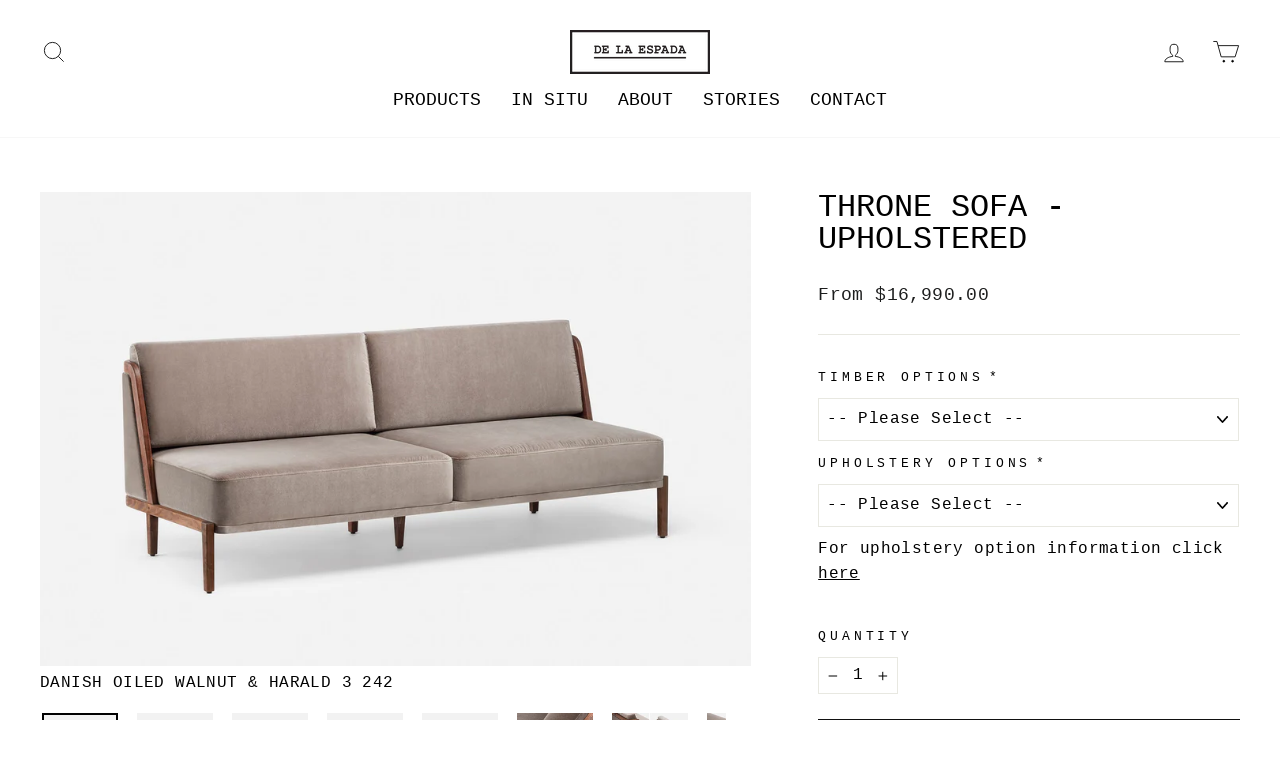

--- FILE ---
content_type: text/html; charset=utf-8
request_url: https://us.delaespada.com/collections/autoban/products/267-throne-sofa-upholstered/
body_size: 33837
content:















<!doctype html>
<html class="no-js" lang="en" dir="ltr">
<head>


<script>
(function(g,e,o,t,a,r,ge,tl,y,s){
g.getElementsByTagName(o)[0].insertAdjacentHTML('afterbegin','<style id="georedirect1603887648346style">body{opacity:0.0 !important;}</style>');
s=function(){g.getElementById('georedirect1603887648346style').innerHTML='body{opacity:1.0 !important;}';};
t=g.getElementsByTagName(o)[0];y=g.createElement(e);y.async=true;
y.src='https://g10498469755.co/gr?id=-MKj8oqnzbKv4_mujMxL&refurl='+g.referrer+'&winurl='+encodeURIComponent(window.location);
t.parentNode.insertBefore(y,t);y.onerror=function(){s()};
georedirect1603887648346loaded=function(redirect){var to=0;if(redirect){to=5000};
setTimeout(function(){s();},to)};
})(document,'script','head');
</script>



  <meta charset="utf-8">
  <meta http-equiv="X-UA-Compatible" content="IE=edge,chrome=1">
  <meta name="viewport" content="width=device-width,initial-scale=1">
  <meta name="theme-color" content="#111111">
  <link rel="canonical" href="https://us.delaespada.com/products/267-throne-sofa-upholstered">
  <link rel="preconnect" href="https://cdn.shopify.com" crossorigin>
  <link rel="preconnect" href="https://fonts.shopifycdn.com" crossorigin>
  <link rel="dns-prefetch" href="https://productreviews.shopifycdn.com">
  <link rel="dns-prefetch" href="https://ajax.googleapis.com">
  <link rel="dns-prefetch" href="https://maps.googleapis.com">
  <link rel="dns-prefetch" href="https://maps.gstatic.com"><link rel="shortcut icon" href="//us.delaespada.com/cdn/shop/files/DLE_D_black_32px_32x32.png?v=1613712384" type="image/png" /><title>THRONE SOFA - UPHOLSTERED
&ndash; De La Espada USA
</title>
<meta name="description" content="Throne Sofa marries tradition and modernity, recalling Autoban&#39;s Art Deco influences. Part of a family of furniture that includes a dining chair, bar stool, and lounge chair, available with a rattan or upholstered backrest. SIZEW200 × D79 × H81.5 cm, seat height 42, seat depth 58 cmW78 3/4 × D31 1/8 × H32 1/8 ”, seat h"><meta property="og:site_name" content="De La Espada USA">
  <meta property="og:url" content="https://us.delaespada.com/products/267-throne-sofa-upholstered">
  <meta property="og:title" content="THRONE SOFA - UPHOLSTERED">
  <meta property="og:type" content="product">
  <meta property="og:description" content="Throne Sofa marries tradition and modernity, recalling Autoban&#39;s Art Deco influences. Part of a family of furniture that includes a dining chair, bar stool, and lounge chair, available with a rattan or upholstered backrest. SIZEW200 × D79 × H81.5 cm, seat height 42, seat depth 58 cmW78 3/4 × D31 1/8 × H32 1/8 ”, seat h"><meta property="og:image" content="http://us.delaespada.com/cdn/shop/files/267ThroneSofawithUpholsterybyAutobanforDeLaEspadainDanishoiledwalnutandHarald3242fabric-web_312773e6-a290-419c-bdc9-efd6f594ef8d.jpg?v=1751378463">
    <meta property="og:image:secure_url" content="https://us.delaespada.com/cdn/shop/files/267ThroneSofawithUpholsterybyAutobanforDeLaEspadainDanishoiledwalnutandHarald3242fabric-web_312773e6-a290-419c-bdc9-efd6f594ef8d.jpg?v=1751378463">
    <meta property="og:image:width" content="2000">
    <meta property="og:image:height" content="1334"><meta name="twitter:site" content="@">
  <meta name="twitter:card" content="summary_large_image">
  <meta name="twitter:title" content="THRONE SOFA - UPHOLSTERED">
  <meta name="twitter:description" content="Throne Sofa marries tradition and modernity, recalling Autoban&#39;s Art Deco influences. Part of a family of furniture that includes a dining chair, bar stool, and lounge chair, available with a rattan or upholstered backrest. SIZEW200 × D79 × H81.5 cm, seat height 42, seat depth 58 cmW78 3/4 × D31 1/8 × H32 1/8 ”, seat h">
<style data-shopify>
  

  
  
  
</style><link href="//us.delaespada.com/cdn/shop/t/47/assets/theme.css?v=181711098456026099691765761643" rel="stylesheet" type="text/css" media="all" />
<style data-shopify>:root {
    --typeHeaderPrimary: "Courier New";
    --typeHeaderFallback: Courier, monospace;
    --typeHeaderSize: 38px;
    --typeHeaderWeight: 400;
    --typeHeaderLineHeight: 1;
    --typeHeaderSpacing: 0.0em;

    --typeBasePrimary:"Courier New";
    --typeBaseFallback:Courier, monospace;
    --typeBaseSize: 16px;
    --typeBaseWeight: 400;
    --typeBaseSpacing: 0.025em;
    --typeBaseLineHeight: 1.6;
    --typeBaselineHeightMinus01: 1.5;

    --typeCollectionTitle: 18px;

    --iconWeight: 2px;
    --iconLinecaps: miter;

    
        --buttonRadius: 0;
    

    --colorGridOverlayOpacity: 0.1;
    --colorAnnouncement: #0f0f0f;
    --colorAnnouncementText: #ffffff;

    --colorBody: #ffffff;
    --colorBodyAlpha05: rgba(255, 255, 255, 0.05);
    --colorBodyDim: #f2f2f2;
    --colorBodyLightDim: #fafafa;
    --colorBodyMediumDim: #f5f5f5;


    --colorBorder: #e8e8e1;

    --colorBtnPrimary: #111111;
    --colorBtnPrimaryLight: #2b2b2b;
    --colorBtnPrimaryDim: #040404;
    --colorBtnPrimaryText: #ffffff;

    --colorCartDot: #6a6a6a;

    --colorDrawers: #ffffff;
    --colorDrawersDim: #f2f2f2;
    --colorDrawerBorder: #e8e8e1;
    --colorDrawerText: #000000;
    --colorDrawerTextDark: #000000;
    --colorDrawerButton: #111111;
    --colorDrawerButtonText: #ffffff;

    --colorFooter: #ffffff;
    --colorFooterText: #000000;
    --colorFooterTextAlpha01: #000000;

    --colorGridOverlay: #000000;
    --colorGridOverlayOpacity: 0.1;

    --colorHeaderTextAlpha01: rgba(0, 0, 0, 0.1);

    --colorHeroText: #ffffff;

    --colorSmallImageBg: #ffffff;
    --colorLargeImageBg: #0f0f0f;

    --colorImageOverlay: #000000;
    --colorImageOverlayOpacity: 0.1;
    --colorImageOverlayTextShadow: 0.2;

    --colorLink: #000000;

    --colorModalBg: rgba(230, 230, 230, 0.6);

    --colorNav: #ffffff;
    --colorNavText: #000000;

    --colorPrice: #1c1d1d;

    --colorSaleTag: #1c1d1d;
    --colorSaleTagText: #ffffff;

    --colorTextBody: #000000;
    --colorTextBodyAlpha015: rgba(0, 0, 0, 0.15);
    --colorTextBodyAlpha005: rgba(0, 0, 0, 0.05);
    --colorTextBodyAlpha008: rgba(0, 0, 0, 0.08);
    --colorTextSavings: #848484;

    --urlIcoSelect: url(//us.delaespada.com/cdn/shop/t/47/assets/ico-select.svg);
    --urlIcoSelectFooter: url(//us.delaespada.com/cdn/shop/t/47/assets/ico-select-footer.svg);
    --urlIcoSelectWhite: url(//us.delaespada.com/cdn/shop/t/47/assets/ico-select-white.svg);

    --grid-gutter: 17px;
    --drawer-gutter: 20px;

    --sizeChartMargin: 25px 0;
    --sizeChartIconMargin: 5px;

    --newsletterReminderPadding: 40px;

    /*Shop Pay Installments*/
    --color-body-text: #000000;
    --color-body: #ffffff;
    --color-bg: #ffffff;
    }

    .placeholder-content {
    background-image: linear-gradient(100deg, #ffffff 40%, #f7f7f7 63%, #ffffff 79%);
    }</style><script>
    document.documentElement.className = document.documentElement.className.replace('no-js', 'js');

    window.theme = window.theme || {};
    theme.routes = {
      home: "/",
      cart: "/cart.js",
      cartPage: "/cart",
      cartAdd: "/cart/add.js",
      cartChange: "/cart/change.js",
      search: "/search",
      predictiveSearch: "/search/suggest"
    };
    theme.strings = {
      soldOut: "Sold Out",
      unavailable: "Unavailable",
      inStockLabel: "{{ count }} items in stock.",
      oneStockLabel: "Low stock - [count] item left",
      otherStockLabel: "Low stock - [count] items left",
      willNotShipUntil: "Will not ship until [date]",
      willBeInStockAfter: "Will be in stock after [date]",
      waitingForStock: "Inventory on the way",
      savePrice: "Save [saved_amount]",
      cartEmpty: "Your Purchase Order contains no items.",
      cartTermsConfirmation: "You must agree with the terms and conditions of sales to submit your Purchase Order",
      searchCollections: "Collections",
      searchPages: "Pages",
      searchArticles: "Articles",
      productFrom: "from ",
      maxQuantity: "You can only have [quantity] of [title] in your cart."
    };
    theme.settings = {
      cartType: "page",
      isCustomerTemplate: false,
      moneyFormat: "${{amount}}",
      saveType: "dollar",
      productImageSize: "natural",
      productImageCover: true,
      predictiveSearch: true,
      predictiveSearchType: null,
      predictiveSearchVendor: false,
      predictiveSearchPrice: false,
      quickView: false,
      themeName: 'Impulse',
      themeVersion: "8.0.0"
    };
  </script>

  
  <script>window.performance && window.performance.mark && window.performance.mark('shopify.content_for_header.start');</script><meta id="shopify-digital-wallet" name="shopify-digital-wallet" content="/50418286765/digital_wallets/dialog">
<link rel="alternate" type="application/json+oembed" href="https://us.delaespada.com/products/267-throne-sofa-upholstered.oembed">
<script async="async" src="/checkouts/internal/preloads.js?locale=en-US"></script>
<script id="shopify-features" type="application/json">{"accessToken":"16d60c116a9a5e6c2d999eed3491cc03","betas":["rich-media-storefront-analytics"],"domain":"us.delaespada.com","predictiveSearch":true,"shopId":50418286765,"locale":"en"}</script>
<script>var Shopify = Shopify || {};
Shopify.shop = "de-la-espada-usa.myshopify.com";
Shopify.locale = "en";
Shopify.currency = {"active":"USD","rate":"1.0"};
Shopify.country = "US";
Shopify.theme = {"name":"DLE Impulse OS2.0 + IP GEO CODE","id":191375475030,"schema_name":"Impulse","schema_version":"8.0.0","theme_store_id":null,"role":"main"};
Shopify.theme.handle = "null";
Shopify.theme.style = {"id":null,"handle":null};
Shopify.cdnHost = "us.delaespada.com/cdn";
Shopify.routes = Shopify.routes || {};
Shopify.routes.root = "/";</script>
<script type="module">!function(o){(o.Shopify=o.Shopify||{}).modules=!0}(window);</script>
<script>!function(o){function n(){var o=[];function n(){o.push(Array.prototype.slice.apply(arguments))}return n.q=o,n}var t=o.Shopify=o.Shopify||{};t.loadFeatures=n(),t.autoloadFeatures=n()}(window);</script>
<script id="shop-js-analytics" type="application/json">{"pageType":"product"}</script>
<script defer="defer" async type="module" src="//us.delaespada.com/cdn/shopifycloud/shop-js/modules/v2/client.init-shop-cart-sync_BT-GjEfc.en.esm.js"></script>
<script defer="defer" async type="module" src="//us.delaespada.com/cdn/shopifycloud/shop-js/modules/v2/chunk.common_D58fp_Oc.esm.js"></script>
<script defer="defer" async type="module" src="//us.delaespada.com/cdn/shopifycloud/shop-js/modules/v2/chunk.modal_xMitdFEc.esm.js"></script>
<script type="module">
  await import("//us.delaespada.com/cdn/shopifycloud/shop-js/modules/v2/client.init-shop-cart-sync_BT-GjEfc.en.esm.js");
await import("//us.delaespada.com/cdn/shopifycloud/shop-js/modules/v2/chunk.common_D58fp_Oc.esm.js");
await import("//us.delaespada.com/cdn/shopifycloud/shop-js/modules/v2/chunk.modal_xMitdFEc.esm.js");

  window.Shopify.SignInWithShop?.initShopCartSync?.({"fedCMEnabled":true,"windoidEnabled":true});

</script>
<script>(function() {
  var isLoaded = false;
  function asyncLoad() {
    if (isLoaded) return;
    isLoaded = true;
    var urls = ["https:\/\/gdprcdn.b-cdn.net\/js\/gdpr_cookie_consent.min.js?shop=de-la-espada-usa.myshopify.com","https:\/\/node1.itoris.com\/dpo\/storefront\/include.js?shop=de-la-espada-usa.myshopify.com","https:\/\/na.shgcdn3.com\/pixel-collector.js?shop=de-la-espada-usa.myshopify.com"];
    for (var i = 0; i < urls.length; i++) {
      var s = document.createElement('script');
      s.type = 'text/javascript';
      s.async = true;
      s.src = urls[i];
      var x = document.getElementsByTagName('script')[0];
      x.parentNode.insertBefore(s, x);
    }
  };
  if(window.attachEvent) {
    window.attachEvent('onload', asyncLoad);
  } else {
    window.addEventListener('load', asyncLoad, false);
  }
})();</script>
<script id="__st">var __st={"a":50418286765,"offset":0,"reqid":"40e406d9-6fb9-4441-9f8e-69658178779a-1769161047","pageurl":"us.delaespada.com\/collections\/autoban\/products\/267-throne-sofa-upholstered","u":"ba5a627dafe2","p":"product","rtyp":"product","rid":6611357040813};</script>
<script>window.ShopifyPaypalV4VisibilityTracking = true;</script>
<script id="captcha-bootstrap">!function(){'use strict';const t='contact',e='account',n='new_comment',o=[[t,t],['blogs',n],['comments',n],[t,'customer']],c=[[e,'customer_login'],[e,'guest_login'],[e,'recover_customer_password'],[e,'create_customer']],r=t=>t.map((([t,e])=>`form[action*='/${t}']:not([data-nocaptcha='true']) input[name='form_type'][value='${e}']`)).join(','),a=t=>()=>t?[...document.querySelectorAll(t)].map((t=>t.form)):[];function s(){const t=[...o],e=r(t);return a(e)}const i='password',u='form_key',d=['recaptcha-v3-token','g-recaptcha-response','h-captcha-response',i],f=()=>{try{return window.sessionStorage}catch{return}},m='__shopify_v',_=t=>t.elements[u];function p(t,e,n=!1){try{const o=window.sessionStorage,c=JSON.parse(o.getItem(e)),{data:r}=function(t){const{data:e,action:n}=t;return t[m]||n?{data:e,action:n}:{data:t,action:n}}(c);for(const[e,n]of Object.entries(r))t.elements[e]&&(t.elements[e].value=n);n&&o.removeItem(e)}catch(o){console.error('form repopulation failed',{error:o})}}const l='form_type',E='cptcha';function T(t){t.dataset[E]=!0}const w=window,h=w.document,L='Shopify',v='ce_forms',y='captcha';let A=!1;((t,e)=>{const n=(g='f06e6c50-85a8-45c8-87d0-21a2b65856fe',I='https://cdn.shopify.com/shopifycloud/storefront-forms-hcaptcha/ce_storefront_forms_captcha_hcaptcha.v1.5.2.iife.js',D={infoText:'Protected by hCaptcha',privacyText:'Privacy',termsText:'Terms'},(t,e,n)=>{const o=w[L][v],c=o.bindForm;if(c)return c(t,g,e,D).then(n);var r;o.q.push([[t,g,e,D],n]),r=I,A||(h.body.append(Object.assign(h.createElement('script'),{id:'captcha-provider',async:!0,src:r})),A=!0)});var g,I,D;w[L]=w[L]||{},w[L][v]=w[L][v]||{},w[L][v].q=[],w[L][y]=w[L][y]||{},w[L][y].protect=function(t,e){n(t,void 0,e),T(t)},Object.freeze(w[L][y]),function(t,e,n,w,h,L){const[v,y,A,g]=function(t,e,n){const i=e?o:[],u=t?c:[],d=[...i,...u],f=r(d),m=r(i),_=r(d.filter((([t,e])=>n.includes(e))));return[a(f),a(m),a(_),s()]}(w,h,L),I=t=>{const e=t.target;return e instanceof HTMLFormElement?e:e&&e.form},D=t=>v().includes(t);t.addEventListener('submit',(t=>{const e=I(t);if(!e)return;const n=D(e)&&!e.dataset.hcaptchaBound&&!e.dataset.recaptchaBound,o=_(e),c=g().includes(e)&&(!o||!o.value);(n||c)&&t.preventDefault(),c&&!n&&(function(t){try{if(!f())return;!function(t){const e=f();if(!e)return;const n=_(t);if(!n)return;const o=n.value;o&&e.removeItem(o)}(t);const e=Array.from(Array(32),(()=>Math.random().toString(36)[2])).join('');!function(t,e){_(t)||t.append(Object.assign(document.createElement('input'),{type:'hidden',name:u})),t.elements[u].value=e}(t,e),function(t,e){const n=f();if(!n)return;const o=[...t.querySelectorAll(`input[type='${i}']`)].map((({name:t})=>t)),c=[...d,...o],r={};for(const[a,s]of new FormData(t).entries())c.includes(a)||(r[a]=s);n.setItem(e,JSON.stringify({[m]:1,action:t.action,data:r}))}(t,e)}catch(e){console.error('failed to persist form',e)}}(e),e.submit())}));const S=(t,e)=>{t&&!t.dataset[E]&&(n(t,e.some((e=>e===t))),T(t))};for(const o of['focusin','change'])t.addEventListener(o,(t=>{const e=I(t);D(e)&&S(e,y())}));const B=e.get('form_key'),M=e.get(l),P=B&&M;t.addEventListener('DOMContentLoaded',(()=>{const t=y();if(P)for(const e of t)e.elements[l].value===M&&p(e,B);[...new Set([...A(),...v().filter((t=>'true'===t.dataset.shopifyCaptcha))])].forEach((e=>S(e,t)))}))}(h,new URLSearchParams(w.location.search),n,t,e,['guest_login'])})(!0,!1)}();</script>
<script integrity="sha256-4kQ18oKyAcykRKYeNunJcIwy7WH5gtpwJnB7kiuLZ1E=" data-source-attribution="shopify.loadfeatures" defer="defer" src="//us.delaespada.com/cdn/shopifycloud/storefront/assets/storefront/load_feature-a0a9edcb.js" crossorigin="anonymous"></script>
<script data-source-attribution="shopify.dynamic_checkout.dynamic.init">var Shopify=Shopify||{};Shopify.PaymentButton=Shopify.PaymentButton||{isStorefrontPortableWallets:!0,init:function(){window.Shopify.PaymentButton.init=function(){};var t=document.createElement("script");t.src="https://us.delaespada.com/cdn/shopifycloud/portable-wallets/latest/portable-wallets.en.js",t.type="module",document.head.appendChild(t)}};
</script>
<script data-source-attribution="shopify.dynamic_checkout.buyer_consent">
  function portableWalletsHideBuyerConsent(e){var t=document.getElementById("shopify-buyer-consent"),n=document.getElementById("shopify-subscription-policy-button");t&&n&&(t.classList.add("hidden"),t.setAttribute("aria-hidden","true"),n.removeEventListener("click",e))}function portableWalletsShowBuyerConsent(e){var t=document.getElementById("shopify-buyer-consent"),n=document.getElementById("shopify-subscription-policy-button");t&&n&&(t.classList.remove("hidden"),t.removeAttribute("aria-hidden"),n.addEventListener("click",e))}window.Shopify?.PaymentButton&&(window.Shopify.PaymentButton.hideBuyerConsent=portableWalletsHideBuyerConsent,window.Shopify.PaymentButton.showBuyerConsent=portableWalletsShowBuyerConsent);
</script>
<script data-source-attribution="shopify.dynamic_checkout.cart.bootstrap">document.addEventListener("DOMContentLoaded",(function(){function t(){return document.querySelector("shopify-accelerated-checkout-cart, shopify-accelerated-checkout")}if(t())Shopify.PaymentButton.init();else{new MutationObserver((function(e,n){t()&&(Shopify.PaymentButton.init(),n.disconnect())})).observe(document.body,{childList:!0,subtree:!0})}}));
</script>

<script>window.performance && window.performance.mark && window.performance.mark('shopify.content_for_header.end');</script>
  





  <script type="text/javascript">
    
      window.__shgMoneyFormat = window.__shgMoneyFormat || {"USD":{"currency":"USD","currency_symbol":"$","currency_symbol_location":"left","decimal_places":2,"decimal_separator":".","thousands_separator":","}};
    
    window.__shgCurrentCurrencyCode = window.__shgCurrentCurrencyCode || {
      currency: "USD",
      currency_symbol: "$",
      decimal_separator: ".",
      thousands_separator: ",",
      decimal_places: 2,
      currency_symbol_location: "left"
    };
  </script>




  <script src="//us.delaespada.com/cdn/shop/t/47/assets/vendor-scripts-v11.js" defer="defer"></script><script src="//us.delaespada.com/cdn/shop/t/47/assets/theme.js?v=176051362439875453311764781862" defer="defer"></script>

  

<script type="text/javascript">
  
    window.SHG_CUSTOMER = null;
  
</script>







<link href="https://monorail-edge.shopifysvc.com" rel="dns-prefetch">
<script>(function(){if ("sendBeacon" in navigator && "performance" in window) {try {var session_token_from_headers = performance.getEntriesByType('navigation')[0].serverTiming.find(x => x.name == '_s').description;} catch {var session_token_from_headers = undefined;}var session_cookie_matches = document.cookie.match(/_shopify_s=([^;]*)/);var session_token_from_cookie = session_cookie_matches && session_cookie_matches.length === 2 ? session_cookie_matches[1] : "";var session_token = session_token_from_headers || session_token_from_cookie || "";function handle_abandonment_event(e) {var entries = performance.getEntries().filter(function(entry) {return /monorail-edge.shopifysvc.com/.test(entry.name);});if (!window.abandonment_tracked && entries.length === 0) {window.abandonment_tracked = true;var currentMs = Date.now();var navigation_start = performance.timing.navigationStart;var payload = {shop_id: 50418286765,url: window.location.href,navigation_start,duration: currentMs - navigation_start,session_token,page_type: "product"};window.navigator.sendBeacon("https://monorail-edge.shopifysvc.com/v1/produce", JSON.stringify({schema_id: "online_store_buyer_site_abandonment/1.1",payload: payload,metadata: {event_created_at_ms: currentMs,event_sent_at_ms: currentMs}}));}}window.addEventListener('pagehide', handle_abandonment_event);}}());</script>
<script id="web-pixels-manager-setup">(function e(e,d,r,n,o){if(void 0===o&&(o={}),!Boolean(null===(a=null===(i=window.Shopify)||void 0===i?void 0:i.analytics)||void 0===a?void 0:a.replayQueue)){var i,a;window.Shopify=window.Shopify||{};var t=window.Shopify;t.analytics=t.analytics||{};var s=t.analytics;s.replayQueue=[],s.publish=function(e,d,r){return s.replayQueue.push([e,d,r]),!0};try{self.performance.mark("wpm:start")}catch(e){}var l=function(){var e={modern:/Edge?\/(1{2}[4-9]|1[2-9]\d|[2-9]\d{2}|\d{4,})\.\d+(\.\d+|)|Firefox\/(1{2}[4-9]|1[2-9]\d|[2-9]\d{2}|\d{4,})\.\d+(\.\d+|)|Chrom(ium|e)\/(9{2}|\d{3,})\.\d+(\.\d+|)|(Maci|X1{2}).+ Version\/(15\.\d+|(1[6-9]|[2-9]\d|\d{3,})\.\d+)([,.]\d+|)( \(\w+\)|)( Mobile\/\w+|) Safari\/|Chrome.+OPR\/(9{2}|\d{3,})\.\d+\.\d+|(CPU[ +]OS|iPhone[ +]OS|CPU[ +]iPhone|CPU IPhone OS|CPU iPad OS)[ +]+(15[._]\d+|(1[6-9]|[2-9]\d|\d{3,})[._]\d+)([._]\d+|)|Android:?[ /-](13[3-9]|1[4-9]\d|[2-9]\d{2}|\d{4,})(\.\d+|)(\.\d+|)|Android.+Firefox\/(13[5-9]|1[4-9]\d|[2-9]\d{2}|\d{4,})\.\d+(\.\d+|)|Android.+Chrom(ium|e)\/(13[3-9]|1[4-9]\d|[2-9]\d{2}|\d{4,})\.\d+(\.\d+|)|SamsungBrowser\/([2-9]\d|\d{3,})\.\d+/,legacy:/Edge?\/(1[6-9]|[2-9]\d|\d{3,})\.\d+(\.\d+|)|Firefox\/(5[4-9]|[6-9]\d|\d{3,})\.\d+(\.\d+|)|Chrom(ium|e)\/(5[1-9]|[6-9]\d|\d{3,})\.\d+(\.\d+|)([\d.]+$|.*Safari\/(?![\d.]+ Edge\/[\d.]+$))|(Maci|X1{2}).+ Version\/(10\.\d+|(1[1-9]|[2-9]\d|\d{3,})\.\d+)([,.]\d+|)( \(\w+\)|)( Mobile\/\w+|) Safari\/|Chrome.+OPR\/(3[89]|[4-9]\d|\d{3,})\.\d+\.\d+|(CPU[ +]OS|iPhone[ +]OS|CPU[ +]iPhone|CPU IPhone OS|CPU iPad OS)[ +]+(10[._]\d+|(1[1-9]|[2-9]\d|\d{3,})[._]\d+)([._]\d+|)|Android:?[ /-](13[3-9]|1[4-9]\d|[2-9]\d{2}|\d{4,})(\.\d+|)(\.\d+|)|Mobile Safari.+OPR\/([89]\d|\d{3,})\.\d+\.\d+|Android.+Firefox\/(13[5-9]|1[4-9]\d|[2-9]\d{2}|\d{4,})\.\d+(\.\d+|)|Android.+Chrom(ium|e)\/(13[3-9]|1[4-9]\d|[2-9]\d{2}|\d{4,})\.\d+(\.\d+|)|Android.+(UC? ?Browser|UCWEB|U3)[ /]?(15\.([5-9]|\d{2,})|(1[6-9]|[2-9]\d|\d{3,})\.\d+)\.\d+|SamsungBrowser\/(5\.\d+|([6-9]|\d{2,})\.\d+)|Android.+MQ{2}Browser\/(14(\.(9|\d{2,})|)|(1[5-9]|[2-9]\d|\d{3,})(\.\d+|))(\.\d+|)|K[Aa][Ii]OS\/(3\.\d+|([4-9]|\d{2,})\.\d+)(\.\d+|)/},d=e.modern,r=e.legacy,n=navigator.userAgent;return n.match(d)?"modern":n.match(r)?"legacy":"unknown"}(),u="modern"===l?"modern":"legacy",c=(null!=n?n:{modern:"",legacy:""})[u],f=function(e){return[e.baseUrl,"/wpm","/b",e.hashVersion,"modern"===e.buildTarget?"m":"l",".js"].join("")}({baseUrl:d,hashVersion:r,buildTarget:u}),m=function(e){var d=e.version,r=e.bundleTarget,n=e.surface,o=e.pageUrl,i=e.monorailEndpoint;return{emit:function(e){var a=e.status,t=e.errorMsg,s=(new Date).getTime(),l=JSON.stringify({metadata:{event_sent_at_ms:s},events:[{schema_id:"web_pixels_manager_load/3.1",payload:{version:d,bundle_target:r,page_url:o,status:a,surface:n,error_msg:t},metadata:{event_created_at_ms:s}}]});if(!i)return console&&console.warn&&console.warn("[Web Pixels Manager] No Monorail endpoint provided, skipping logging."),!1;try{return self.navigator.sendBeacon.bind(self.navigator)(i,l)}catch(e){}var u=new XMLHttpRequest;try{return u.open("POST",i,!0),u.setRequestHeader("Content-Type","text/plain"),u.send(l),!0}catch(e){return console&&console.warn&&console.warn("[Web Pixels Manager] Got an unhandled error while logging to Monorail."),!1}}}}({version:r,bundleTarget:l,surface:e.surface,pageUrl:self.location.href,monorailEndpoint:e.monorailEndpoint});try{o.browserTarget=l,function(e){var d=e.src,r=e.async,n=void 0===r||r,o=e.onload,i=e.onerror,a=e.sri,t=e.scriptDataAttributes,s=void 0===t?{}:t,l=document.createElement("script"),u=document.querySelector("head"),c=document.querySelector("body");if(l.async=n,l.src=d,a&&(l.integrity=a,l.crossOrigin="anonymous"),s)for(var f in s)if(Object.prototype.hasOwnProperty.call(s,f))try{l.dataset[f]=s[f]}catch(e){}if(o&&l.addEventListener("load",o),i&&l.addEventListener("error",i),u)u.appendChild(l);else{if(!c)throw new Error("Did not find a head or body element to append the script");c.appendChild(l)}}({src:f,async:!0,onload:function(){if(!function(){var e,d;return Boolean(null===(d=null===(e=window.Shopify)||void 0===e?void 0:e.analytics)||void 0===d?void 0:d.initialized)}()){var d=window.webPixelsManager.init(e)||void 0;if(d){var r=window.Shopify.analytics;r.replayQueue.forEach((function(e){var r=e[0],n=e[1],o=e[2];d.publishCustomEvent(r,n,o)})),r.replayQueue=[],r.publish=d.publishCustomEvent,r.visitor=d.visitor,r.initialized=!0}}},onerror:function(){return m.emit({status:"failed",errorMsg:"".concat(f," has failed to load")})},sri:function(e){var d=/^sha384-[A-Za-z0-9+/=]+$/;return"string"==typeof e&&d.test(e)}(c)?c:"",scriptDataAttributes:o}),m.emit({status:"loading"})}catch(e){m.emit({status:"failed",errorMsg:(null==e?void 0:e.message)||"Unknown error"})}}})({shopId: 50418286765,storefrontBaseUrl: "https://us.delaespada.com",extensionsBaseUrl: "https://extensions.shopifycdn.com/cdn/shopifycloud/web-pixels-manager",monorailEndpoint: "https://monorail-edge.shopifysvc.com/unstable/produce_batch",surface: "storefront-renderer",enabledBetaFlags: ["2dca8a86"],webPixelsConfigList: [{"id":"2288189782","configuration":"{\"site_id\":\"ee564342-e466-481b-981f-be74a5ea5595\",\"analytics_endpoint\":\"https:\\\/\\\/na.shgcdn3.com\"}","eventPayloadVersion":"v1","runtimeContext":"STRICT","scriptVersion":"695709fc3f146fa50a25299517a954f2","type":"APP","apiClientId":1158168,"privacyPurposes":["ANALYTICS","MARKETING","SALE_OF_DATA"],"dataSharingAdjustments":{"protectedCustomerApprovalScopes":["read_customer_personal_data"]}},{"id":"969376086","configuration":"{\"config\":\"{\\\"pixel_id\\\":\\\"G-9DQHHZ32HS\\\",\\\"gtag_events\\\":[{\\\"type\\\":\\\"purchase\\\",\\\"action_label\\\":\\\"G-9DQHHZ32HS\\\"},{\\\"type\\\":\\\"page_view\\\",\\\"action_label\\\":\\\"G-9DQHHZ32HS\\\"},{\\\"type\\\":\\\"view_item\\\",\\\"action_label\\\":\\\"G-9DQHHZ32HS\\\"},{\\\"type\\\":\\\"search\\\",\\\"action_label\\\":\\\"G-9DQHHZ32HS\\\"},{\\\"type\\\":\\\"add_to_cart\\\",\\\"action_label\\\":\\\"G-9DQHHZ32HS\\\"},{\\\"type\\\":\\\"begin_checkout\\\",\\\"action_label\\\":\\\"G-9DQHHZ32HS\\\"},{\\\"type\\\":\\\"add_payment_info\\\",\\\"action_label\\\":\\\"G-9DQHHZ32HS\\\"}],\\\"enable_monitoring_mode\\\":false}\"}","eventPayloadVersion":"v1","runtimeContext":"OPEN","scriptVersion":"b2a88bafab3e21179ed38636efcd8a93","type":"APP","apiClientId":1780363,"privacyPurposes":[],"dataSharingAdjustments":{"protectedCustomerApprovalScopes":["read_customer_address","read_customer_email","read_customer_name","read_customer_personal_data","read_customer_phone"]}},{"id":"shopify-app-pixel","configuration":"{}","eventPayloadVersion":"v1","runtimeContext":"STRICT","scriptVersion":"0450","apiClientId":"shopify-pixel","type":"APP","privacyPurposes":["ANALYTICS","MARKETING"]},{"id":"shopify-custom-pixel","eventPayloadVersion":"v1","runtimeContext":"LAX","scriptVersion":"0450","apiClientId":"shopify-pixel","type":"CUSTOM","privacyPurposes":["ANALYTICS","MARKETING"]}],isMerchantRequest: false,initData: {"shop":{"name":"De La Espada USA","paymentSettings":{"currencyCode":"USD"},"myshopifyDomain":"de-la-espada-usa.myshopify.com","countryCode":"PT","storefrontUrl":"https:\/\/us.delaespada.com"},"customer":null,"cart":null,"checkout":null,"productVariants":[{"price":{"amount":16990.0,"currencyCode":"USD"},"product":{"title":"THRONE SOFA - UPHOLSTERED","vendor":"De La Espada","id":"6611357040813","untranslatedTitle":"THRONE SOFA - UPHOLSTERED","url":"\/products\/267-throne-sofa-upholstered","type":"SOFAS"},"id":"39565428883629","image":{"src":"\/\/us.delaespada.com\/cdn\/shop\/files\/267ThroneSofawithUpholsterybyAutobanforDeLaEspadainDanishoiledwalnutandHarald3242fabric-web_312773e6-a290-419c-bdc9-efd6f594ef8d.jpg?v=1751378463"},"sku":"267","title":"Default Title","untranslatedTitle":"Default Title"}],"purchasingCompany":null},},"https://us.delaespada.com/cdn","fcfee988w5aeb613cpc8e4bc33m6693e112",{"modern":"","legacy":""},{"shopId":"50418286765","storefrontBaseUrl":"https:\/\/us.delaespada.com","extensionBaseUrl":"https:\/\/extensions.shopifycdn.com\/cdn\/shopifycloud\/web-pixels-manager","surface":"storefront-renderer","enabledBetaFlags":"[\"2dca8a86\"]","isMerchantRequest":"false","hashVersion":"fcfee988w5aeb613cpc8e4bc33m6693e112","publish":"custom","events":"[[\"page_viewed\",{}],[\"product_viewed\",{\"productVariant\":{\"price\":{\"amount\":16990.0,\"currencyCode\":\"USD\"},\"product\":{\"title\":\"THRONE SOFA - UPHOLSTERED\",\"vendor\":\"De La Espada\",\"id\":\"6611357040813\",\"untranslatedTitle\":\"THRONE SOFA - UPHOLSTERED\",\"url\":\"\/products\/267-throne-sofa-upholstered\",\"type\":\"SOFAS\"},\"id\":\"39565428883629\",\"image\":{\"src\":\"\/\/us.delaespada.com\/cdn\/shop\/files\/267ThroneSofawithUpholsterybyAutobanforDeLaEspadainDanishoiledwalnutandHarald3242fabric-web_312773e6-a290-419c-bdc9-efd6f594ef8d.jpg?v=1751378463\"},\"sku\":\"267\",\"title\":\"Default Title\",\"untranslatedTitle\":\"Default Title\"}}]]"});</script><script>
  window.ShopifyAnalytics = window.ShopifyAnalytics || {};
  window.ShopifyAnalytics.meta = window.ShopifyAnalytics.meta || {};
  window.ShopifyAnalytics.meta.currency = 'USD';
  var meta = {"product":{"id":6611357040813,"gid":"gid:\/\/shopify\/Product\/6611357040813","vendor":"De La Espada","type":"SOFAS","handle":"267-throne-sofa-upholstered","variants":[{"id":39565428883629,"price":1699000,"name":"THRONE SOFA - UPHOLSTERED","public_title":null,"sku":"267"}],"remote":false},"page":{"pageType":"product","resourceType":"product","resourceId":6611357040813,"requestId":"40e406d9-6fb9-4441-9f8e-69658178779a-1769161047"}};
  for (var attr in meta) {
    window.ShopifyAnalytics.meta[attr] = meta[attr];
  }
</script>
<script class="analytics">
  (function () {
    var customDocumentWrite = function(content) {
      var jquery = null;

      if (window.jQuery) {
        jquery = window.jQuery;
      } else if (window.Checkout && window.Checkout.$) {
        jquery = window.Checkout.$;
      }

      if (jquery) {
        jquery('body').append(content);
      }
    };

    var hasLoggedConversion = function(token) {
      if (token) {
        return document.cookie.indexOf('loggedConversion=' + token) !== -1;
      }
      return false;
    }

    var setCookieIfConversion = function(token) {
      if (token) {
        var twoMonthsFromNow = new Date(Date.now());
        twoMonthsFromNow.setMonth(twoMonthsFromNow.getMonth() + 2);

        document.cookie = 'loggedConversion=' + token + '; expires=' + twoMonthsFromNow;
      }
    }

    var trekkie = window.ShopifyAnalytics.lib = window.trekkie = window.trekkie || [];
    if (trekkie.integrations) {
      return;
    }
    trekkie.methods = [
      'identify',
      'page',
      'ready',
      'track',
      'trackForm',
      'trackLink'
    ];
    trekkie.factory = function(method) {
      return function() {
        var args = Array.prototype.slice.call(arguments);
        args.unshift(method);
        trekkie.push(args);
        return trekkie;
      };
    };
    for (var i = 0; i < trekkie.methods.length; i++) {
      var key = trekkie.methods[i];
      trekkie[key] = trekkie.factory(key);
    }
    trekkie.load = function(config) {
      trekkie.config = config || {};
      trekkie.config.initialDocumentCookie = document.cookie;
      var first = document.getElementsByTagName('script')[0];
      var script = document.createElement('script');
      script.type = 'text/javascript';
      script.onerror = function(e) {
        var scriptFallback = document.createElement('script');
        scriptFallback.type = 'text/javascript';
        scriptFallback.onerror = function(error) {
                var Monorail = {
      produce: function produce(monorailDomain, schemaId, payload) {
        var currentMs = new Date().getTime();
        var event = {
          schema_id: schemaId,
          payload: payload,
          metadata: {
            event_created_at_ms: currentMs,
            event_sent_at_ms: currentMs
          }
        };
        return Monorail.sendRequest("https://" + monorailDomain + "/v1/produce", JSON.stringify(event));
      },
      sendRequest: function sendRequest(endpointUrl, payload) {
        // Try the sendBeacon API
        if (window && window.navigator && typeof window.navigator.sendBeacon === 'function' && typeof window.Blob === 'function' && !Monorail.isIos12()) {
          var blobData = new window.Blob([payload], {
            type: 'text/plain'
          });

          if (window.navigator.sendBeacon(endpointUrl, blobData)) {
            return true;
          } // sendBeacon was not successful

        } // XHR beacon

        var xhr = new XMLHttpRequest();

        try {
          xhr.open('POST', endpointUrl);
          xhr.setRequestHeader('Content-Type', 'text/plain');
          xhr.send(payload);
        } catch (e) {
          console.log(e);
        }

        return false;
      },
      isIos12: function isIos12() {
        return window.navigator.userAgent.lastIndexOf('iPhone; CPU iPhone OS 12_') !== -1 || window.navigator.userAgent.lastIndexOf('iPad; CPU OS 12_') !== -1;
      }
    };
    Monorail.produce('monorail-edge.shopifysvc.com',
      'trekkie_storefront_load_errors/1.1',
      {shop_id: 50418286765,
      theme_id: 191375475030,
      app_name: "storefront",
      context_url: window.location.href,
      source_url: "//us.delaespada.com/cdn/s/trekkie.storefront.8d95595f799fbf7e1d32231b9a28fd43b70c67d3.min.js"});

        };
        scriptFallback.async = true;
        scriptFallback.src = '//us.delaespada.com/cdn/s/trekkie.storefront.8d95595f799fbf7e1d32231b9a28fd43b70c67d3.min.js';
        first.parentNode.insertBefore(scriptFallback, first);
      };
      script.async = true;
      script.src = '//us.delaespada.com/cdn/s/trekkie.storefront.8d95595f799fbf7e1d32231b9a28fd43b70c67d3.min.js';
      first.parentNode.insertBefore(script, first);
    };
    trekkie.load(
      {"Trekkie":{"appName":"storefront","development":false,"defaultAttributes":{"shopId":50418286765,"isMerchantRequest":null,"themeId":191375475030,"themeCityHash":"4565844388847846783","contentLanguage":"en","currency":"USD","eventMetadataId":"1e89ef3c-a5a8-4414-97d4-27d51f73e01a"},"isServerSideCookieWritingEnabled":true,"monorailRegion":"shop_domain","enabledBetaFlags":["65f19447"]},"Session Attribution":{},"S2S":{"facebookCapiEnabled":false,"source":"trekkie-storefront-renderer","apiClientId":580111}}
    );

    var loaded = false;
    trekkie.ready(function() {
      if (loaded) return;
      loaded = true;

      window.ShopifyAnalytics.lib = window.trekkie;

      var originalDocumentWrite = document.write;
      document.write = customDocumentWrite;
      try { window.ShopifyAnalytics.merchantGoogleAnalytics.call(this); } catch(error) {};
      document.write = originalDocumentWrite;

      window.ShopifyAnalytics.lib.page(null,{"pageType":"product","resourceType":"product","resourceId":6611357040813,"requestId":"40e406d9-6fb9-4441-9f8e-69658178779a-1769161047","shopifyEmitted":true});

      var match = window.location.pathname.match(/checkouts\/(.+)\/(thank_you|post_purchase)/)
      var token = match? match[1]: undefined;
      if (!hasLoggedConversion(token)) {
        setCookieIfConversion(token);
        window.ShopifyAnalytics.lib.track("Viewed Product",{"currency":"USD","variantId":39565428883629,"productId":6611357040813,"productGid":"gid:\/\/shopify\/Product\/6611357040813","name":"THRONE SOFA - UPHOLSTERED","price":"16990.00","sku":"267","brand":"De La Espada","variant":null,"category":"SOFAS","nonInteraction":true,"remote":false},undefined,undefined,{"shopifyEmitted":true});
      window.ShopifyAnalytics.lib.track("monorail:\/\/trekkie_storefront_viewed_product\/1.1",{"currency":"USD","variantId":39565428883629,"productId":6611357040813,"productGid":"gid:\/\/shopify\/Product\/6611357040813","name":"THRONE SOFA - UPHOLSTERED","price":"16990.00","sku":"267","brand":"De La Espada","variant":null,"category":"SOFAS","nonInteraction":true,"remote":false,"referer":"https:\/\/us.delaespada.com\/collections\/autoban\/products\/267-throne-sofa-upholstered"});
      }
    });


        var eventsListenerScript = document.createElement('script');
        eventsListenerScript.async = true;
        eventsListenerScript.src = "//us.delaespada.com/cdn/shopifycloud/storefront/assets/shop_events_listener-3da45d37.js";
        document.getElementsByTagName('head')[0].appendChild(eventsListenerScript);

})();</script>
  <script>
  if (!window.ga || (window.ga && typeof window.ga !== 'function')) {
    window.ga = function ga() {
      (window.ga.q = window.ga.q || []).push(arguments);
      if (window.Shopify && window.Shopify.analytics && typeof window.Shopify.analytics.publish === 'function') {
        window.Shopify.analytics.publish("ga_stub_called", {}, {sendTo: "google_osp_migration"});
      }
      console.error("Shopify's Google Analytics stub called with:", Array.from(arguments), "\nSee https://help.shopify.com/manual/promoting-marketing/pixels/pixel-migration#google for more information.");
    };
    if (window.Shopify && window.Shopify.analytics && typeof window.Shopify.analytics.publish === 'function') {
      window.Shopify.analytics.publish("ga_stub_initialized", {}, {sendTo: "google_osp_migration"});
    }
  }
</script>
<script
  defer
  src="https://us.delaespada.com/cdn/shopifycloud/perf-kit/shopify-perf-kit-3.0.4.min.js"
  data-application="storefront-renderer"
  data-shop-id="50418286765"
  data-render-region="gcp-us-east1"
  data-page-type="product"
  data-theme-instance-id="191375475030"
  data-theme-name="Impulse"
  data-theme-version="8.0.0"
  data-monorail-region="shop_domain"
  data-resource-timing-sampling-rate="10"
  data-shs="true"
  data-shs-beacon="true"
  data-shs-export-with-fetch="true"
  data-shs-logs-sample-rate="1"
  data-shs-beacon-endpoint="https://us.delaespada.com/api/collect"
></script>
</head>

<body class="template-product" data-center-text="true" data-button_style="square" data-type_header_capitalize="true" data-type_headers_align_text="true" data-type_product_capitalize="true" data-swatch_style="round" >

  <a class="in-page-link visually-hidden skip-link" href="#MainContent">Skip to content</a>

  <div id="PageContainer" class="page-container">
    <div class="transition-body"><!-- BEGIN sections: header-group -->
<div id="shopify-section-sections--27621584142678__announcement" class="shopify-section shopify-section-group-header-group"><style></style>


</div><div id="shopify-section-sections--27621584142678__header" class="shopify-section shopify-section-group-header-group">

<div id="NavDrawer" class="drawer drawer--left">
  <div class="drawer__contents">
    <div class="drawer__fixed-header">
      <div class="drawer__header appear-animation appear-delay-1">
        <div class="h2 drawer__title"></div>
        <div class="drawer__close">
          <button type="button" class="drawer__close-button js-drawer-close">
            <svg aria-hidden="true" focusable="false" role="presentation" class="icon icon-close" viewBox="0 0 64 64"><title>icon-X</title><path d="m19 17.61 27.12 27.13m0-27.12L19 44.74"/></svg>
            <span class="icon__fallback-text">Close menu</span>
          </button>
        </div>
      </div>
    </div>
    <div class="drawer__scrollable">
      <ul class="mobile-nav mobile-nav--heading-style" role="navigation" aria-label="Primary"><li class="mobile-nav__item appear-animation appear-delay-2"><div class="mobile-nav__has-sublist"><a href="/pages/products"
                    class="mobile-nav__link mobile-nav__link--top-level"
                    id="Label-pages-products1"
                    >
                    PRODUCTS
                  </a>
                  <div class="mobile-nav__toggle">
                    <button type="button"
                      aria-controls="Linklist-pages-products1"
                      aria-labelledby="Label-pages-products1"
                      class="collapsible-trigger collapsible--auto-height"><span class="collapsible-trigger__icon collapsible-trigger__icon--open" role="presentation">
  <svg aria-hidden="true" focusable="false" role="presentation" class="icon icon--wide icon-chevron-down" viewBox="0 0 28 16"><path d="m1.57 1.59 12.76 12.77L27.1 1.59" stroke-width="2" stroke="#000" fill="none"/></svg>
</span>
</button>
                  </div></div><div id="Linklist-pages-products1"
                class="mobile-nav__sublist collapsible-content collapsible-content--all"
                >
                <div class="collapsible-content__inner">
                  <ul class="mobile-nav__sublist"><li class="mobile-nav__item">
                        <div class="mobile-nav__child-item"><a href="/collections/all"
                              class="mobile-nav__link"
                              id="Sublabel-collections-all1"
                              >
                              VIEW ALL PRODUCTS
                            </a></div></li><li class="mobile-nav__item">
                        <div class="mobile-nav__child-item"><a href="/collections"
                              class="mobile-nav__link"
                              id="Sublabel-collections2"
                              >
                              VIEW PRODUCTS BY TYPE
                            </a></div></li><li class="mobile-nav__item">
                        <div class="mobile-nav__child-item"><a href="/pages/products-in-depth"
                              class="mobile-nav__link"
                              id="Sublabel-pages-products-in-depth3"
                              >
                              PRODUCTS IN-DEPTH
                            </a></div></li><li class="mobile-nav__item">
                        <div class="mobile-nav__child-item"><a href="/pages/furniture-tailoring"
                              class="mobile-nav__link"
                              id="Sublabel-pages-furniture-tailoring4"
                              >
                              FURNITURE TAILORING
                            </a></div></li><li class="mobile-nav__item">
                        <div class="mobile-nav__child-item"><a href="/pages/ensemble-collection"
                              class="mobile-nav__link"
                              id="Sublabel-pages-ensemble-collection5"
                              >
                              LIMITED EDITIONS
                            </a></div></li><li class="mobile-nav__item">
                        <div class="mobile-nav__child-item"><a href="/pages/look-books"
                              class="mobile-nav__link"
                              id="Sublabel-pages-look-books6"
                              >
                              PUBLICATIONS
                            </a></div></li><li class="mobile-nav__item">
                        <div class="mobile-nav__child-item"><a href="/pages/ready-to-ship"
                              class="mobile-nav__link"
                              id="Sublabel-pages-ready-to-ship7"
                              >
                              QUICK SHIP
                            </a></div></li></ul>
                </div>
              </div></li><li class="mobile-nav__item appear-animation appear-delay-3"><div class="mobile-nav__has-sublist"><a href="/pages/projects"
                    class="mobile-nav__link mobile-nav__link--top-level"
                    id="Label-pages-projects2"
                    >
                    IN SITU
                  </a>
                  <div class="mobile-nav__toggle">
                    <button type="button"
                      aria-controls="Linklist-pages-projects2"
                      aria-labelledby="Label-pages-projects2"
                      class="collapsible-trigger collapsible--auto-height"><span class="collapsible-trigger__icon collapsible-trigger__icon--open" role="presentation">
  <svg aria-hidden="true" focusable="false" role="presentation" class="icon icon--wide icon-chevron-down" viewBox="0 0 28 16"><path d="m1.57 1.59 12.76 12.77L27.1 1.59" stroke-width="2" stroke="#000" fill="none"/></svg>
</span>
</button>
                  </div></div><div id="Linklist-pages-projects2"
                class="mobile-nav__sublist collapsible-content collapsible-content--all"
                >
                <div class="collapsible-content__inner">
                  <ul class="mobile-nav__sublist"><li class="mobile-nav__item">
                        <div class="mobile-nav__child-item"><a href="/pages/by-space"
                              class="mobile-nav__link"
                              id="Sublabel-pages-by-space1"
                              >
                              VIEW BY SPACE
                            </a></div></li><li class="mobile-nav__item">
                        <div class="mobile-nav__child-item"><a href="/pages/spaces-by-product-type"
                              class="mobile-nav__link"
                              id="Sublabel-pages-spaces-by-product-type2"
                              >
                              VIEW BY PRODUCT TYPE
                            </a></div></li><li class="mobile-nav__item">
                        <div class="mobile-nav__child-item"><a href="/pages/spaces-view-all"
                              class="mobile-nav__link"
                              id="Sublabel-pages-spaces-view-all3"
                              >
                              VIEW ALL SPACES
                            </a></div></li></ul>
                </div>
              </div></li><li class="mobile-nav__item appear-animation appear-delay-4"><div class="mobile-nav__has-sublist"><a href="/pages/about"
                    class="mobile-nav__link mobile-nav__link--top-level"
                    id="Label-pages-about3"
                    >
                    ABOUT
                  </a>
                  <div class="mobile-nav__toggle">
                    <button type="button"
                      aria-controls="Linklist-pages-about3"
                      aria-labelledby="Label-pages-about3"
                      class="collapsible-trigger collapsible--auto-height"><span class="collapsible-trigger__icon collapsible-trigger__icon--open" role="presentation">
  <svg aria-hidden="true" focusable="false" role="presentation" class="icon icon--wide icon-chevron-down" viewBox="0 0 28 16"><path d="m1.57 1.59 12.76 12.77L27.1 1.59" stroke-width="2" stroke="#000" fill="none"/></svg>
</span>
</button>
                  </div></div><div id="Linklist-pages-about3"
                class="mobile-nav__sublist collapsible-content collapsible-content--all"
                >
                <div class="collapsible-content__inner">
                  <ul class="mobile-nav__sublist"><li class="mobile-nav__item">
                        <div class="mobile-nav__child-item"><a href="/pages/company"
                              class="mobile-nav__link"
                              id="Sublabel-pages-company1"
                              >
                              COMPANY
                            </a></div></li><li class="mobile-nav__item">
                        <div class="mobile-nav__child-item"><a href="/pages/craft2"
                              class="mobile-nav__link"
                              id="Sublabel-pages-craft22"
                              >
                              CRAFT
                            </a></div></li><li class="mobile-nav__item">
                        <div class="mobile-nav__child-item"><a href="/pages/wood"
                              class="mobile-nav__link"
                              id="Sublabel-pages-wood3"
                              >
                              WOOD
                            </a></div></li><li class="mobile-nav__item">
                        <div class="mobile-nav__child-item"><a href="/pages/care-guide"
                              class="mobile-nav__link"
                              id="Sublabel-pages-care-guide4"
                              >
                              CARE
                            </a></div></li><li class="mobile-nav__item">
                        <div class="mobile-nav__child-item"><a href="/pages/designers"
                              class="mobile-nav__link"
                              id="Sublabel-pages-designers5"
                              >
                              DESIGNERS
                            </a></div></li><li class="mobile-nav__item">
                        <div class="mobile-nav__child-item"><a href="/pages/sustainability"
                              class="mobile-nav__link"
                              id="Sublabel-pages-sustainability6"
                              >
                              SUSTAINABILITY
                            </a></div></li><li class="mobile-nav__item">
                        <div class="mobile-nav__child-item"><a href="/pages/materials-us"
                              class="mobile-nav__link"
                              id="Sublabel-pages-materials-us7"
                              >
                              MATERIALS
                            </a></div></li></ul>
                </div>
              </div></li><li class="mobile-nav__item appear-animation appear-delay-5"><div class="mobile-nav__has-sublist"><a href="/pages/stories"
                    class="mobile-nav__link mobile-nav__link--top-level"
                    id="Label-pages-stories4"
                    >
                    STORIES
                  </a>
                  <div class="mobile-nav__toggle">
                    <button type="button"
                      aria-controls="Linklist-pages-stories4"
                      aria-labelledby="Label-pages-stories4"
                      class="collapsible-trigger collapsible--auto-height"><span class="collapsible-trigger__icon collapsible-trigger__icon--open" role="presentation">
  <svg aria-hidden="true" focusable="false" role="presentation" class="icon icon--wide icon-chevron-down" viewBox="0 0 28 16"><path d="m1.57 1.59 12.76 12.77L27.1 1.59" stroke-width="2" stroke="#000" fill="none"/></svg>
</span>
</button>
                  </div></div><div id="Linklist-pages-stories4"
                class="mobile-nav__sublist collapsible-content collapsible-content--all"
                >
                <div class="collapsible-content__inner">
                  <ul class="mobile-nav__sublist"><li class="mobile-nav__item">
                        <div class="mobile-nav__child-item"><a href="/pages/events"
                              class="mobile-nav__link"
                              id="Sublabel-pages-events1"
                              >
                              EVENTS
                            </a></div></li><li class="mobile-nav__item">
                        <div class="mobile-nav__child-item"><a href="/blogs/news"
                              class="mobile-nav__link"
                              id="Sublabel-blogs-news2"
                              >
                              JOURNAL
                            </a></div></li><li class="mobile-nav__item">
                        <div class="mobile-nav__child-item"><a href="/pages/newsletter"
                              class="mobile-nav__link"
                              id="Sublabel-pages-newsletter3"
                              >
                              NEWSLETTER
                            </a></div></li><li class="mobile-nav__item">
                        <div class="mobile-nav__child-item"><a href="/pages/stories-film"
                              class="mobile-nav__link"
                              id="Sublabel-pages-stories-film4"
                              >
                              FILM
                            </a></div></li><li class="mobile-nav__item">
                        <div class="mobile-nav__child-item"><a href="/pages/residencies"
                              class="mobile-nav__link"
                              id="Sublabel-pages-residencies5"
                              >
                              RESIDENCIES
                            </a></div></li><li class="mobile-nav__item">
                        <div class="mobile-nav__child-item"><a href="/blogs/podcast"
                              class="mobile-nav__link"
                              id="Sublabel-blogs-podcast6"
                              >
                              PODCAST
                            </a></div></li><li class="mobile-nav__item">
                        <div class="mobile-nav__child-item"><a href="/blogs/opinion"
                              class="mobile-nav__link"
                              id="Sublabel-blogs-opinion7"
                              >
                              OPINION
                            </a></div></li></ul>
                </div>
              </div></li><li class="mobile-nav__item appear-animation appear-delay-6"><div class="mobile-nav__has-sublist"><a href="/pages/contact"
                    class="mobile-nav__link mobile-nav__link--top-level"
                    id="Label-pages-contact5"
                    >
                    CONTACT
                  </a>
                  <div class="mobile-nav__toggle">
                    <button type="button"
                      aria-controls="Linklist-pages-contact5"
                      aria-labelledby="Label-pages-contact5"
                      class="collapsible-trigger collapsible--auto-height"><span class="collapsible-trigger__icon collapsible-trigger__icon--open" role="presentation">
  <svg aria-hidden="true" focusable="false" role="presentation" class="icon icon--wide icon-chevron-down" viewBox="0 0 28 16"><path d="m1.57 1.59 12.76 12.77L27.1 1.59" stroke-width="2" stroke="#000" fill="none"/></svg>
</span>
</button>
                  </div></div><div id="Linklist-pages-contact5"
                class="mobile-nav__sublist collapsible-content collapsible-content--all"
                >
                <div class="collapsible-content__inner">
                  <ul class="mobile-nav__sublist"><li class="mobile-nav__item">
                        <div class="mobile-nav__child-item"><a href="/pages/contact"
                              class="mobile-nav__link"
                              id="Sublabel-pages-contact1"
                              >
                              GET IN TOUCH
                            </a></div></li><li class="mobile-nav__item">
                        <div class="mobile-nav__child-item"><a href="/pages/buying-guide"
                              class="mobile-nav__link"
                              id="Sublabel-pages-buying-guide2"
                              >
                              BUYING GUIDE
                            </a></div></li><li class="mobile-nav__item">
                        <div class="mobile-nav__child-item"><a href="/pages/retailers"
                              class="mobile-nav__link"
                              id="Sublabel-pages-retailers3"
                              >
                              RETAILERS
                            </a></div></li><li class="mobile-nav__item">
                        <div class="mobile-nav__child-item"><a href="https://delaespada.presscloud.com/"
                              class="mobile-nav__link"
                              id="Sublabel-https-delaespada-presscloud-com4"
                              >
                              RESOURCE LIBRARY
                            </a></div></li><li class="mobile-nav__item">
                        <div class="mobile-nav__child-item"><a href="/pages/press"
                              class="mobile-nav__link"
                              id="Sublabel-pages-press5"
                              >
                              PRESS
                            </a></div></li></ul>
                </div>
              </div></li><li class="mobile-nav__item mobile-nav__item--secondary">
            <div class="grid"><div class="grid__item one-half appear-animation appear-delay-7">
                  <a href="/account" class="mobile-nav__link">Log in
</a>
                </div></div>
          </li></ul><ul class="mobile-nav__social appear-animation appear-delay-8"><li class="mobile-nav__social-item">
            <a target="_blank" rel="noopener" href="https://www.instagram.com/delaespada/" title="De La Espada USA on Instagram">
              <svg aria-hidden="true" focusable="false" role="presentation" class="icon icon-instagram" viewBox="0 0 32 32"><title>instagram</title><path fill="#444" d="M16 3.094c4.206 0 4.7.019 6.363.094 1.538.069 2.369.325 2.925.544.738.287 1.262.625 1.813 1.175s.894 1.075 1.175 1.813c.212.556.475 1.387.544 2.925.075 1.662.094 2.156.094 6.363s-.019 4.7-.094 6.363c-.069 1.538-.325 2.369-.544 2.925-.288.738-.625 1.262-1.175 1.813s-1.075.894-1.813 1.175c-.556.212-1.387.475-2.925.544-1.663.075-2.156.094-6.363.094s-4.7-.019-6.363-.094c-1.537-.069-2.369-.325-2.925-.544-.737-.288-1.263-.625-1.813-1.175s-.894-1.075-1.175-1.813c-.212-.556-.475-1.387-.544-2.925-.075-1.663-.094-2.156-.094-6.363s.019-4.7.094-6.363c.069-1.537.325-2.369.544-2.925.287-.737.625-1.263 1.175-1.813s1.075-.894 1.813-1.175c.556-.212 1.388-.475 2.925-.544 1.662-.081 2.156-.094 6.363-.094zm0-2.838c-4.275 0-4.813.019-6.494.094-1.675.075-2.819.344-3.819.731-1.037.4-1.913.944-2.788 1.819S1.486 4.656 1.08 5.688c-.387 1-.656 2.144-.731 3.825-.075 1.675-.094 2.213-.094 6.488s.019 4.813.094 6.494c.075 1.675.344 2.819.731 3.825.4 1.038.944 1.913 1.819 2.788s1.756 1.413 2.788 1.819c1 .387 2.144.656 3.825.731s2.213.094 6.494.094 4.813-.019 6.494-.094c1.675-.075 2.819-.344 3.825-.731 1.038-.4 1.913-.944 2.788-1.819s1.413-1.756 1.819-2.788c.387-1 .656-2.144.731-3.825s.094-2.212.094-6.494-.019-4.813-.094-6.494c-.075-1.675-.344-2.819-.731-3.825-.4-1.038-.944-1.913-1.819-2.788s-1.756-1.413-2.788-1.819c-1-.387-2.144-.656-3.825-.731C20.812.275 20.275.256 16 .256z"/><path fill="#444" d="M16 7.912a8.088 8.088 0 0 0 0 16.175c4.463 0 8.087-3.625 8.087-8.088s-3.625-8.088-8.088-8.088zm0 13.338a5.25 5.25 0 1 1 0-10.5 5.25 5.25 0 1 1 0 10.5zM26.294 7.594a1.887 1.887 0 1 1-3.774.002 1.887 1.887 0 0 1 3.774-.003z"/></svg>
              <span class="icon__fallback-text">Instagram</span>
            </a>
          </li><li class="mobile-nav__social-item">
            <a target="_blank" rel="noopener" href="https://www.facebook.com/DeLaEspadaFurniture" title="De La Espada USA on Facebook">
              <svg aria-hidden="true" focusable="false" role="presentation" class="icon icon-facebook" viewBox="0 0 14222 14222"><path d="M14222 7112c0 3549.352-2600.418 6491.344-6000 7024.72V9168h1657l315-2056H8222V5778c0-562 275-1111 1159-1111h897V2917s-814-139-1592-139c-1624 0-2686 984-2686 2767v1567H4194v2056h1806v4968.72C2600.418 13603.344 0 10661.352 0 7112 0 3184.703 3183.703 1 7111 1s7111 3183.703 7111 7111Zm-8222 7025c362 57 733 86 1111 86-377.945 0-749.003-29.485-1111-86.28Zm2222 0v-.28a7107.458 7107.458 0 0 1-167.717 24.267A7407.158 7407.158 0 0 0 8222 14137Zm-167.717 23.987C7745.664 14201.89 7430.797 14223 7111 14223c319.843 0 634.675-21.479 943.283-62.013Z"/></svg>
              <span class="icon__fallback-text">Facebook</span>
            </a>
          </li><li class="mobile-nav__social-item">
            <a target="_blank" rel="noopener" href="https://www.youtube.com/channel/UCJ10utt1UDULCysa6CZAFyA" title="De La Espada USA on YouTube">
              <svg aria-hidden="true" focusable="false" role="presentation" class="icon icon-youtube" viewBox="0 0 21 20"><path fill="#444" d="M-.196 15.803q0 1.23.812 2.092t1.977.861h14.946q1.165 0 1.977-.861t.812-2.092V3.909q0-1.23-.82-2.116T17.539.907H2.593q-1.148 0-1.969.886t-.82 2.116v11.894zm7.465-2.149V6.058q0-.115.066-.18.049-.016.082-.016l.082.016 7.153 3.806q.066.066.066.164 0 .066-.066.131l-7.153 3.806q-.033.033-.066.033-.066 0-.098-.033-.066-.066-.066-.131z"/></svg>
              <span class="icon__fallback-text">YouTube</span>
            </a>
          </li><li class="mobile-nav__social-item">
            <a target="_blank" rel="noopener" href="https://www.pinterest.com/delaespada/_created/" title="De La Espada USA on Pinterest">
              <svg aria-hidden="true" focusable="false" role="presentation" class="icon icon-pinterest" viewBox="0 0 256 256"><path d="M0 128.002c0 52.414 31.518 97.442 76.619 117.239-.36-8.938-.064-19.668 2.228-29.393 2.461-10.391 16.47-69.748 16.47-69.748s-4.089-8.173-4.089-20.252c0-18.969 10.994-33.136 24.686-33.136 11.643 0 17.268 8.745 17.268 19.217 0 11.704-7.465 29.211-11.304 45.426-3.207 13.578 6.808 24.653 20.203 24.653 24.252 0 40.586-31.149 40.586-68.055 0-28.054-18.895-49.052-53.262-49.052-38.828 0-63.017 28.956-63.017 61.3 0 11.152 3.288 19.016 8.438 25.106 2.368 2.797 2.697 3.922 1.84 7.134-.614 2.355-2.024 8.025-2.608 10.272-.852 3.242-3.479 4.401-6.409 3.204-17.884-7.301-26.213-26.886-26.213-48.902 0-36.361 30.666-79.961 91.482-79.961 48.87 0 81.035 35.364 81.035 73.325 0 50.213-27.916 87.726-69.066 87.726-13.819 0-26.818-7.47-31.271-15.955 0 0-7.431 29.492-9.005 35.187-2.714 9.869-8.026 19.733-12.883 27.421a127.897 127.897 0 0 0 36.277 5.249c70.684 0 127.996-57.309 127.996-128.005C256.001 57.309 198.689 0 128.005 0 57.314 0 0 57.309 0 128.002Z"/></svg>
              <span class="icon__fallback-text">Pinterest</span>
            </a>
          </li><li class="mobile-nav__social-item">
            <a target="_blank" rel="noopener" href="https://www.linkedin.com/company/de-la-espada" title="De La Espada USA on LinkedIn">
              <svg aria-hidden="true" focusable="false" role="presentation" class="icon icon-linkedin" viewBox="0 0 24 24"><path d="M4.98 3.5C4.98 4.881 3.87 6 2.5 6S.02 4.881.02 3.5C.02 2.12 1.13 1 2.5 1s2.48 1.12 2.48 2.5zM5 8H0v16h5V8zm7.982 0H8.014v16h4.969v-8.399c0-4.67 6.029-5.052 6.029 0V24H24V13.869c0-7.88-8.922-7.593-11.018-3.714V8z"/></svg>
              <span class="icon__fallback-text">LinkedIn</span>
            </a>
          </li><li class="mobile-nav__social-item">
            <a target="_blank" rel="noopener" href="https://vimeo.com/delaespada" title="De La Espada USA on Vimeo">
              <svg aria-hidden="true" focusable="false" role="presentation" class="icon icon-vimeo" viewBox="0 0 32 32"><title>vimeo</title><path fill="#444" d="m.343 10.902 1.438 1.926q1.999-1.487 2.413-1.487 1.584 0 2.949 5.046l1.194 4.521q.828 3.132 1.292 4.814 1.804 5.046 4.534 5.046 4.339 0 10.53-8.336 6.069-7.922 6.288-12.528v-.536q0-5.606-4.485-5.752h-.341q-6.02 0-8.287 7.385 1.316-.561 2.291-.561 2.072 0 2.072 2.145 0 .268-.024.561-.146 1.731-2.047 4.729-1.95 3.144-2.901 3.144-1.267 0-2.242-4.777-.293-1.121-1.243-7.239-.414-2.632-1.536-3.9-.975-1.097-2.437-1.121-.195 0-.414.024-1.536.146-4.558 2.803-1.56 1.462-4.485 4.095z"/></svg>
              <span class="icon__fallback-text">Vimeo</span>
            </a>
          </li></ul>
    </div>
  </div>
</div>
<style>
  .site-nav__link,
  .site-nav__dropdown-link:not(.site-nav__dropdown-link--top-level) {
    font-size: 18px;
  }
  
    .site-nav__link, .mobile-nav__link--top-level {
      text-transform: uppercase;
      letter-spacing: 0.2em;
    }
    .mobile-nav__link--top-level {
      font-size: 1.1em;
    }
  

  

  
.site-header {
      box-shadow: 0 0 1px rgba(0,0,0,0.2);
    }

    .toolbar + .header-sticky-wrapper .site-header {
      border-top: 0;
    }</style>

<div data-section-id="sections--27621584142678__header" data-section-type="header"><div class="toolbar small--hide">
  <div class="page-width">
    <div class="toolbar__content"></div>

  </div>
</div>
<div class="header-sticky-wrapper">
    <div id="HeaderWrapper" class="header-wrapper"><header
        id="SiteHeader"
        class="site-header site-header--heading-style"
        data-sticky="true"
        data-overlay="false">
        <div class="page-width">
          <div
            class="header-layout header-layout--center"
            data-logo-align="center"><div class="header-item header-item--left header-item--navigation"><div class="site-nav small--hide">
                      <a href="/search" class="site-nav__link site-nav__link--icon js-search-header">
                        <svg aria-hidden="true" focusable="false" role="presentation" class="icon icon-search" viewBox="0 0 64 64"><title>icon-search</title><path d="M47.16 28.58A18.58 18.58 0 1 1 28.58 10a18.58 18.58 0 0 1 18.58 18.58ZM54 54 41.94 42"/></svg>
                        <span class="icon__fallback-text">Search</span>
                      </a>
                    </div><div class="site-nav medium-up--hide">
                  <button
                    type="button"
                    class="site-nav__link site-nav__link--icon js-drawer-open-nav"
                    aria-controls="NavDrawer">
                    <svg aria-hidden="true" focusable="false" role="presentation" class="icon icon-hamburger" viewBox="0 0 64 64"><title>icon-hamburger</title><path d="M7 15h51M7 32h43M7 49h51"/></svg>
                    <span class="icon__fallback-text">Site navigation</span>
                  </button>
                </div>
              </div><div class="header-item header-item--logo"><style data-shopify>.header-item--logo,
    .header-layout--left-center .header-item--logo,
    .header-layout--left-center .header-item--icons {
      -webkit-box-flex: 0 1 110px;
      -ms-flex: 0 1 110px;
      flex: 0 1 110px;
    }

    @media only screen and (min-width: 769px) {
      .header-item--logo,
      .header-layout--left-center .header-item--logo,
      .header-layout--left-center .header-item--icons {
        -webkit-box-flex: 0 0 140px;
        -ms-flex: 0 0 140px;
        flex: 0 0 140px;
      }
    }

    .site-header__logo a {
      width: 110px;
    }
    .is-light .site-header__logo .logo--inverted {
      width: 110px;
    }
    @media only screen and (min-width: 769px) {
      .site-header__logo a {
        width: 140px;
      }

      .is-light .site-header__logo .logo--inverted {
        width: 140px;
      }
    }</style><div class="h1 site-header__logo" itemscope itemtype="http://schema.org/Organization" >
      <a
        href="/"
        itemprop="url"
        class="site-header__logo-link logo--has-inverted"
        style="padding-top: 31.1%">

        





<image-element data-aos="image-fade-in" data-aos-offset="150">


  
<img src="//us.delaespada.com/cdn/shop/files/de-la-espada-logo.png?v=1613711505&amp;width=280" alt="" srcset="//us.delaespada.com/cdn/shop/files/de-la-espada-logo.png?v=1613711505&amp;width=140 140w, //us.delaespada.com/cdn/shop/files/de-la-espada-logo.png?v=1613711505&amp;width=280 280w" width="140" height="43.54" loading="eager" class="small--hide image-element" sizes="140px" itemprop="logo">
  


</image-element>




<image-element data-aos="image-fade-in" data-aos-offset="150">


  
<img src="//us.delaespada.com/cdn/shop/files/de-la-espada-logo.png?v=1613711505&amp;width=220" alt="" srcset="//us.delaespada.com/cdn/shop/files/de-la-espada-logo.png?v=1613711505&amp;width=110 110w, //us.delaespada.com/cdn/shop/files/de-la-espada-logo.png?v=1613711505&amp;width=220 220w" width="110" height="34.21" loading="eager" class="medium-up--hide image-element" sizes="110px">
  


</image-element>
</a><a
          href="/"
          itemprop="url"
          class="site-header__logo-link logo--inverted"
          style="padding-top: 31.1%">

          





<image-element data-aos="image-fade-in" data-aos-offset="150">


  
<img src="//us.delaespada.com/cdn/shop/files/De_La_Espada_Bold_logo_WHITE.png?v=1615974234&amp;width=280" alt="" srcset="//us.delaespada.com/cdn/shop/files/De_La_Espada_Bold_logo_WHITE.png?v=1615974234&amp;width=140 140w, //us.delaespada.com/cdn/shop/files/De_La_Espada_Bold_logo_WHITE.png?v=1615974234&amp;width=280 280w" width="140" height="43.54" loading="eager" class="small--hide image-element" sizes="140px" itemprop="logo">
  


</image-element>




<image-element data-aos="image-fade-in" data-aos-offset="150">


  
<img src="//us.delaespada.com/cdn/shop/files/De_La_Espada_Bold_logo_WHITE.png?v=1615974234&amp;width=220" alt="" srcset="//us.delaespada.com/cdn/shop/files/De_La_Espada_Bold_logo_WHITE.png?v=1615974234&amp;width=110 110w, //us.delaespada.com/cdn/shop/files/De_La_Espada_Bold_logo_WHITE.png?v=1615974234&amp;width=220 220w" width="110" height="34.21" loading="eager" class="medium-up--hide image-element" sizes="110px">
  


</image-element>
</a></div></div><div class="header-item header-item--icons"><div class="site-nav">
  <div class="site-nav__icons"><a class="site-nav__link site-nav__link--icon small--hide" href="/account">
        <svg aria-hidden="true" focusable="false" role="presentation" class="icon icon-user" viewBox="0 0 64 64"><title>account</title><path d="M35 39.84v-2.53c3.3-1.91 6-6.66 6-11.41 0-7.63 0-13.82-9-13.82s-9 6.19-9 13.82c0 4.75 2.7 9.51 6 11.41v2.53c-10.18.85-18 6-18 12.16h42c0-6.19-7.82-11.31-18-12.16Z"/></svg>
        <span class="icon__fallback-text">Log in
</span>
      </a><a href="/search" class="site-nav__link site-nav__link--icon js-search-header medium-up--hide">
        <svg aria-hidden="true" focusable="false" role="presentation" class="icon icon-search" viewBox="0 0 64 64"><title>icon-search</title><path d="M47.16 28.58A18.58 18.58 0 1 1 28.58 10a18.58 18.58 0 0 1 18.58 18.58ZM54 54 41.94 42"/></svg>
        <span class="icon__fallback-text">Search</span>
      </a><a href="/cart" class="site-nav__link site-nav__link--icon js-drawer-open-cart" aria-controls="CartDrawer" data-icon="cart">
      <span class="cart-link"><svg aria-hidden="true" focusable="false" role="presentation" class="icon icon-cart" viewBox="0 0 64 64"><path style="stroke-miterlimit:10" d="M14 17.44h46.79l-7.94 25.61H20.96l-9.65-35.1H3"/><circle cx="27" cy="53" r="2"/><circle cx="47" cy="53" r="2"/></svg><span class="icon__fallback-text">Cart</span>
        <span class="cart-link__bubble"></span>
      </span>
    </a>
  </div>
</div>
</div>
          </div><div class="text-center"><ul
  class="site-nav site-navigation small--hide"
><li class="site-nav__item site-nav__expanded-item site-nav--has-dropdown">
      
        <details
          data-hover="true"
          id="site-nav-item--1"
          class="site-nav__details"
        >
          <summary
            data-link="/pages/products"
            aria-expanded="false"
            aria-controls="site-nav-item--1"
            class="site-nav__link site-nav__link--underline site-nav__link--has-dropdown"
          >
            PRODUCTS <svg aria-hidden="true" focusable="false" role="presentation" class="icon icon--wide icon-chevron-down" viewBox="0 0 28 16"><path d="m1.57 1.59 12.76 12.77L27.1 1.59" stroke-width="2" stroke="#000" fill="none"/></svg>
          </summary>
      
<ul class="site-nav__dropdown text-left"><li class="">
                <a href="/collections/all" class="site-nav__dropdown-link site-nav__dropdown-link--second-level">
                  VIEW ALL PRODUCTS
</a></li><li class="">
                <a href="/collections" class="site-nav__dropdown-link site-nav__dropdown-link--second-level">
                  VIEW PRODUCTS BY TYPE
</a></li><li class="">
                <a href="/pages/products-in-depth" class="site-nav__dropdown-link site-nav__dropdown-link--second-level">
                  PRODUCTS IN-DEPTH
</a></li><li class="">
                <a href="/pages/furniture-tailoring" class="site-nav__dropdown-link site-nav__dropdown-link--second-level">
                  FURNITURE TAILORING
</a></li><li class="">
                <a href="/pages/ensemble-collection" class="site-nav__dropdown-link site-nav__dropdown-link--second-level">
                  LIMITED EDITIONS
</a></li><li class="">
                <a href="/pages/look-books" class="site-nav__dropdown-link site-nav__dropdown-link--second-level">
                  PUBLICATIONS
</a></li><li class="">
                <a href="/pages/ready-to-ship" class="site-nav__dropdown-link site-nav__dropdown-link--second-level">
                  QUICK SHIP
</a></li></ul>
        </details>
      
    </li><li class="site-nav__item site-nav__expanded-item site-nav--has-dropdown">
      
        <details
          data-hover="true"
          id="site-nav-item--2"
          class="site-nav__details"
        >
          <summary
            data-link="/pages/projects"
            aria-expanded="false"
            aria-controls="site-nav-item--2"
            class="site-nav__link site-nav__link--underline site-nav__link--has-dropdown"
          >
            IN SITU <svg aria-hidden="true" focusable="false" role="presentation" class="icon icon--wide icon-chevron-down" viewBox="0 0 28 16"><path d="m1.57 1.59 12.76 12.77L27.1 1.59" stroke-width="2" stroke="#000" fill="none"/></svg>
          </summary>
      
<ul class="site-nav__dropdown text-left"><li class="">
                <a href="/pages/by-space" class="site-nav__dropdown-link site-nav__dropdown-link--second-level">
                  VIEW BY SPACE
</a></li><li class="">
                <a href="/pages/spaces-by-product-type" class="site-nav__dropdown-link site-nav__dropdown-link--second-level">
                  VIEW BY PRODUCT TYPE
</a></li><li class="">
                <a href="/pages/spaces-view-all" class="site-nav__dropdown-link site-nav__dropdown-link--second-level">
                  VIEW ALL SPACES
</a></li></ul>
        </details>
      
    </li><li class="site-nav__item site-nav__expanded-item site-nav--has-dropdown">
      
        <details
          data-hover="true"
          id="site-nav-item--3"
          class="site-nav__details"
        >
          <summary
            data-link="/pages/about"
            aria-expanded="false"
            aria-controls="site-nav-item--3"
            class="site-nav__link site-nav__link--underline site-nav__link--has-dropdown"
          >
            ABOUT <svg aria-hidden="true" focusable="false" role="presentation" class="icon icon--wide icon-chevron-down" viewBox="0 0 28 16"><path d="m1.57 1.59 12.76 12.77L27.1 1.59" stroke-width="2" stroke="#000" fill="none"/></svg>
          </summary>
      
<ul class="site-nav__dropdown text-left"><li class="">
                <a href="/pages/company" class="site-nav__dropdown-link site-nav__dropdown-link--second-level">
                  COMPANY
</a></li><li class="">
                <a href="/pages/craft2" class="site-nav__dropdown-link site-nav__dropdown-link--second-level">
                  CRAFT
</a></li><li class="">
                <a href="/pages/wood" class="site-nav__dropdown-link site-nav__dropdown-link--second-level">
                  WOOD
</a></li><li class="">
                <a href="/pages/care-guide" class="site-nav__dropdown-link site-nav__dropdown-link--second-level">
                  CARE
</a></li><li class="">
                <a href="/pages/designers" class="site-nav__dropdown-link site-nav__dropdown-link--second-level">
                  DESIGNERS
</a></li><li class="">
                <a href="/pages/sustainability" class="site-nav__dropdown-link site-nav__dropdown-link--second-level">
                  SUSTAINABILITY
</a></li><li class="">
                <a href="/pages/materials-us" class="site-nav__dropdown-link site-nav__dropdown-link--second-level">
                  MATERIALS
</a></li></ul>
        </details>
      
    </li><li class="site-nav__item site-nav__expanded-item site-nav--has-dropdown">
      
        <details
          data-hover="true"
          id="site-nav-item--4"
          class="site-nav__details"
        >
          <summary
            data-link="/pages/stories"
            aria-expanded="false"
            aria-controls="site-nav-item--4"
            class="site-nav__link site-nav__link--underline site-nav__link--has-dropdown"
          >
            STORIES <svg aria-hidden="true" focusable="false" role="presentation" class="icon icon--wide icon-chevron-down" viewBox="0 0 28 16"><path d="m1.57 1.59 12.76 12.77L27.1 1.59" stroke-width="2" stroke="#000" fill="none"/></svg>
          </summary>
      
<ul class="site-nav__dropdown text-left"><li class="">
                <a href="/pages/events" class="site-nav__dropdown-link site-nav__dropdown-link--second-level">
                  EVENTS
</a></li><li class="">
                <a href="/blogs/news" class="site-nav__dropdown-link site-nav__dropdown-link--second-level">
                  JOURNAL
</a></li><li class="">
                <a href="/pages/newsletter" class="site-nav__dropdown-link site-nav__dropdown-link--second-level">
                  NEWSLETTER
</a></li><li class="">
                <a href="/pages/stories-film" class="site-nav__dropdown-link site-nav__dropdown-link--second-level">
                  FILM
</a></li><li class="">
                <a href="/pages/residencies" class="site-nav__dropdown-link site-nav__dropdown-link--second-level">
                  RESIDENCIES
</a></li><li class="">
                <a href="/blogs/podcast" class="site-nav__dropdown-link site-nav__dropdown-link--second-level">
                  PODCAST
</a></li><li class="">
                <a href="/blogs/opinion" class="site-nav__dropdown-link site-nav__dropdown-link--second-level">
                  OPINION
</a></li></ul>
        </details>
      
    </li><li class="site-nav__item site-nav__expanded-item site-nav--has-dropdown">
      
        <details
          data-hover="true"
          id="site-nav-item--5"
          class="site-nav__details"
        >
          <summary
            data-link="/pages/contact"
            aria-expanded="false"
            aria-controls="site-nav-item--5"
            class="site-nav__link site-nav__link--underline site-nav__link--has-dropdown"
          >
            CONTACT <svg aria-hidden="true" focusable="false" role="presentation" class="icon icon--wide icon-chevron-down" viewBox="0 0 28 16"><path d="m1.57 1.59 12.76 12.77L27.1 1.59" stroke-width="2" stroke="#000" fill="none"/></svg>
          </summary>
      
<ul class="site-nav__dropdown text-left"><li class="">
                <a href="/pages/contact" class="site-nav__dropdown-link site-nav__dropdown-link--second-level">
                  GET IN TOUCH
</a></li><li class="">
                <a href="/pages/buying-guide" class="site-nav__dropdown-link site-nav__dropdown-link--second-level">
                  BUYING GUIDE
</a></li><li class="">
                <a href="/pages/retailers" class="site-nav__dropdown-link site-nav__dropdown-link--second-level">
                  RETAILERS
</a></li><li class="">
                <a href="https://delaespada.presscloud.com/" class="site-nav__dropdown-link site-nav__dropdown-link--second-level">
                  RESOURCE LIBRARY
</a></li><li class="">
                <a href="/pages/press" class="site-nav__dropdown-link site-nav__dropdown-link--second-level">
                  PRESS
</a></li></ul>
        </details>
      
    </li></ul>
</div></div>
        <div class="site-header__search-container">
          <div class="site-header__search">
            <div class="page-width">
              <predictive-search data-context="header" data-enabled="true" data-dark="false">
  <div class="predictive__screen" data-screen></div>
  <form action="/search" method="get" role="search">
    <label for="Search" class="hidden-label">Search</label>
    <div class="search__input-wrap">
      <input
        class="search__input"
        id="Search"
        type="search"
        name="q"
        value=""
        role="combobox"
        aria-expanded="false"
        aria-owns="predictive-search-results"
        aria-controls="predictive-search-results"
        aria-haspopup="listbox"
        aria-autocomplete="list"
        autocorrect="off"
        autocomplete="off"
        autocapitalize="off"
        spellcheck="false"
        placeholder="Search our store"
        tabindex="0"
      >
      <input name="options[prefix]" type="hidden" value="last">
      <button class="btn--search" type="submit">
        <svg aria-hidden="true" focusable="false" role="presentation" class="icon icon-search" viewBox="0 0 64 64"><defs><style>.cls-1{fill:none;stroke:#000;stroke-miterlimit:10;stroke-width:2px}</style></defs><path class="cls-1" d="M47.16 28.58A18.58 18.58 0 1 1 28.58 10a18.58 18.58 0 0 1 18.58 18.58zM54 54L41.94 42"/></svg>
        <span class="icon__fallback-text">Search</span>
      </button>
    </div>

    <button class="btn--close-search">
      <svg aria-hidden="true" focusable="false" role="presentation" class="icon icon-close" viewBox="0 0 64 64"><defs><style>.cls-1{fill:none;stroke:#000;stroke-miterlimit:10;stroke-width:2px}</style></defs><path class="cls-1" d="M19 17.61l27.12 27.13m0-27.13L19 44.74"/></svg>
    </button>
    <div id="predictive-search" class="search__results" tabindex="-1"></div>
  </form>
</predictive-search>

            </div>
          </div>
        </div>
      </header>
    </div>
  </div>
</div>


<style> #shopify-section-sections--27621584142678__header .predictive__screen {background: transparent;} #shopify-section-sections--27621584142678__header predictive-search {max-width: none;} #shopify-section-sections--27621584142678__header .search__input-wrap {display: flex; flex-direction: row-reverse;} #shopify-section-sections--27621584142678__header .search__input {border: none;} #shopify-section-sections--27621584142678__header .search__input:focus-visible {outline: none;} #shopify-section-sections--27621584142678__header .btn--search {position: static; transform: none;} </style></div>
<!-- END sections: header-group --><!-- BEGIN sections: popup-group -->
<div id="shopify-section-sections--27621584765270__newsletter-popup" class="shopify-section shopify-section-group-popup-group index-section--hidden">



<div
  id="NewsletterPopup-sections--27621584765270__newsletter-popup"
  class="modal modal--square modal--mobile-friendly"
  data-section-id="sections--27621584765270__newsletter-popup"
  data-section-type="newsletter-popup"
  data-delay-days="20"
  data-has-reminder=""
  data-delay-seconds="10"
  
  data-test-mode="false">
  <div class="modal__inner">
    <div class="modal__centered medium-up--text-center">
      <div class="modal__centered-content ">

        <div class="newsletter newsletter-popup ">
          

          <div class="newsletter-popup__content"><h3>Sign up to Newsletter</h3><div class="rte">
                <p>Be the first to hear of our product launches, events, and news by signing up to receive our bi-weekly newsletter, Spotlight.</p>
              </div>
              <a href="/pages/newsletter" class="btn newsletter-button">
                <div class="button--text">
                  SIGN UP
                </div>
              </a>
            

            
          </div>
        </div>
      </div>

      <button type="button" class="modal__close js-modal-close text-link">
        <svg aria-hidden="true" focusable="false" role="presentation" class="icon icon-close" viewBox="0 0 64 64"><title>icon-X</title><path d="m19 17.61 27.12 27.13m0-27.12L19 44.74"/></svg>
        <span class="icon__fallback-text">"Close (esc)"</span>
      </button>
    </div>
  </div>
</div>






</div>
<!-- END sections: popup-group --><main class="main-content" id="MainContent">
        <div id="shopify-section-template--27621589287254__main" class="shopify-section">
<div id="ProductSection-template--27621589287254__main-6611357040813"
  class="product-section"
  data-section-id="template--27621589287254__main"
  data-product-id="6611357040813"
  data-section-type="product"
  data-product-handle="267-throne-sofa-upholstered"
  data-product-title="THRONE SOFA - UPHOLSTERED"
  data-product-url="/collections/autoban/products/267-throne-sofa-upholstered"
  data-aspect-ratio="66.7"
  data-img-url="//us.delaespada.com/cdn/shop/files/267ThroneSofawithUpholsterybyAutobanforDeLaEspadainDanishoiledwalnutandHarald3242fabric-web_312773e6-a290-419c-bdc9-efd6f594ef8d_{width}x.jpg?v=1751378463"
  
    data-history="true"
  
  data-modal="false"><script type="application/ld+json">
  {
    "@context": "http://schema.org",
    "@type": "Product",
    "offers": [{
          "@type" : "Offer","sku": "267","availability" : "http://schema.org/InStock",
          "price" : 16990.0,
          "priceCurrency" : "USD",
          "priceValidUntil": "2026-02-02",
          "url" : "https:\/\/us.delaespada.com\/products\/267-throne-sofa-upholstered?variant=39565428883629"
        }
],
    "brand": "De La Espada",
    "sku": "267",
    "name": "THRONE SOFA - UPHOLSTERED",
    "description": "Throne Sofa marries tradition and modernity, recalling Autoban's Art Deco influences.\nPart of a family of furniture that includes a dining chair, bar stool, and lounge chair, available with a rattan or upholstered backrest.\nSIZEW200 × D79 × H81.5 cm, seat height 42, seat depth 58 cmW78 3\/4 × D31 1\/8 × H32 1\/8 ”, seat height: 16 4\/7, seat depth 22 5\/6 ”",
    "category": "",
    "url": "https://us.delaespada.com/products/267-throne-sofa-upholstered","image": {
      "@type": "ImageObject",
      "url": "https://us.delaespada.com/cdn/shop/files/267ThroneSofawithUpholsterybyAutobanforDeLaEspadainDanishoiledwalnutandHarald3242fabric-web_312773e6-a290-419c-bdc9-efd6f594ef8d_1024x1024.jpg?v=1751378463",
      "image": "https://us.delaespada.com/cdn/shop/files/267ThroneSofawithUpholsterybyAutobanforDeLaEspadainDanishoiledwalnutandHarald3242fabric-web_312773e6-a290-419c-bdc9-efd6f594ef8d_1024x1024.jpg?v=1751378463",
      "name": "THRONE SOFA - UPHOLSTERED",
      "width": 1024,
      "height": 1024
    }
  }
</script>
<div class="page-content page-content--product">
    <div class="page-width">

      <div class="grid grid--product-images--partial"><div class="grid__item medium-up--three-fifths product-single__sticky">
<div
    data-product-images
    data-zoom="true"
    data-has-slideshow="true">
    <div class="product__photos product__photos-template--27621589287254__main product__photos--below">

      <div class="product__main-photos" data-aos data-product-single-media-group>
        <div
          data-product-photos
          data-zoom="true"
          class="product-slideshow"
          id="ProductPhotos-template--27621589287254__main"
        >
<div
  class="product-main-slide starting-slide"
  data-index="0"
  >

  <div data-product-image-main class="product-image-main"><div class="image-wrap" style="height: 0; padding-bottom: 66.7%;">



<image-element data-aos="image-fade-in" data-aos-offset="150">


  

  
  <img src="//us.delaespada.com/cdn/shop/files/267ThroneSofawithUpholsterybyAutobanforDeLaEspadainDanishoiledwalnutandHarald3242fabric-web_312773e6-a290-419c-bdc9-efd6f594ef8d.jpg?v=1751378463&width=1080"
    width="1080"
    height="720.36"
    class="photoswipe__image
 image-element"
    loading="eager"
    alt="DANISH OILED WALNUT &amp; HARALD 3 242"
    srcset="
      //us.delaespada.com/cdn/shop/files/267ThroneSofawithUpholsterybyAutobanforDeLaEspadainDanishoiledwalnutandHarald3242fabric-web_312773e6-a290-419c-bdc9-efd6f594ef8d.jpg?v=1751378463&width=360 360w,
    
      //us.delaespada.com/cdn/shop/files/267ThroneSofawithUpholsterybyAutobanforDeLaEspadainDanishoiledwalnutandHarald3242fabric-web_312773e6-a290-419c-bdc9-efd6f594ef8d.jpg?v=1751378463&width=540  540w,
    
      //us.delaespada.com/cdn/shop/files/267ThroneSofawithUpholsterybyAutobanforDeLaEspadainDanishoiledwalnutandHarald3242fabric-web_312773e6-a290-419c-bdc9-efd6f594ef8d.jpg?v=1751378463&width=720  720w,
    
      //us.delaespada.com/cdn/shop/files/267ThroneSofawithUpholsterybyAutobanforDeLaEspadainDanishoiledwalnutandHarald3242fabric-web_312773e6-a290-419c-bdc9-efd6f594ef8d.jpg?v=1751378463&width=900  900w,
    
      //us.delaespada.com/cdn/shop/files/267ThroneSofawithUpholsterybyAutobanforDeLaEspadainDanishoiledwalnutandHarald3242fabric-web_312773e6-a290-419c-bdc9-efd6f594ef8d.jpg?v=1751378463&width=1080  1080w,
    
"
    data-photoswipe-src="//us.delaespada.com/cdn/shop/files/267ThroneSofawithUpholsterybyAutobanforDeLaEspadainDanishoiledwalnutandHarald3242fabric-web_312773e6-a290-419c-bdc9-efd6f594ef8d.jpg?v=1751378463&width=1800"
    data-photoswipe-width="2000"
    data-photoswipe-height="1334"
    data-index="1"
    sizes="(min-width: 769px) 60vw, 75vw"
  >


</image-element>
<button type="button" class="btn btn--body btn--circle js-photoswipe__zoom product__photo-zoom">
            <svg aria-hidden="true" focusable="false" role="presentation" class="icon icon-search" viewBox="0 0 64 64"><title>icon-search</title><path d="M47.16 28.58A18.58 18.58 0 1 1 28.58 10a18.58 18.58 0 0 1 18.58 18.58ZM54 54 41.94 42"/></svg>
            <span class="icon__fallback-text">Close (esc)</span>
          </button></div></div>

</div>

<div
  class="product-main-slide secondary-slide"
  data-index="1"
  >

  <div data-product-image-main class="product-image-main"><div class="image-wrap" style="height: 0; padding-bottom: 66.7%;">



<image-element data-aos="image-fade-in" data-aos-offset="150">


  

  
  <img src="//us.delaespada.com/cdn/shop/files/267ThroneSofawithUpholsterybyAutobanforDeLaEspadainDanishoiledwalnutandHarald3242fabric-side-web_ebc5c1c8-31e2-4dbb-81ce-aba4042ac4d7.jpg?v=1751378463&width=1080"
    width="1080"
    height="720.36"
    class="photoswipe__image
 image-element"
    loading="eager"
    alt="DANISH OILED WALNUT &amp; HARALD 3 242"
    srcset="
      //us.delaespada.com/cdn/shop/files/267ThroneSofawithUpholsterybyAutobanforDeLaEspadainDanishoiledwalnutandHarald3242fabric-side-web_ebc5c1c8-31e2-4dbb-81ce-aba4042ac4d7.jpg?v=1751378463&width=360 360w,
    
      //us.delaespada.com/cdn/shop/files/267ThroneSofawithUpholsterybyAutobanforDeLaEspadainDanishoiledwalnutandHarald3242fabric-side-web_ebc5c1c8-31e2-4dbb-81ce-aba4042ac4d7.jpg?v=1751378463&width=540  540w,
    
      //us.delaespada.com/cdn/shop/files/267ThroneSofawithUpholsterybyAutobanforDeLaEspadainDanishoiledwalnutandHarald3242fabric-side-web_ebc5c1c8-31e2-4dbb-81ce-aba4042ac4d7.jpg?v=1751378463&width=720  720w,
    
      //us.delaespada.com/cdn/shop/files/267ThroneSofawithUpholsterybyAutobanforDeLaEspadainDanishoiledwalnutandHarald3242fabric-side-web_ebc5c1c8-31e2-4dbb-81ce-aba4042ac4d7.jpg?v=1751378463&width=900  900w,
    
      //us.delaespada.com/cdn/shop/files/267ThroneSofawithUpholsterybyAutobanforDeLaEspadainDanishoiledwalnutandHarald3242fabric-side-web_ebc5c1c8-31e2-4dbb-81ce-aba4042ac4d7.jpg?v=1751378463&width=1080  1080w,
    
"
    data-photoswipe-src="//us.delaespada.com/cdn/shop/files/267ThroneSofawithUpholsterybyAutobanforDeLaEspadainDanishoiledwalnutandHarald3242fabric-side-web_ebc5c1c8-31e2-4dbb-81ce-aba4042ac4d7.jpg?v=1751378463&width=1800"
    data-photoswipe-width="2000"
    data-photoswipe-height="1334"
    data-index="2"
    sizes="(min-width: 769px) 60vw, 75vw"
  >


</image-element>
<button type="button" class="btn btn--body btn--circle js-photoswipe__zoom product__photo-zoom">
            <svg aria-hidden="true" focusable="false" role="presentation" class="icon icon-search" viewBox="0 0 64 64"><title>icon-search</title><path d="M47.16 28.58A18.58 18.58 0 1 1 28.58 10a18.58 18.58 0 0 1 18.58 18.58ZM54 54 41.94 42"/></svg>
            <span class="icon__fallback-text">Close (esc)</span>
          </button></div></div>

</div>

<div
  class="product-main-slide secondary-slide"
  data-index="2"
  >

  <div data-product-image-main class="product-image-main"><div class="image-wrap" style="height: 0; padding-bottom: 66.7%;">



<image-element data-aos="image-fade-in" data-aos-offset="150">


  

  
  <img src="//us.delaespada.com/cdn/shop/files/267ThroneSofawithUpholsterybyAutobanforDeLaEspadainDanishoiledwalnutandHarald3242fabric-front-web_005ce29e-e1d6-49f2-8511-1015b2cd5416.jpg?v=1751378463&width=1080"
    width="1080"
    height="720.36"
    class="photoswipe__image
 image-element"
    loading="eager"
    alt="DANISH OILED WALNUT &amp; HARALD 3 242"
    srcset="
      //us.delaespada.com/cdn/shop/files/267ThroneSofawithUpholsterybyAutobanforDeLaEspadainDanishoiledwalnutandHarald3242fabric-front-web_005ce29e-e1d6-49f2-8511-1015b2cd5416.jpg?v=1751378463&width=360 360w,
    
      //us.delaespada.com/cdn/shop/files/267ThroneSofawithUpholsterybyAutobanforDeLaEspadainDanishoiledwalnutandHarald3242fabric-front-web_005ce29e-e1d6-49f2-8511-1015b2cd5416.jpg?v=1751378463&width=540  540w,
    
      //us.delaespada.com/cdn/shop/files/267ThroneSofawithUpholsterybyAutobanforDeLaEspadainDanishoiledwalnutandHarald3242fabric-front-web_005ce29e-e1d6-49f2-8511-1015b2cd5416.jpg?v=1751378463&width=720  720w,
    
      //us.delaespada.com/cdn/shop/files/267ThroneSofawithUpholsterybyAutobanforDeLaEspadainDanishoiledwalnutandHarald3242fabric-front-web_005ce29e-e1d6-49f2-8511-1015b2cd5416.jpg?v=1751378463&width=900  900w,
    
      //us.delaespada.com/cdn/shop/files/267ThroneSofawithUpholsterybyAutobanforDeLaEspadainDanishoiledwalnutandHarald3242fabric-front-web_005ce29e-e1d6-49f2-8511-1015b2cd5416.jpg?v=1751378463&width=1080  1080w,
    
"
    data-photoswipe-src="//us.delaespada.com/cdn/shop/files/267ThroneSofawithUpholsterybyAutobanforDeLaEspadainDanishoiledwalnutandHarald3242fabric-front-web_005ce29e-e1d6-49f2-8511-1015b2cd5416.jpg?v=1751378463&width=1800"
    data-photoswipe-width="2000"
    data-photoswipe-height="1334"
    data-index="3"
    sizes="(min-width: 769px) 60vw, 75vw"
  >


</image-element>
<button type="button" class="btn btn--body btn--circle js-photoswipe__zoom product__photo-zoom">
            <svg aria-hidden="true" focusable="false" role="presentation" class="icon icon-search" viewBox="0 0 64 64"><title>icon-search</title><path d="M47.16 28.58A18.58 18.58 0 1 1 28.58 10a18.58 18.58 0 0 1 18.58 18.58ZM54 54 41.94 42"/></svg>
            <span class="icon__fallback-text">Close (esc)</span>
          </button></div></div>

</div>

<div
  class="product-main-slide secondary-slide"
  data-index="3"
  >

  <div data-product-image-main class="product-image-main"><div class="image-wrap" style="height: 0; padding-bottom: 66.7%;">



<image-element data-aos="image-fade-in" data-aos-offset="150">


  

  
  <img src="//us.delaespada.com/cdn/shop/files/267ThroneSofawithUpholsterybyAutobanforDeLaEspadainDanishoiledwalnutandHarald3242fabric-back-web_5c3f4b40-d3e2-49dd-9d20-eef47091ae39.jpg?v=1751378463&width=1080"
    width="1080"
    height="720.36"
    class="photoswipe__image
 image-element"
    loading="eager"
    alt="DANISH OILED WALNUT &amp; HARALD 3 242"
    srcset="
      //us.delaespada.com/cdn/shop/files/267ThroneSofawithUpholsterybyAutobanforDeLaEspadainDanishoiledwalnutandHarald3242fabric-back-web_5c3f4b40-d3e2-49dd-9d20-eef47091ae39.jpg?v=1751378463&width=360 360w,
    
      //us.delaespada.com/cdn/shop/files/267ThroneSofawithUpholsterybyAutobanforDeLaEspadainDanishoiledwalnutandHarald3242fabric-back-web_5c3f4b40-d3e2-49dd-9d20-eef47091ae39.jpg?v=1751378463&width=540  540w,
    
      //us.delaespada.com/cdn/shop/files/267ThroneSofawithUpholsterybyAutobanforDeLaEspadainDanishoiledwalnutandHarald3242fabric-back-web_5c3f4b40-d3e2-49dd-9d20-eef47091ae39.jpg?v=1751378463&width=720  720w,
    
      //us.delaespada.com/cdn/shop/files/267ThroneSofawithUpholsterybyAutobanforDeLaEspadainDanishoiledwalnutandHarald3242fabric-back-web_5c3f4b40-d3e2-49dd-9d20-eef47091ae39.jpg?v=1751378463&width=900  900w,
    
      //us.delaespada.com/cdn/shop/files/267ThroneSofawithUpholsterybyAutobanforDeLaEspadainDanishoiledwalnutandHarald3242fabric-back-web_5c3f4b40-d3e2-49dd-9d20-eef47091ae39.jpg?v=1751378463&width=1080  1080w,
    
"
    data-photoswipe-src="//us.delaespada.com/cdn/shop/files/267ThroneSofawithUpholsterybyAutobanforDeLaEspadainDanishoiledwalnutandHarald3242fabric-back-web_5c3f4b40-d3e2-49dd-9d20-eef47091ae39.jpg?v=1751378463&width=1800"
    data-photoswipe-width="2000"
    data-photoswipe-height="1334"
    data-index="4"
    sizes="(min-width: 769px) 60vw, 75vw"
  >


</image-element>
<button type="button" class="btn btn--body btn--circle js-photoswipe__zoom product__photo-zoom">
            <svg aria-hidden="true" focusable="false" role="presentation" class="icon icon-search" viewBox="0 0 64 64"><title>icon-search</title><path d="M47.16 28.58A18.58 18.58 0 1 1 28.58 10a18.58 18.58 0 0 1 18.58 18.58ZM54 54 41.94 42"/></svg>
            <span class="icon__fallback-text">Close (esc)</span>
          </button></div></div>

</div>

<div
  class="product-main-slide secondary-slide"
  data-index="4"
  >

  <div data-product-image-main class="product-image-main"><div class="image-wrap" style="height: 0; padding-bottom: 66.7%;">



<image-element data-aos="image-fade-in" data-aos-offset="150">


  

  
  <img src="//us.delaespada.com/cdn/shop/files/267ThroneSofawithUpholsterybyAutobanforDeLaEspadainDanishoiledwalnutandHarald3242fabric-back2-web_4fe8284f-ae0f-4c23-8df1-f15d5d1eee7b.jpg?v=1751378463&width=1080"
    width="1080"
    height="720.36"
    class="photoswipe__image
 image-element"
    loading="eager"
    alt="DANISH OILED WALNUT &amp; HARALD 3 242"
    srcset="
      //us.delaespada.com/cdn/shop/files/267ThroneSofawithUpholsterybyAutobanforDeLaEspadainDanishoiledwalnutandHarald3242fabric-back2-web_4fe8284f-ae0f-4c23-8df1-f15d5d1eee7b.jpg?v=1751378463&width=360 360w,
    
      //us.delaespada.com/cdn/shop/files/267ThroneSofawithUpholsterybyAutobanforDeLaEspadainDanishoiledwalnutandHarald3242fabric-back2-web_4fe8284f-ae0f-4c23-8df1-f15d5d1eee7b.jpg?v=1751378463&width=540  540w,
    
      //us.delaespada.com/cdn/shop/files/267ThroneSofawithUpholsterybyAutobanforDeLaEspadainDanishoiledwalnutandHarald3242fabric-back2-web_4fe8284f-ae0f-4c23-8df1-f15d5d1eee7b.jpg?v=1751378463&width=720  720w,
    
      //us.delaespada.com/cdn/shop/files/267ThroneSofawithUpholsterybyAutobanforDeLaEspadainDanishoiledwalnutandHarald3242fabric-back2-web_4fe8284f-ae0f-4c23-8df1-f15d5d1eee7b.jpg?v=1751378463&width=900  900w,
    
      //us.delaespada.com/cdn/shop/files/267ThroneSofawithUpholsterybyAutobanforDeLaEspadainDanishoiledwalnutandHarald3242fabric-back2-web_4fe8284f-ae0f-4c23-8df1-f15d5d1eee7b.jpg?v=1751378463&width=1080  1080w,
    
"
    data-photoswipe-src="//us.delaespada.com/cdn/shop/files/267ThroneSofawithUpholsterybyAutobanforDeLaEspadainDanishoiledwalnutandHarald3242fabric-back2-web_4fe8284f-ae0f-4c23-8df1-f15d5d1eee7b.jpg?v=1751378463&width=1800"
    data-photoswipe-width="2000"
    data-photoswipe-height="1334"
    data-index="5"
    sizes="(min-width: 769px) 60vw, 75vw"
  >


</image-element>
<button type="button" class="btn btn--body btn--circle js-photoswipe__zoom product__photo-zoom">
            <svg aria-hidden="true" focusable="false" role="presentation" class="icon icon-search" viewBox="0 0 64 64"><title>icon-search</title><path d="M47.16 28.58A18.58 18.58 0 1 1 28.58 10a18.58 18.58 0 0 1 18.58 18.58ZM54 54 41.94 42"/></svg>
            <span class="icon__fallback-text">Close (esc)</span>
          </button></div></div>

</div>

<div
  class="product-main-slide secondary-slide"
  data-index="5"
  >

  <div data-product-image-main class="product-image-main"><div class="image-wrap" style="height: 0; padding-bottom: 66.75%;">



<image-element data-aos="image-fade-in" data-aos-offset="150">


  

  
  <img src="//us.delaespada.com/cdn/shop/files/267ThroneSofawithUpholsterybyAutobanforDeLaEspadainDanishoiledwalnutandHarald3242fabric-detail2-web_304bb8cc-eabd-4c2a-a2ac-e9767ae34c41.jpg?v=1751378463&width=1080"
    width="1080"
    height="720.9"
    class="photoswipe__image
 image-element"
    loading="eager"
    alt="DANISH OILED WALNUT &amp; HARALD 3 242"
    srcset="
      //us.delaespada.com/cdn/shop/files/267ThroneSofawithUpholsterybyAutobanforDeLaEspadainDanishoiledwalnutandHarald3242fabric-detail2-web_304bb8cc-eabd-4c2a-a2ac-e9767ae34c41.jpg?v=1751378463&width=360 360w,
    
      //us.delaespada.com/cdn/shop/files/267ThroneSofawithUpholsterybyAutobanforDeLaEspadainDanishoiledwalnutandHarald3242fabric-detail2-web_304bb8cc-eabd-4c2a-a2ac-e9767ae34c41.jpg?v=1751378463&width=540  540w,
    
      //us.delaespada.com/cdn/shop/files/267ThroneSofawithUpholsterybyAutobanforDeLaEspadainDanishoiledwalnutandHarald3242fabric-detail2-web_304bb8cc-eabd-4c2a-a2ac-e9767ae34c41.jpg?v=1751378463&width=720  720w,
    
      //us.delaespada.com/cdn/shop/files/267ThroneSofawithUpholsterybyAutobanforDeLaEspadainDanishoiledwalnutandHarald3242fabric-detail2-web_304bb8cc-eabd-4c2a-a2ac-e9767ae34c41.jpg?v=1751378463&width=900  900w,
    
      //us.delaespada.com/cdn/shop/files/267ThroneSofawithUpholsterybyAutobanforDeLaEspadainDanishoiledwalnutandHarald3242fabric-detail2-web_304bb8cc-eabd-4c2a-a2ac-e9767ae34c41.jpg?v=1751378463&width=1080  1080w,
    
"
    data-photoswipe-src="//us.delaespada.com/cdn/shop/files/267ThroneSofawithUpholsterybyAutobanforDeLaEspadainDanishoiledwalnutandHarald3242fabric-detail2-web_304bb8cc-eabd-4c2a-a2ac-e9767ae34c41.jpg?v=1751378463&width=1800"
    data-photoswipe-width="2000"
    data-photoswipe-height="1335"
    data-index="6"
    sizes="(min-width: 769px) 60vw, 75vw"
  >


</image-element>
<button type="button" class="btn btn--body btn--circle js-photoswipe__zoom product__photo-zoom">
            <svg aria-hidden="true" focusable="false" role="presentation" class="icon icon-search" viewBox="0 0 64 64"><title>icon-search</title><path d="M47.16 28.58A18.58 18.58 0 1 1 28.58 10a18.58 18.58 0 0 1 18.58 18.58ZM54 54 41.94 42"/></svg>
            <span class="icon__fallback-text">Close (esc)</span>
          </button></div></div>

</div>

<div
  class="product-main-slide secondary-slide"
  data-index="6"
  >

  <div data-product-image-main class="product-image-main"><div class="image-wrap" style="height: 0; padding-bottom: 66.7%;">



<image-element data-aos="image-fade-in" data-aos-offset="150">


  

  
  <img src="//us.delaespada.com/cdn/shop/files/267ThroneSofawithUpholsterybyAutobanforDeLaEspadainDanishoiledwalnutandHarald3242fabric-detailx2web_8170fb33-aa14-4c5e-a0e8-b3062b99b3a2.jpg?v=1751378463&width=1080"
    width="1080"
    height="720.36"
    class="photoswipe__image
 image-element"
    loading="eager"
    alt="DANISH OILED WALNUT &amp; HARALD 3 242"
    srcset="
      //us.delaespada.com/cdn/shop/files/267ThroneSofawithUpholsterybyAutobanforDeLaEspadainDanishoiledwalnutandHarald3242fabric-detailx2web_8170fb33-aa14-4c5e-a0e8-b3062b99b3a2.jpg?v=1751378463&width=360 360w,
    
      //us.delaespada.com/cdn/shop/files/267ThroneSofawithUpholsterybyAutobanforDeLaEspadainDanishoiledwalnutandHarald3242fabric-detailx2web_8170fb33-aa14-4c5e-a0e8-b3062b99b3a2.jpg?v=1751378463&width=540  540w,
    
      //us.delaespada.com/cdn/shop/files/267ThroneSofawithUpholsterybyAutobanforDeLaEspadainDanishoiledwalnutandHarald3242fabric-detailx2web_8170fb33-aa14-4c5e-a0e8-b3062b99b3a2.jpg?v=1751378463&width=720  720w,
    
      //us.delaespada.com/cdn/shop/files/267ThroneSofawithUpholsterybyAutobanforDeLaEspadainDanishoiledwalnutandHarald3242fabric-detailx2web_8170fb33-aa14-4c5e-a0e8-b3062b99b3a2.jpg?v=1751378463&width=900  900w,
    
      //us.delaespada.com/cdn/shop/files/267ThroneSofawithUpholsterybyAutobanforDeLaEspadainDanishoiledwalnutandHarald3242fabric-detailx2web_8170fb33-aa14-4c5e-a0e8-b3062b99b3a2.jpg?v=1751378463&width=1080  1080w,
    
"
    data-photoswipe-src="//us.delaespada.com/cdn/shop/files/267ThroneSofawithUpholsterybyAutobanforDeLaEspadainDanishoiledwalnutandHarald3242fabric-detailx2web_8170fb33-aa14-4c5e-a0e8-b3062b99b3a2.jpg?v=1751378463&width=1800"
    data-photoswipe-width="2000"
    data-photoswipe-height="1334"
    data-index="7"
    sizes="(min-width: 769px) 60vw, 75vw"
  >


</image-element>
<button type="button" class="btn btn--body btn--circle js-photoswipe__zoom product__photo-zoom">
            <svg aria-hidden="true" focusable="false" role="presentation" class="icon icon-search" viewBox="0 0 64 64"><title>icon-search</title><path d="M47.16 28.58A18.58 18.58 0 1 1 28.58 10a18.58 18.58 0 0 1 18.58 18.58ZM54 54 41.94 42"/></svg>
            <span class="icon__fallback-text">Close (esc)</span>
          </button></div></div>

</div>

<div
  class="product-main-slide secondary-slide"
  data-index="7"
  >

  <div data-product-image-main class="product-image-main"><div class="image-wrap" style="height: 0; padding-bottom: 66.7%;">



<image-element data-aos="image-fade-in" data-aos-offset="150">


  

  
  <img src="//us.delaespada.com/cdn/shop/files/267ThroneSofawithUpholsterybyAutobanforDeLaEspadainDanishoiledwalnutandHarald3242fabric-detail4-web_c28010a6-73c5-4597-94d1-0fbccc9ceb7c.jpg?v=1751378463&width=1080"
    width="1080"
    height="720.36"
    class="photoswipe__image
 image-element"
    loading="eager"
    alt="DANISH OILED WALNUT &amp; HARALD 3 242"
    srcset="
      //us.delaespada.com/cdn/shop/files/267ThroneSofawithUpholsterybyAutobanforDeLaEspadainDanishoiledwalnutandHarald3242fabric-detail4-web_c28010a6-73c5-4597-94d1-0fbccc9ceb7c.jpg?v=1751378463&width=360 360w,
    
      //us.delaespada.com/cdn/shop/files/267ThroneSofawithUpholsterybyAutobanforDeLaEspadainDanishoiledwalnutandHarald3242fabric-detail4-web_c28010a6-73c5-4597-94d1-0fbccc9ceb7c.jpg?v=1751378463&width=540  540w,
    
      //us.delaespada.com/cdn/shop/files/267ThroneSofawithUpholsterybyAutobanforDeLaEspadainDanishoiledwalnutandHarald3242fabric-detail4-web_c28010a6-73c5-4597-94d1-0fbccc9ceb7c.jpg?v=1751378463&width=720  720w,
    
      //us.delaespada.com/cdn/shop/files/267ThroneSofawithUpholsterybyAutobanforDeLaEspadainDanishoiledwalnutandHarald3242fabric-detail4-web_c28010a6-73c5-4597-94d1-0fbccc9ceb7c.jpg?v=1751378463&width=900  900w,
    
      //us.delaespada.com/cdn/shop/files/267ThroneSofawithUpholsterybyAutobanforDeLaEspadainDanishoiledwalnutandHarald3242fabric-detail4-web_c28010a6-73c5-4597-94d1-0fbccc9ceb7c.jpg?v=1751378463&width=1080  1080w,
    
"
    data-photoswipe-src="//us.delaespada.com/cdn/shop/files/267ThroneSofawithUpholsterybyAutobanforDeLaEspadainDanishoiledwalnutandHarald3242fabric-detail4-web_c28010a6-73c5-4597-94d1-0fbccc9ceb7c.jpg?v=1751378463&width=1800"
    data-photoswipe-width="2000"
    data-photoswipe-height="1334"
    data-index="8"
    sizes="(min-width: 769px) 60vw, 75vw"
  >


</image-element>
<button type="button" class="btn btn--body btn--circle js-photoswipe__zoom product__photo-zoom">
            <svg aria-hidden="true" focusable="false" role="presentation" class="icon icon-search" viewBox="0 0 64 64"><title>icon-search</title><path d="M47.16 28.58A18.58 18.58 0 1 1 28.58 10a18.58 18.58 0 0 1 18.58 18.58ZM54 54 41.94 42"/></svg>
            <span class="icon__fallback-text">Close (esc)</span>
          </button></div></div>

</div>
</div><style data-shopify>
          .product-slideshow {
            --selected-image-alt: "DANISH OILED WALNUT & HARALD 3 242";
          }

          .product-slideshow::after {
            content: var(--selected-image-alt);
            display: block;
            margin: 5px 0;
            font-family: Courier New, Courier, monospace;
            letter-spacing: .025em;
            line-height: 1.6;
            -webkit-font-smoothing: antialiased;
            -webkit-text-size-adjust: 100%;
            text-rendering: optimizeSpeed;
          }
        </style>

        
      </div>
      
      <div
        data-product-thumbs
        class="product__thumbs product__thumbs--below product__thumbs-placement--left small--hide"
        data-position="below"
        data-arrows="true"
        data-aos><button type="button" class="product__thumb-arrow product__thumb-arrow--prev hide">
            <svg aria-hidden="true" focusable="false" role="presentation" class="icon icon-chevron-left" viewBox="0 0 284.49 498.98"><path d="M249.49 0a35 35 0 0 1 24.75 59.75L84.49 249.49l189.75 189.74a35.002 35.002 0 1 1-49.5 49.5L10.25 274.24a35 35 0 0 1 0-49.5L224.74 10.25A34.89 34.89 0 0 1 249.49 0Z"/></svg>
          </button><div class="product__thumbs--scroller"><div class="product__thumb-item"
                data-index="0"
                >
                <a
                  href="//us.delaespada.com/cdn/shop/files/267ThroneSofawithUpholsterybyAutobanforDeLaEspadainDanishoiledwalnutandHarald3242fabric-web_312773e6-a290-419c-bdc9-efd6f594ef8d_1800x1800.jpg?v=1751378463"
                  data-product-thumb
                  class="product__thumb"
                  data-index="0"
                  data-id="53460340867414">
                  <div class="image-wrap image-wrap__thumbnail" style="height: 0; padding-bottom: 66.7%;">



<image-element data-aos="image-fade-in" data-aos-offset="150">


  
<img src="//us.delaespada.com/cdn/shop/files/267ThroneSofawithUpholsterybyAutobanforDeLaEspadainDanishoiledwalnutandHarald3242fabric-web_312773e6-a290-419c-bdc9-efd6f594ef8d.jpg?v=1751378463&amp;width=720" alt="DANISH OILED WALNUT &amp; HARALD 3 242" srcset="//us.delaespada.com/cdn/shop/files/267ThroneSofawithUpholsterybyAutobanforDeLaEspadainDanishoiledwalnutandHarald3242fabric-web_312773e6-a290-419c-bdc9-efd6f594ef8d.jpg?v=1751378463&amp;width=120 120w, //us.delaespada.com/cdn/shop/files/267ThroneSofawithUpholsterybyAutobanforDeLaEspadainDanishoiledwalnutandHarald3242fabric-web_312773e6-a290-419c-bdc9-efd6f594ef8d.jpg?v=1751378463&amp;width=360 360w, //us.delaespada.com/cdn/shop/files/267ThroneSofawithUpholsterybyAutobanforDeLaEspadainDanishoiledwalnutandHarald3242fabric-web_312773e6-a290-419c-bdc9-efd6f594ef8d.jpg?v=1751378463&amp;width=540 540w, //us.delaespada.com/cdn/shop/files/267ThroneSofawithUpholsterybyAutobanforDeLaEspadainDanishoiledwalnutandHarald3242fabric-web_312773e6-a290-419c-bdc9-efd6f594ef8d.jpg?v=1751378463&amp;width=720 720w" width="720" height="480.24" loading="eager" class=" image-element" sizes="(min-width: 769px) 80px, 100vw">
  


</image-element>
</div>
                </a>
              </div><div class="product__thumb-item"
                data-index="1"
                >
                <a
                  href="//us.delaespada.com/cdn/shop/files/267ThroneSofawithUpholsterybyAutobanforDeLaEspadainDanishoiledwalnutandHarald3242fabric-side-web_ebc5c1c8-31e2-4dbb-81ce-aba4042ac4d7_1800x1800.jpg?v=1751378463"
                  data-product-thumb
                  class="product__thumb"
                  data-index="1"
                  data-id="53460340900182">
                  <div class="image-wrap image-wrap__thumbnail" style="height: 0; padding-bottom: 66.7%;">



<image-element data-aos="image-fade-in" data-aos-offset="150">


  
<img src="//us.delaespada.com/cdn/shop/files/267ThroneSofawithUpholsterybyAutobanforDeLaEspadainDanishoiledwalnutandHarald3242fabric-side-web_ebc5c1c8-31e2-4dbb-81ce-aba4042ac4d7.jpg?v=1751378463&amp;width=720" alt="DANISH OILED WALNUT &amp; HARALD 3 242" srcset="//us.delaespada.com/cdn/shop/files/267ThroneSofawithUpholsterybyAutobanforDeLaEspadainDanishoiledwalnutandHarald3242fabric-side-web_ebc5c1c8-31e2-4dbb-81ce-aba4042ac4d7.jpg?v=1751378463&amp;width=120 120w, //us.delaespada.com/cdn/shop/files/267ThroneSofawithUpholsterybyAutobanforDeLaEspadainDanishoiledwalnutandHarald3242fabric-side-web_ebc5c1c8-31e2-4dbb-81ce-aba4042ac4d7.jpg?v=1751378463&amp;width=360 360w, //us.delaespada.com/cdn/shop/files/267ThroneSofawithUpholsterybyAutobanforDeLaEspadainDanishoiledwalnutandHarald3242fabric-side-web_ebc5c1c8-31e2-4dbb-81ce-aba4042ac4d7.jpg?v=1751378463&amp;width=540 540w, //us.delaespada.com/cdn/shop/files/267ThroneSofawithUpholsterybyAutobanforDeLaEspadainDanishoiledwalnutandHarald3242fabric-side-web_ebc5c1c8-31e2-4dbb-81ce-aba4042ac4d7.jpg?v=1751378463&amp;width=720 720w" width="720" height="480.24" loading="eager" class=" image-element" sizes="(min-width: 769px) 80px, 100vw">
  


</image-element>
</div>
                </a>
              </div><div class="product__thumb-item"
                data-index="2"
                >
                <a
                  href="//us.delaespada.com/cdn/shop/files/267ThroneSofawithUpholsterybyAutobanforDeLaEspadainDanishoiledwalnutandHarald3242fabric-front-web_005ce29e-e1d6-49f2-8511-1015b2cd5416_1800x1800.jpg?v=1751378463"
                  data-product-thumb
                  class="product__thumb"
                  data-index="2"
                  data-id="53460340932950">
                  <div class="image-wrap image-wrap__thumbnail" style="height: 0; padding-bottom: 66.7%;">



<image-element data-aos="image-fade-in" data-aos-offset="150">


  
<img src="//us.delaespada.com/cdn/shop/files/267ThroneSofawithUpholsterybyAutobanforDeLaEspadainDanishoiledwalnutandHarald3242fabric-front-web_005ce29e-e1d6-49f2-8511-1015b2cd5416.jpg?v=1751378463&amp;width=720" alt="DANISH OILED WALNUT &amp; HARALD 3 242" srcset="//us.delaespada.com/cdn/shop/files/267ThroneSofawithUpholsterybyAutobanforDeLaEspadainDanishoiledwalnutandHarald3242fabric-front-web_005ce29e-e1d6-49f2-8511-1015b2cd5416.jpg?v=1751378463&amp;width=120 120w, //us.delaespada.com/cdn/shop/files/267ThroneSofawithUpholsterybyAutobanforDeLaEspadainDanishoiledwalnutandHarald3242fabric-front-web_005ce29e-e1d6-49f2-8511-1015b2cd5416.jpg?v=1751378463&amp;width=360 360w, //us.delaespada.com/cdn/shop/files/267ThroneSofawithUpholsterybyAutobanforDeLaEspadainDanishoiledwalnutandHarald3242fabric-front-web_005ce29e-e1d6-49f2-8511-1015b2cd5416.jpg?v=1751378463&amp;width=540 540w, //us.delaespada.com/cdn/shop/files/267ThroneSofawithUpholsterybyAutobanforDeLaEspadainDanishoiledwalnutandHarald3242fabric-front-web_005ce29e-e1d6-49f2-8511-1015b2cd5416.jpg?v=1751378463&amp;width=720 720w" width="720" height="480.24" loading="eager" class=" image-element" sizes="(min-width: 769px) 80px, 100vw">
  


</image-element>
</div>
                </a>
              </div><div class="product__thumb-item"
                data-index="3"
                >
                <a
                  href="//us.delaespada.com/cdn/shop/files/267ThroneSofawithUpholsterybyAutobanforDeLaEspadainDanishoiledwalnutandHarald3242fabric-back-web_5c3f4b40-d3e2-49dd-9d20-eef47091ae39_1800x1800.jpg?v=1751378463"
                  data-product-thumb
                  class="product__thumb"
                  data-index="3"
                  data-id="53460340965718">
                  <div class="image-wrap image-wrap__thumbnail" style="height: 0; padding-bottom: 66.7%;">



<image-element data-aos="image-fade-in" data-aos-offset="150">


  
<img src="//us.delaespada.com/cdn/shop/files/267ThroneSofawithUpholsterybyAutobanforDeLaEspadainDanishoiledwalnutandHarald3242fabric-back-web_5c3f4b40-d3e2-49dd-9d20-eef47091ae39.jpg?v=1751378463&amp;width=720" alt="DANISH OILED WALNUT &amp; HARALD 3 242" srcset="//us.delaespada.com/cdn/shop/files/267ThroneSofawithUpholsterybyAutobanforDeLaEspadainDanishoiledwalnutandHarald3242fabric-back-web_5c3f4b40-d3e2-49dd-9d20-eef47091ae39.jpg?v=1751378463&amp;width=120 120w, //us.delaespada.com/cdn/shop/files/267ThroneSofawithUpholsterybyAutobanforDeLaEspadainDanishoiledwalnutandHarald3242fabric-back-web_5c3f4b40-d3e2-49dd-9d20-eef47091ae39.jpg?v=1751378463&amp;width=360 360w, //us.delaespada.com/cdn/shop/files/267ThroneSofawithUpholsterybyAutobanforDeLaEspadainDanishoiledwalnutandHarald3242fabric-back-web_5c3f4b40-d3e2-49dd-9d20-eef47091ae39.jpg?v=1751378463&amp;width=540 540w, //us.delaespada.com/cdn/shop/files/267ThroneSofawithUpholsterybyAutobanforDeLaEspadainDanishoiledwalnutandHarald3242fabric-back-web_5c3f4b40-d3e2-49dd-9d20-eef47091ae39.jpg?v=1751378463&amp;width=720 720w" width="720" height="480.24" loading="eager" class=" image-element" sizes="(min-width: 769px) 80px, 100vw">
  


</image-element>
</div>
                </a>
              </div><div class="product__thumb-item"
                data-index="4"
                >
                <a
                  href="//us.delaespada.com/cdn/shop/files/267ThroneSofawithUpholsterybyAutobanforDeLaEspadainDanishoiledwalnutandHarald3242fabric-back2-web_4fe8284f-ae0f-4c23-8df1-f15d5d1eee7b_1800x1800.jpg?v=1751378463"
                  data-product-thumb
                  class="product__thumb"
                  data-index="4"
                  data-id="53460340998486">
                  <div class="image-wrap image-wrap__thumbnail" style="height: 0; padding-bottom: 66.7%;">



<image-element data-aos="image-fade-in" data-aos-offset="150">


  
<img src="//us.delaespada.com/cdn/shop/files/267ThroneSofawithUpholsterybyAutobanforDeLaEspadainDanishoiledwalnutandHarald3242fabric-back2-web_4fe8284f-ae0f-4c23-8df1-f15d5d1eee7b.jpg?v=1751378463&amp;width=720" alt="DANISH OILED WALNUT &amp; HARALD 3 242" srcset="//us.delaespada.com/cdn/shop/files/267ThroneSofawithUpholsterybyAutobanforDeLaEspadainDanishoiledwalnutandHarald3242fabric-back2-web_4fe8284f-ae0f-4c23-8df1-f15d5d1eee7b.jpg?v=1751378463&amp;width=120 120w, //us.delaespada.com/cdn/shop/files/267ThroneSofawithUpholsterybyAutobanforDeLaEspadainDanishoiledwalnutandHarald3242fabric-back2-web_4fe8284f-ae0f-4c23-8df1-f15d5d1eee7b.jpg?v=1751378463&amp;width=360 360w, //us.delaespada.com/cdn/shop/files/267ThroneSofawithUpholsterybyAutobanforDeLaEspadainDanishoiledwalnutandHarald3242fabric-back2-web_4fe8284f-ae0f-4c23-8df1-f15d5d1eee7b.jpg?v=1751378463&amp;width=540 540w, //us.delaespada.com/cdn/shop/files/267ThroneSofawithUpholsterybyAutobanforDeLaEspadainDanishoiledwalnutandHarald3242fabric-back2-web_4fe8284f-ae0f-4c23-8df1-f15d5d1eee7b.jpg?v=1751378463&amp;width=720 720w" width="720" height="480.24" loading="eager" class=" image-element" sizes="(min-width: 769px) 80px, 100vw">
  


</image-element>
</div>
                </a>
              </div><div class="product__thumb-item"
                data-index="5"
                >
                <a
                  href="//us.delaespada.com/cdn/shop/files/267ThroneSofawithUpholsterybyAutobanforDeLaEspadainDanishoiledwalnutandHarald3242fabric-detail2-web_304bb8cc-eabd-4c2a-a2ac-e9767ae34c41_1800x1800.jpg?v=1751378463"
                  data-product-thumb
                  class="product__thumb"
                  data-index="5"
                  data-id="53460341031254">
                  <div class="image-wrap image-wrap__thumbnail" style="height: 0; padding-bottom: 66.75%;">



<image-element data-aos="image-fade-in" data-aos-offset="150">


  
<img src="//us.delaespada.com/cdn/shop/files/267ThroneSofawithUpholsterybyAutobanforDeLaEspadainDanishoiledwalnutandHarald3242fabric-detail2-web_304bb8cc-eabd-4c2a-a2ac-e9767ae34c41.jpg?v=1751378463&amp;width=720" alt="DANISH OILED WALNUT &amp; HARALD 3 242" srcset="//us.delaespada.com/cdn/shop/files/267ThroneSofawithUpholsterybyAutobanforDeLaEspadainDanishoiledwalnutandHarald3242fabric-detail2-web_304bb8cc-eabd-4c2a-a2ac-e9767ae34c41.jpg?v=1751378463&amp;width=120 120w, //us.delaespada.com/cdn/shop/files/267ThroneSofawithUpholsterybyAutobanforDeLaEspadainDanishoiledwalnutandHarald3242fabric-detail2-web_304bb8cc-eabd-4c2a-a2ac-e9767ae34c41.jpg?v=1751378463&amp;width=360 360w, //us.delaespada.com/cdn/shop/files/267ThroneSofawithUpholsterybyAutobanforDeLaEspadainDanishoiledwalnutandHarald3242fabric-detail2-web_304bb8cc-eabd-4c2a-a2ac-e9767ae34c41.jpg?v=1751378463&amp;width=540 540w, //us.delaespada.com/cdn/shop/files/267ThroneSofawithUpholsterybyAutobanforDeLaEspadainDanishoiledwalnutandHarald3242fabric-detail2-web_304bb8cc-eabd-4c2a-a2ac-e9767ae34c41.jpg?v=1751378463&amp;width=720 720w" width="720" height="480.59999999999997" loading="eager" class=" image-element" sizes="(min-width: 769px) 80px, 100vw">
  


</image-element>
</div>
                </a>
              </div><div class="product__thumb-item"
                data-index="6"
                >
                <a
                  href="//us.delaespada.com/cdn/shop/files/267ThroneSofawithUpholsterybyAutobanforDeLaEspadainDanishoiledwalnutandHarald3242fabric-detailx2web_8170fb33-aa14-4c5e-a0e8-b3062b99b3a2_1800x1800.jpg?v=1751378463"
                  data-product-thumb
                  class="product__thumb"
                  data-index="6"
                  data-id="53460341064022">
                  <div class="image-wrap image-wrap__thumbnail" style="height: 0; padding-bottom: 66.7%;">



<image-element data-aos="image-fade-in" data-aos-offset="150">


  
<img src="//us.delaespada.com/cdn/shop/files/267ThroneSofawithUpholsterybyAutobanforDeLaEspadainDanishoiledwalnutandHarald3242fabric-detailx2web_8170fb33-aa14-4c5e-a0e8-b3062b99b3a2.jpg?v=1751378463&amp;width=720" alt="DANISH OILED WALNUT &amp; HARALD 3 242" srcset="//us.delaespada.com/cdn/shop/files/267ThroneSofawithUpholsterybyAutobanforDeLaEspadainDanishoiledwalnutandHarald3242fabric-detailx2web_8170fb33-aa14-4c5e-a0e8-b3062b99b3a2.jpg?v=1751378463&amp;width=120 120w, //us.delaespada.com/cdn/shop/files/267ThroneSofawithUpholsterybyAutobanforDeLaEspadainDanishoiledwalnutandHarald3242fabric-detailx2web_8170fb33-aa14-4c5e-a0e8-b3062b99b3a2.jpg?v=1751378463&amp;width=360 360w, //us.delaespada.com/cdn/shop/files/267ThroneSofawithUpholsterybyAutobanforDeLaEspadainDanishoiledwalnutandHarald3242fabric-detailx2web_8170fb33-aa14-4c5e-a0e8-b3062b99b3a2.jpg?v=1751378463&amp;width=540 540w, //us.delaespada.com/cdn/shop/files/267ThroneSofawithUpholsterybyAutobanforDeLaEspadainDanishoiledwalnutandHarald3242fabric-detailx2web_8170fb33-aa14-4c5e-a0e8-b3062b99b3a2.jpg?v=1751378463&amp;width=720 720w" width="720" height="480.24" loading="eager" class=" image-element" sizes="(min-width: 769px) 80px, 100vw">
  


</image-element>
</div>
                </a>
              </div><div class="product__thumb-item"
                data-index="7"
                >
                <a
                  href="//us.delaespada.com/cdn/shop/files/267ThroneSofawithUpholsterybyAutobanforDeLaEspadainDanishoiledwalnutandHarald3242fabric-detail4-web_c28010a6-73c5-4597-94d1-0fbccc9ceb7c_1800x1800.jpg?v=1751378463"
                  data-product-thumb
                  class="product__thumb"
                  data-index="7"
                  data-id="53460341096790">
                  <div class="image-wrap image-wrap__thumbnail" style="height: 0; padding-bottom: 66.7%;">



<image-element data-aos="image-fade-in" data-aos-offset="150">


  
<img src="//us.delaespada.com/cdn/shop/files/267ThroneSofawithUpholsterybyAutobanforDeLaEspadainDanishoiledwalnutandHarald3242fabric-detail4-web_c28010a6-73c5-4597-94d1-0fbccc9ceb7c.jpg?v=1751378463&amp;width=720" alt="DANISH OILED WALNUT &amp; HARALD 3 242" srcset="//us.delaespada.com/cdn/shop/files/267ThroneSofawithUpholsterybyAutobanforDeLaEspadainDanishoiledwalnutandHarald3242fabric-detail4-web_c28010a6-73c5-4597-94d1-0fbccc9ceb7c.jpg?v=1751378463&amp;width=120 120w, //us.delaespada.com/cdn/shop/files/267ThroneSofawithUpholsterybyAutobanforDeLaEspadainDanishoiledwalnutandHarald3242fabric-detail4-web_c28010a6-73c5-4597-94d1-0fbccc9ceb7c.jpg?v=1751378463&amp;width=360 360w, //us.delaespada.com/cdn/shop/files/267ThroneSofawithUpholsterybyAutobanforDeLaEspadainDanishoiledwalnutandHarald3242fabric-detail4-web_c28010a6-73c5-4597-94d1-0fbccc9ceb7c.jpg?v=1751378463&amp;width=540 540w, //us.delaespada.com/cdn/shop/files/267ThroneSofawithUpholsterybyAutobanforDeLaEspadainDanishoiledwalnutandHarald3242fabric-detail4-web_c28010a6-73c5-4597-94d1-0fbccc9ceb7c.jpg?v=1751378463&amp;width=720 720w" width="720" height="480.24" loading="eager" class=" image-element" sizes="(min-width: 769px) 80px, 100vw">
  


</image-element>
</div>
                </a>
              </div></div><button type="button" class="product__thumb-arrow product__thumb-arrow--next">
            <svg aria-hidden="true" focusable="false" role="presentation" class="icon icon-chevron-right" viewBox="0 0 284.49 498.98"><title>icon-chevron</title><path d="M35 498.98a35 35 0 0 1-24.75-59.75l189.74-189.74L10.25 59.75a35.002 35.002 0 0 1 49.5-49.5l214.49 214.49a35 35 0 0 1 0 49.5L59.75 488.73A34.89 34.89 0 0 1 35 498.98Z"/></svg>
          </button></div>
    </div>
  </div>

  

  <script type="application/json" id="ModelJson-template--27621589287254__main">
    []
  </script></div><div class="grid__item medium-up--two-fifths">

          <div class="product-single__meta">
            <div class="product-block product-block--header"><h1 class="h2 product-single__title">THRONE SOFA - UPHOLSTERED
</h1></div>

            <div data-product-blocks><div class="product-block product-block--price" ><span data-a11y-price class="visually-hidden">Regular price</span><span data-product-price
                        class="product__price">$16,990.00
</span><div
                        data-unit-price-wrapper
                        class="product__unit-price product__unit-price--spacing  hide"><span data-unit-price></span>/<span data-unit-base></span>
                      </div><div class="small--text-center" style="font-size:0.80em">
                        <small>
                        
                        </small>
                      </div>
                      
                    </div><div class="product-block" ><hr></div>
<div class="size-chart__standalone" >
<style data-shopify>
                          tool-tip-trigger {
                            text-transform: uppercase;
                          }
                        </style>
                      </div>
                    
<div class="product-block"  ></div><div id="shopify-block-AWjdXeXNuNjVrblVSc__dpo_dynamic_product_options_dpo_gfiPjm" class="shopify-block shopify-app-block">
   <div id="dpo_placeholder"></div>
   <script>
      window.dpoData = {
          product:{"id":6611357040813,"title":"THRONE SOFA - UPHOLSTERED","handle":"267-throne-sofa-upholstered","description":"\u003cp data-mce-fragment=\"1\"\u003eThrone Sofa marries tradition and modernity, recalling Autoban's Art Deco influences.\u003c\/p\u003e\n\u003cp\u003e\u003cspan\u003ePart of a family of furniture that includes a dining chair, bar stool, and lounge chair, \u003c\/span\u003e\u003cspan\u003eavailable with a rattan or upholstered backrest.\u003c\/span\u003e\u003c\/p\u003e\n\u003cp data-mce-fragment=\"1\"\u003eSIZE\u003cbr\u003eW200 \u003cmeta charset=\"UTF-8\"\u003e\u003cspan data-mce-fragment=\"1\"\u003e×\u003c\/span\u003e D79 \u003cmeta charset=\"UTF-8\"\u003e\u003cspan data-mce-fragment=\"1\"\u003e×\u003c\/span\u003e H81.5 cm, seat height 42, seat depth 58 cm\u003cbr\u003eW78 3\/4 \u003cmeta charset=\"UTF-8\"\u003e\u003cspan data-mce-fragment=\"1\"\u003e×\u003c\/span\u003e D31 1\/8 \u003cmeta charset=\"UTF-8\"\u003e\u003cspan data-mce-fragment=\"1\"\u003e×\u003c\/span\u003e H32 1\/8 ”, seat height: 16 4\/7, seat depth 22 5\/6 ”\u003c\/p\u003e","published_at":"2021-04-13T15:30:57+01:00","created_at":"2021-04-07T16:14:11+01:00","vendor":"De La Espada","type":"SOFAS","tags":["_tab1_autoban","_tab2_timber-solid-wood-product","ALL INDEX","AUTOBAN","MADE TO ORDER","SOFA","SOFAS","THRONE","TIMBER","UPHOLSTERED"],"price":1699000,"price_min":1699000,"price_max":1699000,"available":true,"price_varies":false,"compare_at_price":null,"compare_at_price_min":0,"compare_at_price_max":0,"compare_at_price_varies":false,"variants":[{"id":39565428883629,"title":"Default Title","option1":"Default Title","option2":null,"option3":null,"sku":"267","requires_shipping":true,"taxable":true,"featured_image":null,"available":true,"name":"THRONE SOFA - UPHOLSTERED","public_title":null,"options":["Default Title"],"price":1699000,"weight":0,"compare_at_price":null,"inventory_management":null,"barcode":"","requires_selling_plan":false,"selling_plan_allocations":[]}],"images":["\/\/us.delaespada.com\/cdn\/shop\/files\/267ThroneSofawithUpholsterybyAutobanforDeLaEspadainDanishoiledwalnutandHarald3242fabric-web_312773e6-a290-419c-bdc9-efd6f594ef8d.jpg?v=1751378463","\/\/us.delaespada.com\/cdn\/shop\/files\/267ThroneSofawithUpholsterybyAutobanforDeLaEspadainDanishoiledwalnutandHarald3242fabric-side-web_ebc5c1c8-31e2-4dbb-81ce-aba4042ac4d7.jpg?v=1751378463","\/\/us.delaespada.com\/cdn\/shop\/files\/267ThroneSofawithUpholsterybyAutobanforDeLaEspadainDanishoiledwalnutandHarald3242fabric-front-web_005ce29e-e1d6-49f2-8511-1015b2cd5416.jpg?v=1751378463","\/\/us.delaespada.com\/cdn\/shop\/files\/267ThroneSofawithUpholsterybyAutobanforDeLaEspadainDanishoiledwalnutandHarald3242fabric-back-web_5c3f4b40-d3e2-49dd-9d20-eef47091ae39.jpg?v=1751378463","\/\/us.delaespada.com\/cdn\/shop\/files\/267ThroneSofawithUpholsterybyAutobanforDeLaEspadainDanishoiledwalnutandHarald3242fabric-back2-web_4fe8284f-ae0f-4c23-8df1-f15d5d1eee7b.jpg?v=1751378463","\/\/us.delaespada.com\/cdn\/shop\/files\/267ThroneSofawithUpholsterybyAutobanforDeLaEspadainDanishoiledwalnutandHarald3242fabric-detail2-web_304bb8cc-eabd-4c2a-a2ac-e9767ae34c41.jpg?v=1751378463","\/\/us.delaespada.com\/cdn\/shop\/files\/267ThroneSofawithUpholsterybyAutobanforDeLaEspadainDanishoiledwalnutandHarald3242fabric-detailx2web_8170fb33-aa14-4c5e-a0e8-b3062b99b3a2.jpg?v=1751378463","\/\/us.delaespada.com\/cdn\/shop\/files\/267ThroneSofawithUpholsterybyAutobanforDeLaEspadainDanishoiledwalnutandHarald3242fabric-detail4-web_c28010a6-73c5-4597-94d1-0fbccc9ceb7c.jpg?v=1751378463"],"featured_image":"\/\/us.delaespada.com\/cdn\/shop\/files\/267ThroneSofawithUpholsterybyAutobanforDeLaEspadainDanishoiledwalnutandHarald3242fabric-web_312773e6-a290-419c-bdc9-efd6f594ef8d.jpg?v=1751378463","options":["Title"],"media":[{"alt":"DANISH OILED WALNUT \u0026 HARALD 3 242","id":53460340867414,"position":1,"preview_image":{"aspect_ratio":1.499,"height":1334,"width":2000,"src":"\/\/us.delaespada.com\/cdn\/shop\/files\/267ThroneSofawithUpholsterybyAutobanforDeLaEspadainDanishoiledwalnutandHarald3242fabric-web_312773e6-a290-419c-bdc9-efd6f594ef8d.jpg?v=1751378463"},"aspect_ratio":1.499,"height":1334,"media_type":"image","src":"\/\/us.delaespada.com\/cdn\/shop\/files\/267ThroneSofawithUpholsterybyAutobanforDeLaEspadainDanishoiledwalnutandHarald3242fabric-web_312773e6-a290-419c-bdc9-efd6f594ef8d.jpg?v=1751378463","width":2000},{"alt":"DANISH OILED WALNUT \u0026 HARALD 3 242","id":53460340900182,"position":2,"preview_image":{"aspect_ratio":1.499,"height":1334,"width":2000,"src":"\/\/us.delaespada.com\/cdn\/shop\/files\/267ThroneSofawithUpholsterybyAutobanforDeLaEspadainDanishoiledwalnutandHarald3242fabric-side-web_ebc5c1c8-31e2-4dbb-81ce-aba4042ac4d7.jpg?v=1751378463"},"aspect_ratio":1.499,"height":1334,"media_type":"image","src":"\/\/us.delaespada.com\/cdn\/shop\/files\/267ThroneSofawithUpholsterybyAutobanforDeLaEspadainDanishoiledwalnutandHarald3242fabric-side-web_ebc5c1c8-31e2-4dbb-81ce-aba4042ac4d7.jpg?v=1751378463","width":2000},{"alt":"DANISH OILED WALNUT \u0026 HARALD 3 242","id":53460340932950,"position":3,"preview_image":{"aspect_ratio":1.499,"height":1334,"width":2000,"src":"\/\/us.delaespada.com\/cdn\/shop\/files\/267ThroneSofawithUpholsterybyAutobanforDeLaEspadainDanishoiledwalnutandHarald3242fabric-front-web_005ce29e-e1d6-49f2-8511-1015b2cd5416.jpg?v=1751378463"},"aspect_ratio":1.499,"height":1334,"media_type":"image","src":"\/\/us.delaespada.com\/cdn\/shop\/files\/267ThroneSofawithUpholsterybyAutobanforDeLaEspadainDanishoiledwalnutandHarald3242fabric-front-web_005ce29e-e1d6-49f2-8511-1015b2cd5416.jpg?v=1751378463","width":2000},{"alt":"DANISH OILED WALNUT \u0026 HARALD 3 242","id":53460340965718,"position":4,"preview_image":{"aspect_ratio":1.499,"height":1334,"width":2000,"src":"\/\/us.delaespada.com\/cdn\/shop\/files\/267ThroneSofawithUpholsterybyAutobanforDeLaEspadainDanishoiledwalnutandHarald3242fabric-back-web_5c3f4b40-d3e2-49dd-9d20-eef47091ae39.jpg?v=1751378463"},"aspect_ratio":1.499,"height":1334,"media_type":"image","src":"\/\/us.delaespada.com\/cdn\/shop\/files\/267ThroneSofawithUpholsterybyAutobanforDeLaEspadainDanishoiledwalnutandHarald3242fabric-back-web_5c3f4b40-d3e2-49dd-9d20-eef47091ae39.jpg?v=1751378463","width":2000},{"alt":"DANISH OILED WALNUT \u0026 HARALD 3 242","id":53460340998486,"position":5,"preview_image":{"aspect_ratio":1.499,"height":1334,"width":2000,"src":"\/\/us.delaespada.com\/cdn\/shop\/files\/267ThroneSofawithUpholsterybyAutobanforDeLaEspadainDanishoiledwalnutandHarald3242fabric-back2-web_4fe8284f-ae0f-4c23-8df1-f15d5d1eee7b.jpg?v=1751378463"},"aspect_ratio":1.499,"height":1334,"media_type":"image","src":"\/\/us.delaespada.com\/cdn\/shop\/files\/267ThroneSofawithUpholsterybyAutobanforDeLaEspadainDanishoiledwalnutandHarald3242fabric-back2-web_4fe8284f-ae0f-4c23-8df1-f15d5d1eee7b.jpg?v=1751378463","width":2000},{"alt":"DANISH OILED WALNUT \u0026 HARALD 3 242","id":53460341031254,"position":6,"preview_image":{"aspect_ratio":1.498,"height":1335,"width":2000,"src":"\/\/us.delaespada.com\/cdn\/shop\/files\/267ThroneSofawithUpholsterybyAutobanforDeLaEspadainDanishoiledwalnutandHarald3242fabric-detail2-web_304bb8cc-eabd-4c2a-a2ac-e9767ae34c41.jpg?v=1751378463"},"aspect_ratio":1.498,"height":1335,"media_type":"image","src":"\/\/us.delaespada.com\/cdn\/shop\/files\/267ThroneSofawithUpholsterybyAutobanforDeLaEspadainDanishoiledwalnutandHarald3242fabric-detail2-web_304bb8cc-eabd-4c2a-a2ac-e9767ae34c41.jpg?v=1751378463","width":2000},{"alt":"DANISH OILED WALNUT \u0026 HARALD 3 242","id":53460341064022,"position":7,"preview_image":{"aspect_ratio":1.499,"height":1334,"width":2000,"src":"\/\/us.delaespada.com\/cdn\/shop\/files\/267ThroneSofawithUpholsterybyAutobanforDeLaEspadainDanishoiledwalnutandHarald3242fabric-detailx2web_8170fb33-aa14-4c5e-a0e8-b3062b99b3a2.jpg?v=1751378463"},"aspect_ratio":1.499,"height":1334,"media_type":"image","src":"\/\/us.delaespada.com\/cdn\/shop\/files\/267ThroneSofawithUpholsterybyAutobanforDeLaEspadainDanishoiledwalnutandHarald3242fabric-detailx2web_8170fb33-aa14-4c5e-a0e8-b3062b99b3a2.jpg?v=1751378463","width":2000},{"alt":"DANISH OILED WALNUT \u0026 HARALD 3 242","id":53460341096790,"position":8,"preview_image":{"aspect_ratio":1.499,"height":1334,"width":2000,"src":"\/\/us.delaespada.com\/cdn\/shop\/files\/267ThroneSofawithUpholsterybyAutobanforDeLaEspadainDanishoiledwalnutandHarald3242fabric-detail4-web_c28010a6-73c5-4597-94d1-0fbccc9ceb7c.jpg?v=1751378463"},"aspect_ratio":1.499,"height":1334,"media_type":"image","src":"\/\/us.delaespada.com\/cdn\/shop\/files\/267ThroneSofawithUpholsterybyAutobanforDeLaEspadainDanishoiledwalnutandHarald3242fabric-detail4-web_c28010a6-73c5-4597-94d1-0fbccc9ceb7c.jpg?v=1751378463","width":2000}],"requires_selling_plan":false,"selling_plan_groups":[],"content":"\u003cp data-mce-fragment=\"1\"\u003eThrone Sofa marries tradition and modernity, recalling Autoban's Art Deco influences.\u003c\/p\u003e\n\u003cp\u003e\u003cspan\u003ePart of a family of furniture that includes a dining chair, bar stool, and lounge chair, \u003c\/span\u003e\u003cspan\u003eavailable with a rattan or upholstered backrest.\u003c\/span\u003e\u003c\/p\u003e\n\u003cp data-mce-fragment=\"1\"\u003eSIZE\u003cbr\u003eW200 \u003cmeta charset=\"UTF-8\"\u003e\u003cspan data-mce-fragment=\"1\"\u003e×\u003c\/span\u003e D79 \u003cmeta charset=\"UTF-8\"\u003e\u003cspan data-mce-fragment=\"1\"\u003e×\u003c\/span\u003e H81.5 cm, seat height 42, seat depth 58 cm\u003cbr\u003eW78 3\/4 \u003cmeta charset=\"UTF-8\"\u003e\u003cspan data-mce-fragment=\"1\"\u003e×\u003c\/span\u003e D31 1\/8 \u003cmeta charset=\"UTF-8\"\u003e\u003cspan data-mce-fragment=\"1\"\u003e×\u003c\/span\u003e H32 1\/8 ”, seat height: 16 4\/7, seat depth 22 5\/6 ”\u003c\/p\u003e"},
          productOptions:["Title"],
          customer:{customerId:null,tags:null}
      }
      window.dpoData.productStock = [{id:39565428883629,title:"Default Title",price:'1699000',compare_at_price:'',sku:"267",fulfillment_service:'',inventory_management:'',inventory_quantity:0},];
      window.dpoData.productCollections = [{id:232346943661,title:"* TIMBER",handle:'timber-1'},{id:232347861165,title:"*FABRIC",handle:'fabric'},{id:232347173037,title:"*TIMBER + UPHOLSTERY",handle:'timber'},{id:232347238573,title:"ALL PRODUCTS",handle:'all'},{id:264020787373,title:"AUTOBAN",handle:'autoban'},{id:232347959469,title:"SOFAS",handle:'sofas'},];
   </script>

<script src="https://ajax.googleapis.com/ajax/libs/jquery/3.3.1/jquery.min.js"></script>
<script>
   if (!window.Shopify || window.Shopify.designMode) {
      document.getElementById('dpo_placeholder').innerHTML = '<div style="border:2px dashed orange; text-align:center;">DPO Block Placeholder</div>';
   } else if (window.Shopify.shop){
      if (!document.getElementById('dpo_loader_script')) {
         var script = document.createElement('script'); script.defer = true; script.id = 'dpo_loader_script';
         script.src = 'https://node1.itoris.com/dpo/storefront/include.js?shop='+window.Shopify.shop;
         document.getElementsByTagName('head')[0].appendChild(script);
      }
   }
</script>


</div>
<div class="product-block" >
                      <div class="product__quantity">
                        
                        <label for="Quantity-template--27621589287254__main6611357040813">Quantity</label><div class="js-qty__wrapper">
  <input type="text" id="Quantity-template--27621589287254__main6611357040813"
    class="js-qty__num"
    value="1"
    min="1"
    aria-label="quantity"
    pattern="[0-9]*"
    form="AddToCartForm-template--27621589287254__main-6611357040813"
    name="quantity">
  <button type="button"
    class="js-qty__adjust js-qty__adjust--minus"
    aria-label="Reduce item quantity by one">
      <svg aria-hidden="true" focusable="false" role="presentation" class="icon icon-minus" viewBox="0 0 20 20"><path fill="#444" d="M17.543 11.029H2.1A1.032 1.032 0 0 1 1.071 10c0-.566.463-1.029 1.029-1.029h15.443c.566 0 1.029.463 1.029 1.029 0 .566-.463 1.029-1.029 1.029z"/></svg>
      <span class="icon__fallback-text" aria-hidden="true">&minus;</span>
  </button>
  <button type="button"
    class="js-qty__adjust js-qty__adjust--plus"
    aria-label="Increase item quantity by one">
      <svg aria-hidden="true" focusable="false" role="presentation" class="icon icon-plus" viewBox="0 0 20 20"><path fill="#444" d="M17.409 8.929h-6.695V2.258c0-.566-.506-1.029-1.071-1.029s-1.071.463-1.071 1.029v6.671H1.967C1.401 8.929.938 9.435.938 10s.463 1.071 1.029 1.071h6.605V17.7c0 .566.506 1.029 1.071 1.029s1.071-.463 1.071-1.029v-6.629h6.695c.566 0 1.029-.506 1.029-1.071s-.463-1.071-1.029-1.071z"/></svg>
      <span class="icon__fallback-text" aria-hidden="true">+</span>
  </button>
</div>
</div>
                    </div><div class="product-block" ><div class="product-block"><form method="post" action="/cart/add" id="AddToCartForm-template--27621589287254__main-6611357040813" accept-charset="UTF-8" class="product-single__form" enctype="multipart/form-data"><input type="hidden" name="form_type" value="product" /><input type="hidden" name="utf8" value="✓" /><button
      type="submit"
      name="add"
      data-add-to-cart
      class="btn btn--full add-to-cart"
      >
      <span data-add-to-cart-text data-default-text="Add to Purchase Order">
        Add to Purchase Order
      </span>
    </button><div class="shopify-payment-terms product__policies"></div>

  <select name="id" data-product-select class="product-single__variants no-js"><option 
          selected="selected"
          value="39565428883629">
          Default Title - $16,990.00 USD
        </option></select><input type="hidden" name="product-id" value="6611357040813" /><input type="hidden" name="section-id" value="template--27621589287254__main" /></form></div><div data-store-availability-holder
                          data-product-name="THRONE SOFA - UPHOLSTERED"
                          data-base-url="https://us.delaespada.com/"
                          ></div></div></div><textarea class="hide" aria-hidden="true" aria-label="Product JSON" data-variant-json>
                [{"id":39565428883629,"title":"Default Title","option1":"Default Title","option2":null,"option3":null,"sku":"267","requires_shipping":true,"taxable":true,"featured_image":null,"available":true,"name":"THRONE SOFA - UPHOLSTERED","public_title":null,"options":["Default Title"],"price":1699000,"weight":0,"compare_at_price":null,"inventory_management":null,"barcode":"","requires_selling_plan":false,"selling_plan_allocations":[]}]
              </textarea><textarea class="hide" aria-hidden="true" aria-label="Variant JSON" data-current-variant-json>
                  {"id":39565428883629,"title":"Default Title","option1":"Default Title","option2":null,"option3":null,"sku":"267","requires_shipping":true,"taxable":true,"featured_image":null,"available":true,"name":"THRONE SOFA - UPHOLSTERED","public_title":null,"options":["Default Title"],"price":1699000,"weight":0,"compare_at_price":null,"inventory_management":null,"barcode":"","requires_selling_plan":false,"selling_plan_allocations":[]}
                </textarea></div>
        </div></div>
    </div>
  </div>
</div>

</div><div id="shopify-section-template--27621589287254__sub" class="shopify-section product-full-width"><div class="page-width"><div class="product-block" >
<div class="rte">
    
<p data-mce-fragment="1">Throne Sofa marries tradition and modernity, recalling Autoban's Art Deco influences.</p>
<p><span>Part of a family of furniture that includes a dining chair, bar stool, and lounge chair, </span><span>available with a rattan or upholstered backrest.</span></p>
<p data-mce-fragment="1">SIZE<br>W200 <meta charset="UTF-8"><span data-mce-fragment="1">×</span> D79 <meta charset="UTF-8"><span data-mce-fragment="1">×</span> H81.5 cm, seat height 42, seat depth 58 cm<br>W78 3/4 <meta charset="UTF-8"><span data-mce-fragment="1">×</span> D31 1/8 <meta charset="UTF-8"><span data-mce-fragment="1">×</span> H32 1/8 ”, seat height: 16 4/7, seat depth 22 5/6 ”</p>

  </div></div><div class="product-block" >
            
	<div>
		<p>LEAD TIME<br>14 weeks to factory door plus additional time for shipping. Find shipping information <a href="/pages/shipping"><u>here</u></a>.</p>  
	</div>



	<div>
		MODEL CODE<br>267<p>  
	</div>



	<div>
		SPECIFICATION <br>Available in black walnut, white oak, or ash in a range of finishes, and a range of fabric and leather options. See menus below for further material information. </p><p> Crafted at the solar-powered De La Espada factory in Portugal. Designed by a creative partner and rigorously engineered with the support of our in-house product development team and expert craftspeople. Durability, comfort and aesthetics combine for a product that lasts a lifetime.</p><p> Timber is sustainable solid wood from North America or Europe, offering long-term repairability of the surface. Natural colour and grain variations in every plank make each piece an individual. Traditional wood joinery bonded with wood glue ensures structural integrity. All finishes are non-toxic and applied by hand, sprayed or rubbed. <p>Textiles supplied by a renowned Danish partner with fabric mills in Norway, Italy and the UK. Leather sourced from tanneries in Sweden and Italy using only hides from European cattle.<p>  
	</div>





	<div>
		<p>DOWNLOADS<br>Download product-specific information from our Resource Library <a href="https://delaespada.presscloud.com/digitalshowroom/#/gallery/Sofas---Throne-Sofa-with-Upholstery" rel="noopener noreferrer" target="_blank"><u>here</u></a>.<br>Find care information <a href="https://delaespada.presscloud.com/digitalshowroom/#/gallery/Care-guide-link" rel="noopener noreferrer" target='“_blank"'><u>here</u></a>.</p>  
	</div>

<div class="collapsibles-wrapper collapsibles-wrapper--border-bottom"><button type="button" class="label collapsible-trigger collapsible-trigger-btn collapsible-trigger-btn--borders collapsible--auto-height" aria-controls="Product-content-autoban-">
            DESIGNER: AUTOBAN
            <span class="collapsible-trigger__icon collapsible-trigger__icon--open" role="presentation">
  <svg aria-hidden="true" focusable="false" role="presentation" class="icon icon--wide icon-chevron-down" viewBox="0 0 28 16"><path d="M1.57 1.59l12.76 12.77L27.1 1.59" stroke-width="2" stroke="#000" fill="none" fill-rule="evenodd"/></svg>
</span>
          </button>
          <div id="Product-content-autoban-" class="collapsible-content collapsible-content--all">
            <div class="collapsible-content__inner rte">
              <div class="shogun-root" data-shogun-id="6075ad3d4f2ede0003d241ea" data-shogun-site-id="ee564342-e466-481b-981f-be74a5ea5595" data-shogun-page-id="6075ad3d4f2ede0003d241ea" data-shogun-page-version-id="6075ad3d4f2ede0003d241eb" data-shogun-platform-type="shopify" data-shogun-variant-id="6075ad3d4f2ede0003d2421d" data-region="main">
  <link rel="stylesheet" type="text/css" href="https://cdn.getshogun.com/6075ad3d4f2ede0003d2421d.css">


<div class="shg-box-vertical-align-wrapper">
    <div class="shg-box shg-c    " id="s-37d41595-b766-464b-83f7-d0c8905712cd">
      <div class="shg-box-overlay"></div>
<div class="shg-box-content">
        

<div class="shg-c shogun-image-container    shg-align-center" style="" id="s-8e7ae33d-4c66-4ad8-81ed-fa8e51beeffa">
  
    
      <img src="https://i.shgcdn.com/5ff0bdfb-13ec-44c5-bf63-ba8f85e33146/-/format/auto/-/preview/3000x3000/-/quality/lighter/" width="" height="" style="" alt="" class="shogun-image ">
    
  
  
  
  
</div>

<script type="text/javascript">
  window.SHOGUN_IMAGE_ELEMENTS = window.SHOGUN_IMAGE_ELEMENTS || new Array();
  window.SHOGUN_IMAGE_ELEMENTS.push({ hoverImage: '', uuid: 's-8e7ae33d-4c66-4ad8-81ed-fa8e51beeffa' })
</script>

      </div>
    </div>
  </div>
<div id="s-fa2ec812-3b3a-4155-9dba-b7ff52c480d6" class="shg-c  ">
  <div class="shg-rich-text shg-theme-text-content"><div style="text-align: center;">
<p>Istanbul-based, multidisciplinary design studio Autoban creates statement furniture to further the story told through their architecture and interiors. Each product is informed by a uniquely space-centric approach, blending wit with sophistication, and minimal forms with rich materials. Autoban products at once challenge convention, celebrate form and enhance function.</p>
</div></div>

</div>

<div id="s-a7035a42-f783-4851-a822-13d256ca7914" class="shg-c  ">
  <div class="shg-rich-text shg-theme-text-content"><p style="text-align: center;"><span style="font-size: 18px;"><em><span style="font-weight: 400;">“We try to tell a story through the spaces we design and with the products we put in them. And the main plot of this story is always to offer a new experience for the user,</span></em><span style="font-weight: 400;">” Autoban.</span></span></p></div>

</div>

<script type="text/javascript" src="https://cdn.getshogun.com/6075ad3d4f2ede0003d2421d.js" async></script>

</div>

            </div>
          </div><button type="button" class="label collapsible-trigger collapsible-trigger-btn collapsible-trigger-btn--borders collapsible--auto-height" aria-controls="Product-content-timber-solid-wood-product-">
            TIMBER
            <span class="collapsible-trigger__icon collapsible-trigger__icon--open" role="presentation">
  <svg aria-hidden="true" focusable="false" role="presentation" class="icon icon--wide icon-chevron-down" viewBox="0 0 28 16"><path d="M1.57 1.59l12.76 12.77L27.1 1.59" stroke-width="2" stroke="#000" fill="none" fill-rule="evenodd"/></svg>
</span>
          </button>
          <div id="Product-content-timber-solid-wood-product-" class="collapsible-content collapsible-content--all">
            <div class="collapsible-content__inner rte">
              <div class="shogun-root" data-shogun-id="5f5f114f75be84004f76489b" data-shogun-site-id="79cb46ec-079f-4ac3-a5cf-1c7d97ceb232" data-shogun-page-id="5f5f114f75be84004f76489b" data-shogun-page-version-id="695ba90eb6d05cf8bb8067b7" data-shogun-platform-type="shopify" data-shogun-variant-id="695ba90fb6d05cf8bb806d74" data-shogun-page-type="page" data-shogun-power-up-type="" data-shogun-power-up-id="" data-region="main"> <link rel="stylesheet" type="text/css" href="https://a.shgcdn2.com/css-2025-08-04-5653/695ba90eb6d05cf8bb8067b7_695ba90fb6d05cf8bb806d74.css"> <script type="text/javascript" src="https://a.shgcdn2.com/js-2025-09-16-1610/global-assets-9ef81eecf321a80bae2ba3793d0abdafd5eb31e7.js" defer></script> <script type="text/javascript" src="https://a.shgcdn2.com/js-2025-09-16-1610/add_ons_asset_695ba90eb6d05cf8bb8067b7_695ba90fb6d05cf8bb806d74.js" defer></script> <div id="s-a306d8e7-6d88-4b06-a746-7045f5fda2ce" class="shg-c "> <div class="shg-rich-text shg-theme-text-content">
<div style="text-align: center;"><span style="font-size: 18px;"><a href="#walnut">AMERICAN BLACK WALNUT</a></span></div> <div style="text-align: center;"><span style="font-size: 18px;"><a href="#oak">AMERICAN WHITE OAK</a></span></div> <div style="text-align: center;"><span style="font-size: 18px;"><a href="#ash">EUROPEAN ASH</a></span></div> <div style="text-align: center;"> </div>
</div> </div> <div id="s-96d9e25e-897a-4a05-88dd-444942d02c13" class="shg-c "> <div id="SW"></div> </div> <div id="s-f57fb929-13d7-4961-8866-25ae5e4e60fc" class="shg-c "> <div class="shg-rich-text shg-theme-text-content">
<p style="text-align: center;"><span style="font-weight: 400;">Solid wood is an expression of the life of a tree, grown for at least 30 years, and the weather patterns it experienced, the absorption of sunshine and minerals. The tree is imbued with meaning, and this meaning is transferred to the piece of furniture it becomes. </span></p> <p style="text-align: center;"><span style="font-weight: 400;">Our planks are cut in a way that honours the growth rings and grain, making them clearly visible.</span></p>
</div> </div> <div id="s-d3b1ded8-af8b-4f7a-8432-ee386b1b92b4" class="shg-c "> <div id="walnut"></div> </div> <div id="s-ed7ff6fb-95b6-44a5-8fee-b8a16d1742fa" class="shg-c "> <div class="shg-hr-wrapper"> <hr> </div> </div> <div id="s-e5a57a2e-afc3-4165-a526-e3cda8b2ba25" class="shg-c shg-align-center"> <div class="shogun-heading-component"> <h1> AMERICAN BLACK WALNUT </h1> </div> </div> <div id="s-7f5dc353-d191-489f-a831-22d582b250ff" class="shg-c "> <div class="shg-rich-text shg-theme-text-content">
<p style="text-align: center;"><span style="font-weight: 400;">Our American black walnut is from the midwestern United States. This is a prized hardwood with luxuriously figurative grain patterns and great strength. The walnut tree is relatively small, and the dark heartwood is surrounded by sap wood that is blond in colour.</span></p> <p style="text-align: center;"><span style="font-weight: 400;">Our American black walnut timber is available in a choice of oil finishes. </span></p>
</div> </div> <div class="shg-box-vertical-align-wrapper"> <div class="shg-box shg-c " id="s-c85f4c88-d603-4d81-8a18-d0ba6747c742"> <div class="shg-box-overlay"></div>
<div class="shg-box-content"> <div class="shg-c " id="s-b7d057dc-e1c9-4d97-99b3-85df74a5bbbe"> <div class="shg-row" data-col-grid-mode-on="true"> <div class="shg-c-lg-4 shg-c-md-4 shg-c-sm-4 shg-c-xs-12"> <div class="shg-c shogun-image-container shg-align-center" id="s-526999cb-a64b-43df-aa7c-dd41f20cb7ab"> <img src="https://i.shgcdn.com/b773c89d-0232-4e06-8057-9bd90f698d63/-/format/auto/-/preview/3000x3000/-/quality/lighter/" width="" height="" alt="" class="shogun-image " decoding="async" loading="lazy"> </div> <script class="__SHG_DATA__" type="application/json">
    {
      "__shgImageElements": { "uuid": "s-526999cb-a64b-43df-aa7c-dd41f20cb7ab" }
    }
  </script> <div id="s-946af224-13db-49df-8bdf-faed14e6e6c9" class="shg-c "> <div class="shg-rich-text shg-theme-text-content"><p style="text-align: center;">Danish oiled walnut</p></div> </div> </div> <div class="shg-c-lg-4 shg-c-md-4 shg-c-sm-4 shg-c-xs-12"> <div class="shg-c shogun-image-container shg-align-center" id="s-c71a8252-9984-4afd-9ec7-269f04b66db1"> <img src="https://i.shgcdn.com/bf1300b2-649f-4426-943c-9f360b673731/-/format/auto/-/preview/3000x3000/-/quality/lighter/" width="" height="" alt="" class="shogun-image " decoding="async" loading="lazy"> </div> <script class="__SHG_DATA__" type="application/json">
    {
      "__shgImageElements": { "uuid": "s-c71a8252-9984-4afd-9ec7-269f04b66db1" }
    }
  </script> <div id="s-3d2d9202-0cd8-444f-858a-cb63224d630a" class="shg-c "> <div class="shg-rich-text shg-theme-text-content"><p style="text-align: center;">Black oiled walnut</p></div> </div> </div> <div class="shg-c-lg-4 shg-c-md-4 shg-c-sm-4 shg-c-xs-12"> <div class="shg-c shogun-image-container shg-align-center" id="s-7c13a72f-00f8-424a-aee2-2e20518cc699"> <img src="https://i.shgcdn.com/eade1c46-7e47-49c3-bca3-a0f1058d06f9/-/format/auto/-/preview/3000x3000/-/quality/lighter/" width="" height="" alt="" class="shogun-image " decoding="async" loading="lazy"> </div> <script class="__SHG_DATA__" type="application/json">
    {
      "__shgImageElements": { "uuid": "s-7c13a72f-00f8-424a-aee2-2e20518cc699" }
    }
  </script> <div id="s-9c14522f-d402-4afa-91fd-b2322a524a65" class="shg-c "> <div class="shg-rich-text shg-theme-text-content"><p style="text-align: center;">White oiled walnut</p></div> </div> </div> </div> </div> </div> </div> </div> <div id="s-81af6935-9a0f-4ae8-8431-9c92f84d582d" class="shg-c "> <div class="shg-rich-text shg-theme-text-content">
<p style="text-align: center;"><span style="font-weight: 400;">Our Danish oil, white oil, and black oil finishes provide a renewable surface for enduring beauty. Damage can be repaired with relative ease, as the timber can be reapplied with wax or oil at any moment. </span></p> <div id="oak"></div> <p style="text-align: center;"><span style="font-weight: 400;">Find care information <a href="/pages/timber-care-indoor-furniture">here</a>.</span></p>
</div> </div> <div id="s-514bf6f0-8a68-4e3f-95e7-6bc3de114e53" class="shg-c "> <div class="shg-hr-wrapper"> <hr> </div> </div> <div id="s-0922b961-a2e8-4215-ab01-53d032c61f6c" class="shg-c shg-align-center"> <div class="shogun-heading-component"> <h1> AMERICAN WHITE OAK </h1> </div> </div> <div id="s-998332c9-7ea7-4890-b2a0-e614eab84f34" class="shg-c "> <div class="shg-rich-text shg-theme-text-content">
<p style="text-align: center;"><span style="font-weight: 400;">Our American white oak is from the eastern coast of the United States. Oak has long been used in furniture due to its great density, outstanding durability and simple, understated beauty. Its durability is compounded by the fact that it contains tannin acid, which naturally prevents rotting. </span></p> <p style="text-align: center;"><span style="font-weight: 400;">Our American white oak timber is available in a choice of oil finishes, or an oxidised finish.</span></p>
</div> </div> <div class="shg-box-vertical-align-wrapper"> <div class="shg-box shg-c " id="s-27fc3f5c-0f97-4934-a499-2b0eb8bd8d44"> <div class="shg-box-overlay"></div>
<div class="shg-box-content"> <div class="shg-c " id="s-dccb415a-6bb3-4d9c-9189-e1d904767147"> <div class="shg-row" data-col-grid-mode-on="true"> <div class="shg-c-lg-3 shg-c-md-3 shg-c-sm-3 shg-c-xs-6"> <div class="shg-c shogun-image-container shg-align-center" id="s-19824522-23f4-44a7-aae8-0b672f9205dd"> <img src="https://i.shgcdn.com/0a3c3c8a-c0e7-422f-a48b-0215b5357bb5/-/format/auto/-/preview/3000x3000/-/quality/lighter/" width="" height="" alt="" class="shogun-image " decoding="async" loading="lazy"> </div> <script class="__SHG_DATA__" type="application/json">
    {
      "__shgImageElements": { "uuid": "s-19824522-23f4-44a7-aae8-0b672f9205dd" }
    }
  </script> <div id="s-6deb7da6-4114-4898-9e96-8ada5396383c" class="shg-c "> <div class="shg-rich-text shg-theme-text-content"><p style="text-align: center;">Danish oiled oak</p></div> </div> </div> <div class="shg-c-lg-3 shg-c-md-3 shg-c-sm-3 shg-c-xs-6"> <div class="shg-c shogun-image-container shg-align-center" id="s-50ebdb60-62e8-4170-9609-d74e333e53b3"> <img src="https://i.shgcdn.com/53718c9f-5d7b-456e-bc84-c5d1a2d86add/-/format/auto/-/preview/3000x3000/-/quality/lighter/" width="" height="" alt="" class="shogun-image " decoding="async" loading="lazy"> </div> <script class="__SHG_DATA__" type="application/json">
    {
      "__shgImageElements": { "uuid": "s-50ebdb60-62e8-4170-9609-d74e333e53b3" }
    }
  </script> <div id="s-1f3c4177-3e42-4710-92bf-62d7f37fb89f" class="shg-c "> <div class="shg-rich-text shg-theme-text-content"><p style="text-align: center;">White oiled oak</p></div> </div> </div> <div class="shg-c-lg-3 shg-c-md-3 shg-c-sm-3 shg-c-xs-6"> <div class="shg-c shogun-image-container shg-align-center" id="s-811cd010-2a5a-49aa-b91b-72017c7ae8bf"> <img src="https://i.shgcdn.com/baf4ab26-b017-46d6-b18d-36ddbc3559d9/-/format/auto/-/preview/3000x3000/-/quality/lighter/" width="" height="" alt="" class="shogun-image " decoding="async" loading="lazy"> </div> <script class="__SHG_DATA__" type="application/json">
    {
      "__shgImageElements": { "uuid": "s-811cd010-2a5a-49aa-b91b-72017c7ae8bf" }
    }
  </script> <div id="s-342b9146-e00f-478e-b649-c68a4846727d" class="shg-c "> <div class="shg-rich-text shg-theme-text-content"><p style="text-align: center;">Black oiled oak</p></div> </div> </div> <div class="shg-c-lg-3 shg-c-md-3 shg-c-sm-3 shg-c-xs-6"> <div class="shg-c shogun-image-container shg-align-center" id="s-15cd9d64-e211-438b-a031-506bd149318f"> <img src="https://i.shgcdn.com/a57431c2-2cfe-49e6-83be-c91eacd0150f/-/format/auto/-/preview/3000x3000/-/quality/lighter/" width="" height="" alt="" class="shogun-image " decoding="async" loading="lazy"> </div> <script class="__SHG_DATA__" type="application/json">
    {
      "__shgImageElements": { "uuid": "s-15cd9d64-e211-438b-a031-506bd149318f" }
    }
  </script> <div id="s-2fb074a9-d224-4c52-b3b4-cc1320c3cca6" class="shg-c "> <div class="shg-rich-text shg-theme-text-content"><p style="text-align: center;">Oxidised oak</p></div> </div> </div> </div> </div> <div class="shg-c " id="s-b7041310-9858-410b-af25-bf79066ee60f"> <div class="shg-row" data-col-grid-mode-on="true"> <div class="shg-c-lg-6 shg-c-md-6 shg-c-sm-6 shg-c-xs-12"> <div class="shg-c shogun-image-container shg-align-center" id="s-219d6aa2-de17-44e8-999d-ea095964df4c"> <img src="https://i.shgcdn.com/0a3c3c8a-c0e7-422f-a48b-0215b5357bb5/-/format/auto/-/preview/3000x3000/-/quality/lighter/" width="" height="" alt="" class="shogun-image " decoding="async" loading="lazy"> </div> <script class="__SHG_DATA__" type="application/json">
    {
      "__shgImageElements": { "uuid": "s-219d6aa2-de17-44e8-999d-ea095964df4c" }
    }
  </script> <div id="s-b9d37654-969e-4901-b2aa-50c2c5cad8ea" class="shg-c "> <div class="shg-rich-text shg-theme-text-content"><p style="text-align: center;">Danish oiled oak</p></div> </div> </div> <div class="shg-c-lg-6 shg-c-md-6 shg-c-sm-6 shg-c-xs-12"> <div class="shg-c shogun-image-container shg-align-center" id="s-cf2c9155-e3d9-43ba-a5d6-6cf99d6479f3"> <img src="https://i.shgcdn.com/53718c9f-5d7b-456e-bc84-c5d1a2d86add/-/format/auto/-/preview/3000x3000/-/quality/lighter/" width="" height="" alt="" class="shogun-image " decoding="async" loading="lazy"> </div> <script class="__SHG_DATA__" type="application/json">
    {
      "__shgImageElements": { "uuid": "s-cf2c9155-e3d9-43ba-a5d6-6cf99d6479f3" }
    }
  </script> <div id="s-18d8952a-05aa-48b4-8e0c-c7420601077f" class="shg-c "> <div class="shg-rich-text shg-theme-text-content"><p style="text-align: center;">White oiled oak</p></div> </div> </div> </div> </div> <div class="shg-c " id="s-f0096b0f-da7a-4d9c-a121-1fc6788d9412"> <div class="shg-row" data-col-grid-mode-on="true"> <div class="shg-c-lg-6 shg-c-md-6 shg-c-sm-6 shg-c-xs-12"> <div class="shg-c shogun-image-container shg-align-center" id="s-13721c54-e0a1-42b7-a275-10ec505f9106"> <img src="https://i.shgcdn.com/baf4ab26-b017-46d6-b18d-36ddbc3559d9/-/format/auto/-/preview/3000x3000/-/quality/lighter/" width="" height="" alt="" class="shogun-image " decoding="async" loading="lazy"> </div> <script class="__SHG_DATA__" type="application/json">
    {
      "__shgImageElements": { "uuid": "s-13721c54-e0a1-42b7-a275-10ec505f9106" }
    }
  </script> <div id="s-81c498a9-ef95-4dbf-b533-62781aa9c6af" class="shg-c "> <div class="shg-rich-text shg-theme-text-content"><p style="text-align: center;">Black oiled oak</p></div> </div> </div> <div class="shg-c-lg-6 shg-c-md-6 shg-c-sm-6 shg-c-xs-12"> <div class="shg-c shogun-image-container shg-align-center" id="s-82b6dcbc-1b57-404e-bfc5-1a1d6c7ee964"> <img src="https://i.shgcdn.com/95330f56-4631-486a-bacc-1116732a628f/-/format/auto/-/preview/3000x3000/-/quality/lighter/" width="" height="" alt="" class="shogun-image " decoding="async" loading="lazy"> </div> <script class="__SHG_DATA__" type="application/json">
    {
      "__shgImageElements": { "uuid": "s-82b6dcbc-1b57-404e-bfc5-1a1d6c7ee964" }
    }
  </script> <div id="s-717ce3c8-6d5d-411a-83ac-88647d6ea1c6" class="shg-c "> <div class="shg-rich-text shg-theme-text-content"><p style="text-align: center;">Oxidised oak</p></div> </div> </div> </div> </div> </div> </div> </div> <div id="s-aba465e9-d97e-4aa9-a96a-35ff4ed55aeb" class="shg-c "> <div class="shg-rich-text shg-theme-text-content">
<p style="text-align: center;"><span style="font-weight: 400;">Our Danish oil, white oil, and black oil finishes provide a renewable surface for enduring beauty. Damage can be repaired with relative ease, as the timber can be reapplied with wax or oil at any moment. </span></p> <p style="text-align: center;"><span style="font-weight: 400;">Our oxidised timber is sealed with a clear matte lacquer to maintain the colour whilst preserving the tactility of the surface.</span></p> <div id="ash"></div> <p style="text-align: center;"><span style="font-weight: 400;">Find care information <a href="/pages/timber-care-indoor-furniture">here</a>.</span></p>
</div> </div> <div id="s-40d2bf69-476a-4618-a41d-51e77b892c0a" class="shg-c "> <div class="shg-hr-wrapper"> <hr> </div> </div> <div id="s-e9422a0b-dca7-43dd-9fa1-fb918d16b103" class="shg-c shg-align-center"> <div class="shogun-heading-component"> <h1> EUROPEAN ASH<br> </h1> </div> </div> <div id="s-fc1c23aa-20dc-4ca3-9c8b-73cfb6c46d90" class="shg-c "> <div class="shg-rich-text shg-theme-text-content">
<p style="text-align: center;"><span style="font-weight: 400;">Our European Ash is from Portugal, Spain and France. European Ash is a hardwood that has long been prized by cabinetmakers due to its versatility and simple beauty. This dense timber has a coarse yet even texture, compressive strength, and an appealing straight grain. It varies in colour from a cream to pale tan colour and accepts stains and coatings more readily than other timbers. </span></p> <p style="text-align: center;"><span style="font-weight: 400;">Our European ash timber is available in a choice of oil, painted, or stained finishes.</span></p>
</div> </div> <div id="s-980ac424-4d58-482e-8db9-2b64086fb30b" class="shg-c shg-align-center"> <div class="shogun-heading-component"> <h1> OILED EUROPEAN ASH<br> </h1> </div> </div> <div class="shg-box-vertical-align-wrapper"> <div class="shg-box shg-c " id="s-2ce4502c-34f8-4ffe-b9de-ad8b40ccc3f1"> <div class="shg-box-overlay"></div>
<div class="shg-box-content"> <div class="shg-c " id="s-7db70598-5e49-49f7-8d77-eb9a1772b547"> <div class="shg-row" data-col-grid-mode-on="true"> <div class="shg-c-lg-4 shg-c-md-4 shg-c-sm-4 shg-c-xs-12"> <div class="shg-c shogun-image-container shg-align-center" id="s-5e5cda08-3822-49de-b504-3927f6d41233"> <img src="https://i.shgcdn.com/f3c1d9ad-6e1f-4f07-92ba-2888f01299f1/-/format/auto/-/preview/3000x3000/-/quality/lighter/" width="" height="" alt="" class="shogun-image " decoding="async" loading="lazy"> </div> <script class="__SHG_DATA__" type="application/json">
    {
      "__shgImageElements": { "uuid": "s-5e5cda08-3822-49de-b504-3927f6d41233" }
    }
  </script> <div id="s-d62be25e-f831-41b0-93ef-e5a070f6385d" class="shg-c "> <div class="shg-rich-text shg-theme-text-content"><p style="text-align: center;">Danish oiled ash</p></div> </div> </div> <div class="shg-c-lg-4 shg-c-md-4 shg-c-sm-4 shg-c-xs-12"> <div class="shg-c shogun-image-container shg-align-center" id="s-32499df4-e6c4-4830-8e29-48c70b771692"> <img src="https://i.shgcdn.com/d601b7aa-c28a-40e5-9180-e9a06d185e87/-/format/auto/-/preview/3000x3000/-/quality/lighter/" width="" height="" alt="" class="shogun-image " decoding="async" loading="lazy"> </div> <script class="__SHG_DATA__" type="application/json">
    {
      "__shgImageElements": { "uuid": "s-32499df4-e6c4-4830-8e29-48c70b771692" }
    }
  </script> <div id="s-cac32157-69ff-4794-aa61-f40a29038ec6" class="shg-c "> <div class="shg-rich-text shg-theme-text-content"><p style="text-align: center;">White oiled ash</p></div> </div> </div> <div class="shg-c-lg-4 shg-c-md-4 shg-c-sm-4 shg-c-xs-12"> <div class="shg-c shogun-image-container shg-align-center" id="s-8fe2dcdb-39ea-478d-8b2d-1248fa95c6b7"> <img src="https://i.shgcdn.com/b8035d5d-6c84-490e-8242-5f78e385b902/-/format/auto/-/preview/3000x3000/-/quality/lighter/" width="" height="" alt="" class="shogun-image " decoding="async" loading="lazy"> </div> <script class="__SHG_DATA__" type="application/json">
    {
      "__shgImageElements": { "uuid": "s-8fe2dcdb-39ea-478d-8b2d-1248fa95c6b7" }
    }
  </script> <div id="s-5873d5b0-38f1-4c20-88c9-487dd4266307" class="shg-c "> <div class="shg-rich-text shg-theme-text-content"><p style="text-align: center;">Black oiled ash</p></div> </div> </div> </div> </div> </div> </div> </div> <div id="s-a11ab60a-1023-4790-8517-7b0cbbbc3364" class="shg-c "> <div class="shg-rich-text shg-theme-text-content"><p style="text-align: center;"><span style="font-weight: 400;">Our Danish oil, white oil, and black oil finishes provide a renewable surface for enduring beauty. Damage can be repaired with relative ease, as the timber can be reapplied with wax or oil at any moment. </span></p></div> </div> <div id="s-f4e63616-5db4-498f-b946-f903b76b5686" class="shg-c shg-align-center"> <div class="shogun-heading-component"> <h1> PAINTED EUROPEAN ASH<br> </h1> </div> </div> <div id="s-7bc0119e-0a21-4ed5-9f6a-e14f27561b4e" class="shg-c "> <div class="shg-rich-text shg-theme-text-content"><p style="text-align: center;"><span style="font-weight: 400;">Our painted timber is available in a choice of 10 paint colours.</span></p></div> </div> <div class="shg-box-vertical-align-wrapper"> <div class="shg-box shg-c " id="s-b09945c0-02f4-4281-9d5b-b50e05123221"> <div class="shg-box-overlay"></div>
<div class="shg-box-content"> <div class="shg-c " id="s-8f8d8eca-3cc3-4af4-9a99-719ad0245dc5"> <div class="shg-row" data-col-grid-mode-on="true"> <div class="shg-c-lg-3 shg-c-md-3 shg-c-sm-3 shg-c-xs-6"> <div class="shg-c shogun-image-container shg-align-center" id="s-87b85d39-8318-4f53-8456-c8917229ebd8"> <img src="https://i.shgcdn.com/1731ca00-7354-4863-a3eb-ca801a77cd36/-/format/auto/-/preview/3000x3000/-/quality/lighter/" width="" height="" alt="" class="shogun-image " decoding="async" loading="lazy"> </div> <script class="__SHG_DATA__" type="application/json">
    {
      "__shgImageElements": { "uuid": "s-87b85d39-8318-4f53-8456-c8917229ebd8" }
    }
  </script> <div id="s-1daacf64-5730-4cdc-8fa1-f18c01c1177b" class="shg-c "> <div class="shg-rich-text shg-theme-text-content"><p style="text-align: center;">Ash Painted White RAL 9016</p></div> </div> </div> <div class="shg-c-lg-3 shg-c-md-3 shg-c-sm-3 shg-c-xs-6"> <div class="shg-c shogun-image-container shg-align-center" id="s-6440c117-b3ab-436a-8bf5-0a7a33fa8189"> <img src="https://i.shgcdn.com/95d7e502-201c-4f07-964b-8d98daf0a3bf/-/format/auto/-/preview/3000x3000/-/quality/lighter/" width="" height="" alt="" class="shogun-image " decoding="async" loading="lazy"> </div> <script class="__SHG_DATA__" type="application/json">
    {
      "__shgImageElements": { "uuid": "s-6440c117-b3ab-436a-8bf5-0a7a33fa8189" }
    }
  </script> <div id="s-09acf5bd-4149-4359-8c51-9993a7e0ccd5" class="shg-c "> <div class="shg-rich-text shg-theme-text-content"><p style="text-align: center;">Ash Painted Bone NCS S1005-Y20R</p></div> </div> </div> <div class="shg-c-lg-3 shg-c-md-3 shg-c-sm-3 shg-c-xs-6"> <div class="shg-c shogun-image-container shg-align-center" id="s-90b539b7-38ac-4f81-88eb-5004823c5ac4"> <img src="https://i.shgcdn.com/a430a45f-d347-4003-ab8c-75adf1f4c3e0/-/format/auto/-/quality/normal/" width="" height="" alt="" class="shogun-image " decoding="async" loading="lazy"> </div> <script class="__SHG_DATA__" type="application/json">
    {
      "__shgImageElements": { "uuid": "s-90b539b7-38ac-4f81-88eb-5004823c5ac4" }
    }
  </script> <div id="s-1832b403-a1ba-462e-810f-913609d6e6f9" class="shg-c "> <div class="shg-rich-text shg-theme-text-content"><p style="text-align: center;">Ash Painted Dusty Rose</p></div> </div> </div> <div class="shg-c-lg-3 shg-c-md-3 shg-c-sm-3 shg-c-xs-6"> <div class="shg-c shogun-image-container shg-align-center" id="s-0587840e-addd-46a7-b460-1538cb403531"> <img src="https://i.shgcdn.com/add4fa9c-c3be-4a92-837f-96dde527e553/-/format/auto/-/preview/3000x3000/-/quality/lighter/" width="" height="" alt="" class="shogun-image " decoding="async" loading="lazy"> </div> <script class="__SHG_DATA__" type="application/json">
    {
      "__shgImageElements": { "uuid": "s-0587840e-addd-46a7-b460-1538cb403531" }
    }
  </script> <div id="s-13618d66-2413-4688-b372-322ce326a1c1" class="shg-c "> <div class="shg-rich-text shg-theme-text-content"><p style="text-align: center;">Ash Painted Lagoon NCS 2010 G</p></div> </div> </div> </div> </div> <div class="shg-c " id="s-ba8236c0-f097-4ebf-9303-f5abd6ab5df5"> <div class="shg-row" data-col-grid-mode-on="true"> <div class="shg-c-lg-3 shg-c-md-3 shg-c-sm-3 shg-c-xs-6"> <div class="shg-c shogun-image-container shg-align-center" id="s-6b7bc533-4577-4929-91dd-398907925073"> <img src="https://i.shgcdn.com/2c6a16a3-89a6-436c-afae-d69388b0338e/-/format/auto/-/preview/3000x3000/-/quality/lighter/" width="" height="" alt="" class="shogun-image " decoding="async" loading="lazy"> </div> <script class="__SHG_DATA__" type="application/json">
    {
      "__shgImageElements": { "uuid": "s-6b7bc533-4577-4929-91dd-398907925073" }
    }
  </script> <div id="s-fc0ac6f2-5a27-4f4e-a529-ced159d4f4a4" class="shg-c "> <div class="shg-rich-text shg-theme-text-content"><p style="text-align: center;">Ash Painted Bay NCS S 7010 B50G-approx</p></div> </div> </div> <div class="shg-c-lg-3 shg-c-md-3 shg-c-sm-3 shg-c-xs-6"> <div class="shg-c shogun-image-container shg-align-center" id="s-def6bf1c-dc40-4f9e-b233-e0b22f291b32"> <img src="https://i.shgcdn.com/c1b45306-7e8a-4fbd-a363-6eb81c5932c7/-/format/auto/-/preview/3000x3000/-/quality/lighter/" width="" height="" alt="" class="shogun-image " decoding="async" loading="lazy"> </div> <script class="__SHG_DATA__" type="application/json">
    {
      "__shgImageElements": { "uuid": "s-def6bf1c-dc40-4f9e-b233-e0b22f291b32" }
    }
  </script> <div id="s-fdaa8de3-43c8-4de6-bef7-9e602782b000" class="shg-c "> <div class="shg-rich-text shg-theme-text-content"><p style="text-align: center;">Ash Painted Cove NCS S 6010 G10Y-approx</p></div> </div> </div> <div class="shg-c-lg-3 shg-c-md-3 shg-c-sm-3 shg-c-xs-6"> <div class="shg-c shogun-image-container shg-align-center" id="s-ec45d482-4fac-4937-858d-1b2c26f1e436"> <img src="https://i.shgcdn.com/4959b507-f68c-4102-aa38-6bc4c61f3541/-/format/auto/-/preview/3000x3000/-/quality/lighter/" width="" height="" alt="" class="shogun-image " decoding="async" loading="lazy"> </div> <script class="__SHG_DATA__" type="application/json">
    {
      "__shgImageElements": { "uuid": "s-ec45d482-4fac-4937-858d-1b2c26f1e436" }
    }
  </script> <div id="s-25321707-1cde-4d07-8023-346ef85970d4" class="shg-c "> <div class="shg-rich-text shg-theme-text-content"><p style="text-align: center;">Ash Painted Forest NCS S7020-G</p></div> </div> </div> <div class="shg-c-lg-3 shg-c-md-3 shg-c-sm-3 shg-c-xs-6"> <div class="shg-c shogun-image-container shg-align-center" id="s-2cf70235-51a0-4ef0-b11f-9ab6ac55158f"> <img src="https://i.shgcdn.com/418d6dc8-c83c-40c2-8623-db6a019f6c8d/-/format/auto/-/preview/3000x3000/-/quality/lighter/" width="" height="" alt="" class="shogun-image " decoding="async" loading="lazy"> </div> <script class="__SHG_DATA__" type="application/json">
    {
      "__shgImageElements": { "uuid": "s-2cf70235-51a0-4ef0-b11f-9ab6ac55158f" }
    }
  </script> <div id="s-f06fd262-bd63-4e84-a333-5be44fba7d50" class="shg-c "> <div class="shg-rich-text shg-theme-text-content"><p style="text-align: center;">Ash Painted Black RAL 9005</p></div> </div> </div> </div> </div> <div class="shg-c " id="s-e30392ab-be97-4519-86c0-227b9bf1a8a8"> <div class="shg-row" data-col-grid-mode-on="true"> <div class="shg-c-lg-3 shg-c-md-3 shg-c-sm-3 shg-c-xs-6"></div> <div class="shg-c-lg-3 shg-c-md-3 shg-c-sm-3 shg-c-xs-6"> <div class="shg-c shogun-image-container shg-align-center" id="s-aad0d72e-e102-46cf-b083-2d9763369ea7"> <img src="https://i.shgcdn.com/a4133dc4-b5d2-4445-90b3-5f31a178a936/-/format/auto/-/preview/3000x3000/-/quality/lighter/" width="" height="" alt="" class="shogun-image " decoding="async" loading="lazy"> </div> <script class="__SHG_DATA__" type="application/json">
    {
      "__shgImageElements": { "uuid": "s-aad0d72e-e102-46cf-b083-2d9763369ea7" }
    }
  </script> <div id="s-26f4c0ee-de48-48ba-9578-6b549942d35f" class="shg-c "> <div class="shg-rich-text shg-theme-text-content"><p style="text-align: center;">Ash Painted Bordeaux NCS S6030-R10B</p></div> </div> </div> <div class="shg-c-lg-3 shg-c-md-3 shg-c-sm-3 shg-c-xs-6"> <div class="shg-c shogun-image-container shg-align-center" id="s-5ca75c24-4ed4-4f1f-87b7-98fc98f86e3c"> <img src="https://i.shgcdn.com/27612a41-f231-4f16-8245-371ac830f9d5/-/format/auto/-/preview/3000x3000/-/quality/lighter/" width="" height="" alt="" class="shogun-image " decoding="async" loading="lazy"> </div> <script class="__SHG_DATA__" type="application/json">
    {
      "__shgImageElements": { "uuid": "s-5ca75c24-4ed4-4f1f-87b7-98fc98f86e3c" }
    }
  </script> <div id="s-41f787ac-cb83-430c-9a16-783ba135b98c" class="shg-c "> <div class="shg-rich-text shg-theme-text-content"><p style="text-align: center;">Ash Painted Ochre NCS S 4040-Y20R</p></div> </div> </div> <div class="shg-c-lg-3 shg-c-md-3 shg-c-sm-3 shg-c-xs-6"></div> </div> </div> <div class="shg-c " id="s-699d80da-db68-4747-ac64-88d133b347ad"> <div class="shg-row" data-col-grid-mode-on="true"> <div class="shg-c-lg-6 shg-c-md-6 shg-c-sm-6 shg-c-xs-6"> <div class="shg-c shogun-image-container shg-align-center" id="s-f0619475-2be8-4f3d-9bd2-4158e296b7d3"> <img src="https://i.shgcdn.com/a4133dc4-b5d2-4445-90b3-5f31a178a936/-/format/auto/-/preview/3000x3000/-/quality/lighter/" width="" height="" alt="" class="shogun-image " decoding="async" loading="lazy"> </div> <script class="__SHG_DATA__" type="application/json">
    {
      "__shgImageElements": { "uuid": "s-f0619475-2be8-4f3d-9bd2-4158e296b7d3" }
    }
  </script> <div id="s-0c5aaf18-d22e-4151-ba50-750be567d315" class="shg-c "> <div class="shg-rich-text shg-theme-text-content"><p style="text-align: center;">Ash Painted Bordeaux NCS S6030-R10B</p></div> </div> </div> <div class="shg-c-lg-6 shg-c-md-6 shg-c-sm-6 shg-c-xs-6"> <div class="shg-c shogun-image-container shg-align-center" id="s-73ad1d0c-58cd-49e8-8ae3-e017911e7b49"> <img src="https://i.shgcdn.com/27612a41-f231-4f16-8245-371ac830f9d5/-/format/auto/-/preview/3000x3000/-/quality/lighter/" width="" height="" alt="" class="shogun-image " decoding="async" loading="lazy"> </div> <script class="__SHG_DATA__" type="application/json">
    {
      "__shgImageElements": { "uuid": "s-73ad1d0c-58cd-49e8-8ae3-e017911e7b49" }
    }
  </script> <div id="s-6c70a5b8-4d58-4eb9-826d-b9fb90a9c4c0" class="shg-c "> <div class="shg-rich-text shg-theme-text-content"><p style="text-align: center;">Ash Painted Ochre NCS S 4040-Y20R</p></div> </div> </div> </div> </div> </div> </div> </div> <div id="s-49c60863-c6dc-4c78-a0c7-241b34d27369" class="shg-c shg-align-center"> <div class="shogun-heading-component"> <h1> STAINED EUROPEAN ASH<br> </h1> </div> </div> <div id="s-e1ea06e8-f0fc-4aa8-a337-334860abf8aa" class="shg-c "> <div class="shg-rich-text shg-theme-text-content"><p style="text-align: center;"><span style="font-weight: 400;">Our stained timber is available in a choice of 10 colours. The stain is sealed with a clear matte lacquer to maintain the colour whilst preserving the tactility of the surface.</span></p></div> </div> <div class="shg-box-vertical-align-wrapper"> <div class="shg-box shg-c " id="s-fe195e3d-0d87-4d9a-a848-40ccc9451c95"> <div class="shg-box-overlay"></div>
<div class="shg-box-content"> <div class="shg-c " id="s-baa80564-a6d6-4eef-878f-a9b553d5740d"> <div class="shg-row" data-col-grid-mode-on="true"> <div class="shg-c-lg-3 shg-c-md-3 shg-c-sm-3 shg-c-xs-6"> <div class="shg-c shogun-image-container shg-align-center" id="s-9b637ea7-626c-44d1-b0a5-91356c4ded43"> <img src="https://i.shgcdn.com/55be01da-f827-4dd2-8117-9c3e4f185a45/-/format/auto/-/preview/3000x3000/-/quality/lighter/" width="" height="" alt="" class="shogun-image " decoding="async" loading="lazy"> </div> <script class="__SHG_DATA__" type="application/json">
    {
      "__shgImageElements": { "uuid": "s-9b637ea7-626c-44d1-b0a5-91356c4ded43" }
    }
  </script> <div id="s-a8b779d1-983e-4c92-9a6e-7487d2de129a" class="shg-c "> <div class="shg-rich-text shg-theme-text-content"><p style="text-align: center;">Ash Stained White RAL 9016</p></div> </div> </div> <div class="shg-c-lg-3 shg-c-md-3 shg-c-sm-3 shg-c-xs-6"> <div class="shg-c shogun-image-container shg-align-center" id="s-147b17e2-d721-4341-9d1f-b3340cae539a"> <img src="https://i.shgcdn.com/fda99f9c-3b5c-42ed-9c8a-1ceadb2f7bb5/-/format/auto/-/preview/3000x3000/-/quality/lighter/" width="" height="" alt="" class="shogun-image " decoding="async" loading="lazy"> </div> <script class="__SHG_DATA__" type="application/json">
    {
      "__shgImageElements": { "uuid": "s-147b17e2-d721-4341-9d1f-b3340cae539a" }
    }
  </script> <div id="s-d86df369-f123-4b6a-b02c-05027c7e34f0" class="shg-c "> <div class="shg-rich-text shg-theme-text-content"><p style="text-align: center;">Ash Stained Bone NCS S1005-Y20R</p></div> </div> </div> <div class="shg-c-lg-3 shg-c-md-3 shg-c-sm-3 shg-c-xs-6"> <div class="shg-c shogun-image-container shg-align-center" id="s-f52c7a53-931e-41c3-960d-90fe8b1276f9"> <img src="https://i.shgcdn.com/6dc43d86-5210-4e3a-a79a-6fd5f0ad4a56/-/format/auto/-/quality/normal/" width="" height="" alt="" class="shogun-image " decoding="async" loading="lazy"> </div> <script class="__SHG_DATA__" type="application/json">
    {
      "__shgImageElements": { "uuid": "s-f52c7a53-931e-41c3-960d-90fe8b1276f9" }
    }
  </script> <div id="s-4caba76f-a813-42ff-a73f-50d28f34ac35" class="shg-c "> <div class="shg-rich-text shg-theme-text-content"><p style="text-align: center;">Ash Stained Dusty Rose</p></div> </div> </div> <div class="shg-c-lg-3 shg-c-md-3 shg-c-sm-3 shg-c-xs-6"> <div class="shg-c shogun-image-container shg-align-center" id="s-4da37727-eddd-44e5-a2f8-a7b793076abe"> <img src="https://i.shgcdn.com/9dda5b54-052c-4c70-9c2a-0e644f04939e/-/format/auto/-/preview/3000x3000/-/quality/lighter/" width="" height="" alt="" class="shogun-image " decoding="async" loading="lazy"> </div> <script class="__SHG_DATA__" type="application/json">
    {
      "__shgImageElements": { "uuid": "s-4da37727-eddd-44e5-a2f8-a7b793076abe" }
    }
  </script> <div id="s-11db2404-24c3-4765-bc6e-10e52a04ce1e" class="shg-c "> <div class="shg-rich-text shg-theme-text-content"><p style="text-align: center;">Ash Stained Lagoon NCS 2010 G</p></div> </div> </div> </div> </div> <div class="shg-c " id="s-238deaf2-9a95-4555-952f-41b9d98d8b51"> <div class="shg-row" data-col-grid-mode-on="true"> <div class="shg-c-lg-3 shg-c-md-3 shg-c-sm-3 shg-c-xs-6"> <div class="shg-c shogun-image-container shg-align-center" id="s-4c63cdc2-1cbc-4edc-b075-8f294a13d954"> <img src="https://i.shgcdn.com/a340d9d1-e764-4acc-bee1-881786ec1c12/-/format/auto/-/preview/3000x3000/-/quality/lighter/" width="" height="" alt="" class="shogun-image " decoding="async" loading="lazy"> </div> <script class="__SHG_DATA__" type="application/json">
    {
      "__shgImageElements": { "uuid": "s-4c63cdc2-1cbc-4edc-b075-8f294a13d954" }
    }
  </script> <div id="s-a6321b53-b130-446e-ad22-4c531de610e4" class="shg-c "> <div class="shg-rich-text shg-theme-text-content"><p style="text-align: center;">Ash Stained Bay NCS S 7010 B50G-approx</p></div> </div> </div> <div class="shg-c-lg-3 shg-c-md-3 shg-c-sm-3 shg-c-xs-6"> <div class="shg-c shogun-image-container shg-align-center" id="s-8ac92c44-cdbe-4635-b3da-a2f58b45de9f"> <img src="https://i.shgcdn.com/0c4bc859-b3f0-4ff6-9298-4a5f454fe5bb/-/format/auto/-/preview/3000x3000/-/quality/lighter/" width="" height="" alt="" class="shogun-image " decoding="async" loading="lazy"> </div> <script class="__SHG_DATA__" type="application/json">
    {
      "__shgImageElements": { "uuid": "s-8ac92c44-cdbe-4635-b3da-a2f58b45de9f" }
    }
  </script> <div id="s-478c69f7-9ab5-4275-bca2-083bfb5c6837" class="shg-c "> <div class="shg-rich-text shg-theme-text-content"><p style="text-align: center;">Ash Stained Cove NCS S 6010 G10Y-approx</p></div> </div> </div> <div class="shg-c-lg-3 shg-c-md-3 shg-c-sm-3 shg-c-xs-6"> <div class="shg-c shogun-image-container shg-align-center" id="s-edb8562a-271e-4c5d-a447-01b34b207dc9"> <img src="https://i.shgcdn.com/803488ec-0f29-407b-afcd-0fd941578f07/-/format/auto/-/preview/3000x3000/-/quality/lighter/" width="" height="" alt="" class="shogun-image " decoding="async" loading="lazy"> </div> <script class="__SHG_DATA__" type="application/json">
    {
      "__shgImageElements": { "uuid": "s-edb8562a-271e-4c5d-a447-01b34b207dc9" }
    }
  </script> <div id="s-ff6e1d3a-e118-404b-ae88-2b1622cc292b" class="shg-c "> <div class="shg-rich-text shg-theme-text-content"><p style="text-align: center;">Ash Stained Forest NCS S7020-G</p></div> </div> </div> <div class="shg-c-lg-3 shg-c-md-3 shg-c-sm-3 shg-c-xs-6"> <div class="shg-c shogun-image-container shg-align-center" id="s-15bc5ee1-0cdb-4908-bc80-0ebacc2ff0ae"> <img src="https://i.shgcdn.com/35c341f7-5bbe-4984-894c-37e56803dd14/-/format/auto/-/preview/3000x3000/-/quality/lighter/" width="" height="" alt="" class="shogun-image " decoding="async" loading="lazy"> </div> <script class="__SHG_DATA__" type="application/json">
    {
      "__shgImageElements": { "uuid": "s-15bc5ee1-0cdb-4908-bc80-0ebacc2ff0ae" }
    }
  </script> <div id="s-81d3971c-a08a-41d7-afa3-3d2ce88dc734" class="shg-c "> <div class="shg-rich-text shg-theme-text-content"><p style="text-align: center;">Ash Stained Black RAL 9005</p></div> </div> </div> </div> </div> <div class="shg-c " id="s-6f885ce6-d0f5-4b6c-9cc0-2dd73801f6b3"> <div class="shg-row" data-col-grid-mode-on="true"> <div class="shg-c-lg-3 shg-c-md-3 shg-c-sm-3 shg-c-xs-6"></div> <div class="shg-c-lg-3 shg-c-md-3 shg-c-sm-3 shg-c-xs-6"> <div class="shg-c shogun-image-container shg-align-center" id="s-b0c565c7-c503-46c2-a534-65b46055a6e3"> <img src="https://i.shgcdn.com/e9d1b14f-bb04-4f79-b1f9-a512ca27f6c4/-/format/auto/-/preview/3000x3000/-/quality/lighter/" width="" height="" alt="" class="shogun-image " decoding="async" loading="lazy"> </div> <script class="__SHG_DATA__" type="application/json">
    {
      "__shgImageElements": { "uuid": "s-b0c565c7-c503-46c2-a534-65b46055a6e3" }
    }
  </script> <div id="s-8965f215-db54-41b3-95eb-19cbe66b7a33" class="shg-c "> <div class="shg-rich-text shg-theme-text-content"><p style="text-align: center;">Ash Stained Bordeaux NCS S6030-R10B</p></div> </div> </div> <div class="shg-c-lg-3 shg-c-md-3 shg-c-sm-3 shg-c-xs-6"> <div class="shg-c shogun-image-container shg-align-center" id="s-77aa3aa0-41e3-426d-b614-a884de047ac7"> <img src="https://i.shgcdn.com/bb295c88-5d44-4247-97e3-6c17c9537926/-/format/auto/-/preview/3000x3000/-/quality/lighter/" width="" height="" alt="" class="shogun-image " decoding="async" loading="lazy"> </div> <script class="__SHG_DATA__" type="application/json">
    {
      "__shgImageElements": { "uuid": "s-77aa3aa0-41e3-426d-b614-a884de047ac7" }
    }
  </script> <div id="s-11e6e49f-c21e-4f48-91c6-a1c0679f0300" class="shg-c "> <div class="shg-rich-text shg-theme-text-content"><p style="text-align: center;">Ash Stained Ochre NCS S 4040-Y20R</p></div> </div> </div> <div class="shg-c-lg-3 shg-c-md-3 shg-c-sm-3 shg-c-xs-6"></div> </div> </div> <div class="shg-c " id="s-99d386d9-d558-4fe4-9a9b-afae56bdc7b1"> <div class="shg-row" data-col-grid-mode-on="true"> <div class="shg-c-lg-6 shg-c-md-6 shg-c-sm-6 shg-c-xs-6"> <div class="shg-c shogun-image-container shg-align-center" id="s-6b41cf0f-6013-43a8-a65f-3a9dd9a84f4f"> <img src="https://i.shgcdn.com/e9d1b14f-bb04-4f79-b1f9-a512ca27f6c4/-/format/auto/-/preview/3000x3000/-/quality/lighter/" width="" height="" alt="" class="shogun-image " decoding="async" loading="lazy"> </div> <script class="__SHG_DATA__" type="application/json">
    {
      "__shgImageElements": { "uuid": "s-6b41cf0f-6013-43a8-a65f-3a9dd9a84f4f" }
    }
  </script> <div id="s-8525979e-8e54-4d00-9220-1e43a013f139" class="shg-c "> <div class="shg-rich-text shg-theme-text-content"><p style="text-align: center;">Ash Stained Bordeaux NCS S6030-R10B</p></div> </div> </div> <div class="shg-c-lg-6 shg-c-md-6 shg-c-sm-6 shg-c-xs-6"> <div class="shg-c shogun-image-container shg-align-center" id="s-05cfa713-f714-4a7f-b6ef-30b892ff79a3"> <img src="https://i.shgcdn.com/bb295c88-5d44-4247-97e3-6c17c9537926/-/format/auto/-/preview/3000x3000/-/quality/lighter/" width="" height="" alt="" class="shogun-image " decoding="async" loading="lazy"> </div> <script class="__SHG_DATA__" type="application/json">
    {
      "__shgImageElements": { "uuid": "s-05cfa713-f714-4a7f-b6ef-30b892ff79a3" }
    }
  </script> <div id="s-0bbe3ddb-b2b7-4891-8e00-54ad90411753" class="shg-c "> <div class="shg-rich-text shg-theme-text-content"><p style="text-align: center;">Ash Stained Ochre NCS S 4040-Y20R</p></div> </div> </div> </div> </div> </div> </div> </div> <div id="s-f557f802-70b4-4019-aa36-eda8c8dc02ec" class="shg-c "> <div class="shg-rich-text shg-theme-text-content"><p style="text-align: center;"><span style="font-weight: 400;">Find care information <a href="/pages/timber-care-indoor-furniture">here</a>.</span></p></div> </div> </div>
            </div>
          </div><form method="post" action="/contact#contact_form" id="contact_form" accept-charset="UTF-8" class="contact-form"><input type="hidden" name="form_type" value="contact" /><input type="hidden" name="utf8" value="✓" />
	<button type="button" class="label collapsible-trigger collapsible-trigger-btn collapsible-trigger-btn--borders" aria-controls="Product-content-4-">
		Ask a question
		<span class="collapsible-trigger__icon collapsible-trigger__icon--open" role="presentation">
<svg aria-hidden="true" focusable="false" role="presentation" class="icon icon--wide icon-chevron-down" viewBox="0 0 28 16"><path d="M1.57 1.59l12.76 12.77L27.1 1.59" stroke-width="2" stroke="#000" fill="none" fill-rule="evenodd"/></svg>
</span>
	</button>

	<div id="Product-content-4-" class="collapsible-content collapsible-content--all">
		<div class="collapsible-content__inner rte">
		<div class="form-vertical">

			<input type="hidden" name="contact[product]" value="Product question for: https://us.delaespada.com/admin/products/6611357040813">

			<div class="grid grid--small">
			<div class="grid__item medium-up--one-half">
				<label for="ContactFormName-6611357040813">Name</label>
				<input type="text" id="ContactFormName-6611357040813" class="input-full" name="contact[name]" autocapitalize="words" value="">
			</div>

			<div class="grid__item medium-up--one-half">
				<label for="ContactFormEmail-6611357040813">Email</label>
				<input type="email" id="ContactFormEmail-6611357040813" class="input-full" name="contact[email]" autocorrect="off" autocapitalize="off" value="">
			</div>
			</div><label for="ContactFormMessage-6611357040813">Message</label>
			<textarea rows="5" id="ContactFormMessage-6611357040813" class="input-full" name="contact[body]"></textarea>

			<button type="submit" class="btn">
			Send
			</button>

		</div>
		</div>
	</div></form>
</div>
          </div></div>
<style> #shopify-section-template--27621589287254__sub .collapsibles-wrapper--border-bottom {border-bottom: 3px solid #000000;} #shopify-section-template--27621589287254__sub .collapsible-trigger-btn--borders {border: 3px solid #000000; border-bottom: 0;} #shopify-section-template--27621589287254__sub .collapsible-content__inner {border-left: 3px solid #000000; border-right: 3px solid #000000; border-top: 1px solid #dddddd; padding: 40px 20px 20px;} #shopify-section-template--27621589287254__sub .collapsible-trigger-btn {font-size: 1.1em;} </style></div><div id="shopify-section-template--27621589287254__product-recommendations" class="shopify-section"><product-recommendations
  id="Recommendations-template--27621589287254__product-recommendations"
  data-section-id="template--27621589287254__product-recommendations"
  data-section-type="product-recommendations"
  data-enable="true"
  data-product-id="6611357040813"
  data-intent="related"
  data-url="/recommendations/products?section_id=template--27621589287254__product-recommendations&product_id=6611357040813&limit=5"
  data-limit="5">

  <div
    data-section-id="6611357040813"
    data-subsection
    data-section-type="collection-grid"
    class="index-section">
    <div class="page-width">
      <header class="section-header">
        <h3 class="section-header__title">
          You may also like
        </h3>
      </header>
    </div>

    <div class="page-width page-width--flush-small">
      <div class="grid-overflow-wrapper"><div class="product-recommendations-placeholder">
            
            <div class="grid grid--uniform visually-invisible" aria-hidden="true">
<div class="grid__item grid-product small--one-half medium-up--one-quarter " data-aos="row-of-4" data-product-handle="267-throne-sofa-upholstered" data-product-id="6611357040813">
  <div class="grid-product__content"><div class="grid__item-image-wrapper">
      <div class="grid-product__image-mask"><div class="image-wrap"
            
              style="height: 0; padding-bottom: 66.7%;"
            
          >



<image-element data-aos="image-fade-in" data-aos-offset="150">


  
<img src="//us.delaespada.com/cdn/shop/files/267ThroneSofawithUpholsterybyAutobanforDeLaEspadainDanishoiledwalnutandHarald3242fabric-web_312773e6-a290-419c-bdc9-efd6f594ef8d.jpg?v=1751378463&amp;width=1080" alt="DANISH OILED WALNUT &amp; HARALD 3 242" srcset="//us.delaespada.com/cdn/shop/files/267ThroneSofawithUpholsterybyAutobanforDeLaEspadainDanishoiledwalnutandHarald3242fabric-web_312773e6-a290-419c-bdc9-efd6f594ef8d.jpg?v=1751378463&amp;width=360 360w, //us.delaespada.com/cdn/shop/files/267ThroneSofawithUpholsterybyAutobanforDeLaEspadainDanishoiledwalnutandHarald3242fabric-web_312773e6-a290-419c-bdc9-efd6f594ef8d.jpg?v=1751378463&amp;width=540 540w, //us.delaespada.com/cdn/shop/files/267ThroneSofawithUpholsterybyAutobanforDeLaEspadainDanishoiledwalnutandHarald3242fabric-web_312773e6-a290-419c-bdc9-efd6f594ef8d.jpg?v=1751378463&amp;width=720 720w, //us.delaespada.com/cdn/shop/files/267ThroneSofawithUpholsterybyAutobanforDeLaEspadainDanishoiledwalnutandHarald3242fabric-web_312773e6-a290-419c-bdc9-efd6f594ef8d.jpg?v=1751378463&amp;width=900 900w, //us.delaespada.com/cdn/shop/files/267ThroneSofawithUpholsterybyAutobanforDeLaEspadainDanishoiledwalnutandHarald3242fabric-web_312773e6-a290-419c-bdc9-efd6f594ef8d.jpg?v=1751378463&amp;width=1080 1080w" width="1080" height="720.36" loading="lazy" class="grid-product__image image-style--
 image-element" sizes="(min-width: 769px) 25vw, 50vw">
  


</image-element>
</div><div class="grid-product__secondary-image small--hide">



<image-element data-aos="image-fade-in" data-aos-offset="150">


  
<img src="//us.delaespada.com/cdn/shop/files/267ThroneSofawithUpholsterybyAutobanforDeLaEspadainDanishoiledwalnutandHarald3242fabric-side-web_ebc5c1c8-31e2-4dbb-81ce-aba4042ac4d7.jpg?v=1751378463&amp;width=1000" alt="DANISH OILED WALNUT &amp; HARALD 3 242" srcset="//us.delaespada.com/cdn/shop/files/267ThroneSofawithUpholsterybyAutobanforDeLaEspadainDanishoiledwalnutandHarald3242fabric-side-web_ebc5c1c8-31e2-4dbb-81ce-aba4042ac4d7.jpg?v=1751378463&amp;width=360 360w, //us.delaespada.com/cdn/shop/files/267ThroneSofawithUpholsterybyAutobanforDeLaEspadainDanishoiledwalnutandHarald3242fabric-side-web_ebc5c1c8-31e2-4dbb-81ce-aba4042ac4d7.jpg?v=1751378463&amp;width=540 540w, //us.delaespada.com/cdn/shop/files/267ThroneSofawithUpholsterybyAutobanforDeLaEspadainDanishoiledwalnutandHarald3242fabric-side-web_ebc5c1c8-31e2-4dbb-81ce-aba4042ac4d7.jpg?v=1751378463&amp;width=720 720w, //us.delaespada.com/cdn/shop/files/267ThroneSofawithUpholsterybyAutobanforDeLaEspadainDanishoiledwalnutandHarald3242fabric-side-web_ebc5c1c8-31e2-4dbb-81ce-aba4042ac4d7.jpg?v=1751378463&amp;width=1000 1000w" width="1000" height="667.0" loading="lazy" class="image-style--
 image-element" sizes="(min-width: 769px) 25vw, 50vw">
  


</image-element>
</div></div>

      <a href="/collections/autoban/products/267-throne-sofa-upholstered" class="grid-product__link">
        <div class="grid-product__meta">
          <div class="grid-product__title grid-product__title--heading">THRONE SOFA - UPHOLSTERED</div><div class="grid-product__price">from $16,990.00 </div></div>
      </a>
    </div>
  </div></div>
</div>
          </div></div>
    </div>
  </div>
</product-recommendations>


</div><div id="shopify-section-template--27621589287254__recently-viewed" class="shopify-section"><div
  data-subsection
  data-section-id="template--27621589287254__recently-viewed"
  data-section-type="recently-viewed"
  data-product-handle="267-throne-sofa-upholstered"
  data-recent-count="6"
  data-grid-item-class="small--one-third medium-up--one-sixth"
  data-row-of="6"
  data-image-sizes="(min-width: 769px) , 39vw"
>
  <hr class="hr--large">
  <div class="index-section index-section--small">
    <div class="page-width">
      <header class="section-header">
        <h3 class="section-header__title">Recently viewed</h3>
      </header>
    </div>

    <div class="page-width page-width--flush-small">
      <div class="grid-overflow-wrapper">
        <div id="RecentlyViewed-template--27621589287254__recently-viewed" class="grid grid--uniform" data-aos="overflow__animation"></div>
      </div>
    </div>
  </div>
</div>


</div>
      </main><!-- BEGIN sections: footer-group -->
<div id="shopify-section-sections--27621584011606__footer-promotions" class="shopify-section shopify-section-group-footer-group index-section--footer"><div class="index-section">
      <div class="section--divider">
        <div class="page-width footer-promotions">
          <div class="grid grid--flush-bottom"><div class="grid__item medium-up--one-third"  data-aos="row-of-3"><a href="/pages/craft" class="article__grid-image" aria-label="CRAFT"><div class="image-wrap " style="height: 0; padding-bottom: 56.285714285714285%;">



<image-element data-aos="image-fade-in" data-aos-offset="150">


  
<img src="//us.delaespada.com/cdn/shop/files/Footer-Craft.jpg?v=1634575997&amp;width=1080" alt="" srcset="//us.delaespada.com/cdn/shop/files/Footer-Craft.jpg?v=1634575997&amp;width=180 180w, //us.delaespada.com/cdn/shop/files/Footer-Craft.jpg?v=1634575997&amp;width=360 360w, //us.delaespada.com/cdn/shop/files/Footer-Craft.jpg?v=1634575997&amp;width=540 540w, //us.delaespada.com/cdn/shop/files/Footer-Craft.jpg?v=1634575997&amp;width=720 720w, //us.delaespada.com/cdn/shop/files/Footer-Craft.jpg?v=1634575997&amp;width=900 900w, //us.delaespada.com/cdn/shop/files/Footer-Craft.jpg?v=1634575997&amp;width=1080 1080w" width="1080" height="607.8857142857142" loading="lazy" class=" image-element" sizes="(min-width: 769px) 33vw, 100vw">
  


</image-element>
</div></a><h2 class="h3">CRAFT</h2><div class="rte-setting text-spacing"><p>Specialising in solid wood, our expert craftspeople combine advanced technology with handcraft to create truly unique, meaningful objects. Learn more about our craft and meet our craftspeople.</p></div><a href="/pages/craft" class="btn btn--secondary btn--small">
                    MORE
                  </a></div><div class="grid__item medium-up--one-third"  data-aos="row-of-3"><a href="/pages/projects" class="article__grid-image" aria-label="IN SITU"><div class="image-wrap " style="height: 0; padding-bottom: 56.285714285714285%;">



<image-element data-aos="image-fade-in" data-aos-offset="150">


  
<img src="//us.delaespada.com/cdn/shop/files/Footer_-_in_situ.jpg?v=1634576088&amp;width=1080" alt="" srcset="//us.delaespada.com/cdn/shop/files/Footer_-_in_situ.jpg?v=1634576088&amp;width=180 180w, //us.delaespada.com/cdn/shop/files/Footer_-_in_situ.jpg?v=1634576088&amp;width=360 360w, //us.delaespada.com/cdn/shop/files/Footer_-_in_situ.jpg?v=1634576088&amp;width=540 540w, //us.delaespada.com/cdn/shop/files/Footer_-_in_situ.jpg?v=1634576088&amp;width=720 720w, //us.delaespada.com/cdn/shop/files/Footer_-_in_situ.jpg?v=1634576088&amp;width=900 900w, //us.delaespada.com/cdn/shop/files/Footer_-_in_situ.jpg?v=1634576088&amp;width=1080 1080w" width="1080" height="607.8857142857142" loading="lazy" class=" image-element" sizes="(min-width: 769px) 33vw, 100vw">
  


</image-element>
</div></a><h2 class="h3">IN SITU</h2><div class="rte-setting text-spacing"><p>See De La Espada furniture in interior projects around the world, from private residences to public spaces.</p></div><a href="/pages/projects" class="btn btn--secondary btn--small">
                    MORE
                  </a></div><div class="grid__item medium-up--one-third"  data-aos="row-of-3"><a href="/pages/look-books" class="article__grid-image" aria-label="LOOK BOOKS"><div class="image-wrap " style="height: 0; padding-bottom: 56.285714285714285%;">



<image-element data-aos="image-fade-in" data-aos-offset="150">


  
<img src="//us.delaespada.com/cdn/shop/files/Footer_-_lookbook.jpg?v=1634576136&amp;width=1080" alt="" srcset="//us.delaespada.com/cdn/shop/files/Footer_-_lookbook.jpg?v=1634576136&amp;width=180 180w, //us.delaespada.com/cdn/shop/files/Footer_-_lookbook.jpg?v=1634576136&amp;width=360 360w, //us.delaespada.com/cdn/shop/files/Footer_-_lookbook.jpg?v=1634576136&amp;width=540 540w, //us.delaespada.com/cdn/shop/files/Footer_-_lookbook.jpg?v=1634576136&amp;width=720 720w, //us.delaespada.com/cdn/shop/files/Footer_-_lookbook.jpg?v=1634576136&amp;width=900 900w, //us.delaespada.com/cdn/shop/files/Footer_-_lookbook.jpg?v=1634576136&amp;width=1080 1080w" width="1080" height="607.8857142857142" loading="lazy" class=" image-element" sizes="(min-width: 769px) 33vw, 100vw">
  


</image-element>
</div></a><h2 class="h3">LOOK BOOKS</h2><div class="rte-setting text-spacing"><p>Explore our look books which include beautiful lifestyle photography and long form articles on design and craft. </p></div><a href="/pages/look-books" class="btn btn--secondary btn--small">
                    More
                  </a></div></div>
        </div>
      </div>
    </div>
</div><div id="shopify-section-sections--27621584011606__footer" class="shopify-section shopify-section-group-footer-group"><style data-shopify>.site-footer {
      border-top: 1px solid #e8e8e1;
    }</style><footer class="site-footer" data-section-id="sections--27621584011606__footer" data-section-type="footer-section">
  <div class="page-width">

    <div class="grid"><div  class="grid__item footer__item--menu_6iry8y" data-type="menu"><style data-shopify>@media only screen and (min-width: 769px) and (max-width: 959px) {
              .footer__item--menu_6iry8y {
                width: 50%;
                padding-top: 40px;
              }
              .footer__item--menu_6iry8y:nth-child(2n + 1) {
                clear: left;
              }
            }
            @media only screen and (min-width: 960px) {
              .footer__item--menu_6iry8y {
                width: 50%;
              }

            }</style><div
    >
    <div class="collapsible-content__inner">
      <div class="footer__collapsible footer_collapsible--disabled">
        <ul class="no-bullets site-footer__linklist"><li><a href="https://delaespada.presscloud.com/">RESOURCE LIBRARY</a></li><li><a href="/search">SEARCH</a></li><li><a href="/pages/terms-and-conditions">TERMS AND CONDITIONS</a></li><li><a href="/pages/lifetime-repair-service">LIFETIME REPAIR SERVICE</a></li><li><a href="/pages/warranty">WARRANTY</a></li><li><a href="/pages/privacy-policy">PRIVACY POLICY</a></li><li><a href="/pages/shipping">SHIPPING</a></li><li><a href="/pages/faq">FAQ</a></li><li><a href="/pages/regional-sites">CHANGE REGION</a></li></ul>
      </div>
    </div>
  </div></div><div  class="grid__item footer__item--newsletter_tmT4E9" data-type="newsletter"><style data-shopify>@media only screen and (min-width: 769px) and (max-width: 959px) {
              .footer__item--newsletter_tmT4E9 {
                width: 50%;
                padding-top: 40px;
              }
              .footer__item--newsletter_tmT4E9:nth-child(2n + 1) {
                clear: left;
              }
            }
            @media only screen and (min-width: 960px) {
              .footer__item--newsletter_tmT4E9 {
                width: 50%;
              }

            }</style><div class="footer__item-padding">
    <h2 class="h4 footer__title newsletter-title">SUBSCRIBE TO OUR NEWSLETTER</h2>
    
<div
    
      
      id="Footer-newsletter_tmT4E9" class="collapsible-content"
    >
    <div class="collapsible-content__inner">
      <div class="footer__collapsible">
<a href="https://www.delaespada.com/pages/newsletter/" class="btn newsletter-btn" >
          SIGN UP
        </a>

        

        <ul class="no-bullets social-icons footer__social"><li>
      <a target="_blank" rel="noopener" href="https://www.instagram.com/delaespada/" title="De La Espada USA on Instagram">
        <svg aria-hidden="true" focusable="false" role="presentation" class="icon icon-instagram" viewBox="0 0 32 32"><title>instagram</title><path fill="#444" d="M16 3.094c4.206 0 4.7.019 6.363.094 1.538.069 2.369.325 2.925.544.738.287 1.262.625 1.813 1.175s.894 1.075 1.175 1.813c.212.556.475 1.387.544 2.925.075 1.662.094 2.156.094 6.363s-.019 4.7-.094 6.363c-.069 1.538-.325 2.369-.544 2.925-.288.738-.625 1.262-1.175 1.813s-1.075.894-1.813 1.175c-.556.212-1.387.475-2.925.544-1.663.075-2.156.094-6.363.094s-4.7-.019-6.363-.094c-1.537-.069-2.369-.325-2.925-.544-.737-.288-1.263-.625-1.813-1.175s-.894-1.075-1.175-1.813c-.212-.556-.475-1.387-.544-2.925-.075-1.663-.094-2.156-.094-6.363s.019-4.7.094-6.363c.069-1.537.325-2.369.544-2.925.287-.737.625-1.263 1.175-1.813s1.075-.894 1.813-1.175c.556-.212 1.388-.475 2.925-.544 1.662-.081 2.156-.094 6.363-.094zm0-2.838c-4.275 0-4.813.019-6.494.094-1.675.075-2.819.344-3.819.731-1.037.4-1.913.944-2.788 1.819S1.486 4.656 1.08 5.688c-.387 1-.656 2.144-.731 3.825-.075 1.675-.094 2.213-.094 6.488s.019 4.813.094 6.494c.075 1.675.344 2.819.731 3.825.4 1.038.944 1.913 1.819 2.788s1.756 1.413 2.788 1.819c1 .387 2.144.656 3.825.731s2.213.094 6.494.094 4.813-.019 6.494-.094c1.675-.075 2.819-.344 3.825-.731 1.038-.4 1.913-.944 2.788-1.819s1.413-1.756 1.819-2.788c.387-1 .656-2.144.731-3.825s.094-2.212.094-6.494-.019-4.813-.094-6.494c-.075-1.675-.344-2.819-.731-3.825-.4-1.038-.944-1.913-1.819-2.788s-1.756-1.413-2.788-1.819c-1-.387-2.144-.656-3.825-.731C20.812.275 20.275.256 16 .256z"/><path fill="#444" d="M16 7.912a8.088 8.088 0 0 0 0 16.175c4.463 0 8.087-3.625 8.087-8.088s-3.625-8.088-8.088-8.088zm0 13.338a5.25 5.25 0 1 1 0-10.5 5.25 5.25 0 1 1 0 10.5zM26.294 7.594a1.887 1.887 0 1 1-3.774.002 1.887 1.887 0 0 1 3.774-.003z"/></svg>
        <span class="icon__fallback-text">Instagram</span>
      </a>
    </li><li>
      <a target="_blank" rel="noopener" href="https://www.facebook.com/DeLaEspadaFurniture" title="De La Espada USA on Facebook">
        <svg aria-hidden="true" focusable="false" role="presentation" class="icon icon-facebook" viewBox="0 0 14222 14222"><path d="M14222 7112c0 3549.352-2600.418 6491.344-6000 7024.72V9168h1657l315-2056H8222V5778c0-562 275-1111 1159-1111h897V2917s-814-139-1592-139c-1624 0-2686 984-2686 2767v1567H4194v2056h1806v4968.72C2600.418 13603.344 0 10661.352 0 7112 0 3184.703 3183.703 1 7111 1s7111 3183.703 7111 7111Zm-8222 7025c362 57 733 86 1111 86-377.945 0-749.003-29.485-1111-86.28Zm2222 0v-.28a7107.458 7107.458 0 0 1-167.717 24.267A7407.158 7407.158 0 0 0 8222 14137Zm-167.717 23.987C7745.664 14201.89 7430.797 14223 7111 14223c319.843 0 634.675-21.479 943.283-62.013Z"/></svg>
        <span class="icon__fallback-text">Facebook</span>
      </a>
    </li><li>
      <a target="_blank" rel="noopener" href="https://www.youtube.com/channel/UCJ10utt1UDULCysa6CZAFyA" title="De La Espada USA on YouTube">
        <svg aria-hidden="true" focusable="false" role="presentation" class="icon icon-youtube" viewBox="0 0 21 20"><path fill="#444" d="M-.196 15.803q0 1.23.812 2.092t1.977.861h14.946q1.165 0 1.977-.861t.812-2.092V3.909q0-1.23-.82-2.116T17.539.907H2.593q-1.148 0-1.969.886t-.82 2.116v11.894zm7.465-2.149V6.058q0-.115.066-.18.049-.016.082-.016l.082.016 7.153 3.806q.066.066.066.164 0 .066-.066.131l-7.153 3.806q-.033.033-.066.033-.066 0-.098-.033-.066-.066-.066-.131z"/></svg>
        <span class="icon__fallback-text">YouTube</span>
      </a>
    </li><li>
      <a target="_blank" rel="noopener" href="https://www.pinterest.com/delaespada/_created/" title="De La Espada USA on Pinterest">
        <svg aria-hidden="true" focusable="false" role="presentation" class="icon icon-pinterest" viewBox="0 0 256 256"><path d="M0 128.002c0 52.414 31.518 97.442 76.619 117.239-.36-8.938-.064-19.668 2.228-29.393 2.461-10.391 16.47-69.748 16.47-69.748s-4.089-8.173-4.089-20.252c0-18.969 10.994-33.136 24.686-33.136 11.643 0 17.268 8.745 17.268 19.217 0 11.704-7.465 29.211-11.304 45.426-3.207 13.578 6.808 24.653 20.203 24.653 24.252 0 40.586-31.149 40.586-68.055 0-28.054-18.895-49.052-53.262-49.052-38.828 0-63.017 28.956-63.017 61.3 0 11.152 3.288 19.016 8.438 25.106 2.368 2.797 2.697 3.922 1.84 7.134-.614 2.355-2.024 8.025-2.608 10.272-.852 3.242-3.479 4.401-6.409 3.204-17.884-7.301-26.213-26.886-26.213-48.902 0-36.361 30.666-79.961 91.482-79.961 48.87 0 81.035 35.364 81.035 73.325 0 50.213-27.916 87.726-69.066 87.726-13.819 0-26.818-7.47-31.271-15.955 0 0-7.431 29.492-9.005 35.187-2.714 9.869-8.026 19.733-12.883 27.421a127.897 127.897 0 0 0 36.277 5.249c70.684 0 127.996-57.309 127.996-128.005C256.001 57.309 198.689 0 128.005 0 57.314 0 0 57.309 0 128.002Z"/></svg>
        <span class="icon__fallback-text">Pinterest</span>
      </a>
    </li><li>
      <a target="_blank" rel="noopener" href="https://www.linkedin.com/company/de-la-espada" title="De La Espada USA on LinkedIn">
        <svg aria-hidden="true" focusable="false" role="presentation" class="icon icon-linkedin" viewBox="0 0 24 24"><path d="M4.98 3.5C4.98 4.881 3.87 6 2.5 6S.02 4.881.02 3.5C.02 2.12 1.13 1 2.5 1s2.48 1.12 2.48 2.5zM5 8H0v16h5V8zm7.982 0H8.014v16h4.969v-8.399c0-4.67 6.029-5.052 6.029 0V24H24V13.869c0-7.88-8.922-7.593-11.018-3.714V8z"/></svg>
        <span class="icon__fallback-text">LinkedIn</span>
      </a>
    </li><li>
      <a target="_blank" rel="noopener" href="https://vimeo.com/delaespada" title="De La Espada USA on Vimeo">
        <svg aria-hidden="true" focusable="false" role="presentation" class="icon icon-vimeo" viewBox="0 0 32 32"><title>vimeo</title><path fill="#444" d="m.343 10.902 1.438 1.926q1.999-1.487 2.413-1.487 1.584 0 2.949 5.046l1.194 4.521q.828 3.132 1.292 4.814 1.804 5.046 4.534 5.046 4.339 0 10.53-8.336 6.069-7.922 6.288-12.528v-.536q0-5.606-4.485-5.752h-.341q-6.02 0-8.287 7.385 1.316-.561 2.291-.561 2.072 0 2.072 2.145 0 .268-.024.561-.146 1.731-2.047 4.729-1.95 3.144-2.901 3.144-1.267 0-2.242-4.777-.293-1.121-1.243-7.239-.414-2.632-1.536-3.9-.975-1.097-2.437-1.121-.195 0-.414.024-1.536.146-4.558 2.803-1.56 1.462-4.485 4.095z"/></svg>
        <span class="icon__fallback-text">Vimeo</span>
      </a>
    </li></ul>


      </div>
    </div>
  </div>
</div>
</div><div class="footer__clear small--hide"></div><div  class="grid__item footer__item--logo_social_t4EKHG" data-type="logo_social"><style data-shopify>@media only screen and (min-width: 769px) and (max-width: 959px) {
              .footer__item--logo_social_t4EKHG {
                width: 50%;
                padding-top: 40px;
              }
              .footer__item--logo_social_t4EKHG:nth-child(2n + 1) {
                clear: left;
              }
            }
            @media only screen and (min-width: 960px) {
              .footer__item--logo_social_t4EKHG {
                width: 95%;
              }

            }</style><style data-shopify>.footer__logo a {
      height: 52px;
    }</style><div class="footer__logo">
    <a href="/">



<image-element data-aos="image-fade-in" data-aos-offset="150">


  
<img src="//us.delaespada.com/cdn/shop/files/de-la-espada-logo.png?v=1613711505&amp;width=334" alt="" srcset="//us.delaespada.com/cdn/shop/files/de-la-espada-logo.png?v=1613711505&amp;width=167 167w, //us.delaespada.com/cdn/shop/files/de-la-espada-logo.png?v=1613711505&amp;width=334 334w" width="334.40514469453376" height="104.0" loading="lazy" class=" image-element" sizes="167.20257234726688px" style="max-width: 167.20257234726688px;max-height: 52px;">
  


</image-element>
</a>
  </div></div><div class="footer__clear small--hide"></div><div  class="grid__item footer__item--custom_3K869j" data-type="custom"><style data-shopify>@media only screen and (min-width: 769px) and (max-width: 959px) {
              .footer__item--custom_3K869j {
                width: 50%;
                padding-top: 40px;
              }
              .footer__item--custom_3K869j:nth-child(2n + 1) {
                clear: left;
              }
            }
            @media only screen and (min-width: 960px) {
              .footer__item--custom_3K869j {
                width: 40%;
              }

            }</style><div class="footer__item-padding"><div
    >
    <div class="collapsible-content__inner">
      <div class="footer__collapsible footer_collapsible--disabled"><p>© 2026 De La Espada. All rights reserved. </p>
      </div>
    </div>
  </div>
</div>
</div></div>

  </div>
</footer>


<style> #shopify-section-sections--27621584011606__footer .newsletter-btn {color: #fff; margin: 0 0 23px;} </style></div>
<!-- END sections: footer-group --></div>
  </div><div id="VideoModal" class="modal modal--solid">
  <div class="modal__inner">
    <div class="modal__centered page-width text-center">
      <div class="modal__centered-content">
        <div class="video-wrapper video-wrapper--modal">
          <div id="VideoHolder"></div>
        </div>
      </div>
    </div>
  </div>

  <button type="button" class="modal__close js-modal-close text-link">
    <svg aria-hidden="true" focusable="false" role="presentation" class="icon icon-close" viewBox="0 0 64 64"><title>icon-X</title><path d="m19 17.61 27.12 27.13m0-27.12L19 44.74"/></svg>
    <span class="icon__fallback-text">"Close (esc)"</span>
  </button>
</div>
<div class="pswp" tabindex="-1" role="dialog" aria-hidden="true">
  <div class="pswp__bg"></div>
  <div class="pswp__scroll-wrap">
    <div class="pswp__container">
      <div class="pswp__item"></div>
      <div class="pswp__item"></div>
      <div class="pswp__item"></div>
    </div>

    <div class="pswp__ui pswp__ui--hidden">
      <button class="btn btn--body btn--circle pswp__button pswp__button--arrow--left" title="Previous">
        <svg aria-hidden="true" focusable="false" role="presentation" class="icon icon-chevron-left" viewBox="0 0 284.49 498.98"><path d="M249.49 0a35 35 0 0 1 24.75 59.75L84.49 249.49l189.75 189.74a35.002 35.002 0 1 1-49.5 49.5L10.25 274.24a35 35 0 0 1 0-49.5L224.74 10.25A34.89 34.89 0 0 1 249.49 0Z"/></svg>
      </button>

      <button class="btn btn--body btn--circle btn--large pswp__button pswp__button--close" title="Close (esc)">
        <svg aria-hidden="true" focusable="false" role="presentation" class="icon icon-close" viewBox="0 0 64 64"><title>icon-X</title><path d="m19 17.61 27.12 27.13m0-27.12L19 44.74"/></svg>
      </button>

      <button class="btn btn--body btn--circle pswp__button pswp__button--arrow--right" title="Next">
        <svg aria-hidden="true" focusable="false" role="presentation" class="icon icon-chevron-right" viewBox="0 0 284.49 498.98"><title>icon-chevron</title><path d="M35 498.98a35 35 0 0 1-24.75-59.75l189.74-189.74L10.25 59.75a35.002 35.002 0 0 1 49.5-49.5l214.49 214.49a35 35 0 0 1 0 49.5L59.75 488.73A34.89 34.89 0 0 1 35 498.98Z"/></svg>
      </button>
    </div>
  </div>
</div>
<tool-tip data-tool-tip="">
  <div class="tool-tip__inner" data-tool-tip-inner>
    <button class="tool-tip__close" data-tool-tip-close=""><svg aria-hidden="true" focusable="false" role="presentation" class="icon icon-close" viewBox="0 0 64 64"><title>icon-X</title><path d="m19 17.61 27.12 27.13m0-27.12L19 44.74"/></svg></button>
    <div data-tool-tip-title>THRONE SOFA - UPHOLSTERED</div>
    <div class="tool-tip__content" data-tool-tip-content>
    </div>
  </div>
</tool-tip>

  <template id="naturalImageMarkup">
    <div class="image-wrap" style="height: 0;">
      <image-element data-aos="image-fade-in" data-aos-offset="150">
        <img class="grid-product__image image-element" width height src srcset loading="lazy" alt>
      </image-element>
    </div>
  </template>
  <template id="fixedRatioImageMarkup">
    <div class="grid__image-ratio">
      <image-element data-aos="image-fade-in" data-aos-offset="150">
        <img class="image-element" width height src srcset loading="lazy" alt>
      </image-element>
    </div>
  </template>
<style>  </style>
</body>
</html>


--- FILE ---
content_type: application/javascript
request_url: https://node1.itoris.com/dpo/storefront/include.js?shop=de-la-espada-usa.myshopify.com
body_size: 10656
content:
if (!window['dpoObserver']) window.dpoObserver = {    productConfig: [],    loadedResources: [],    jsLoadCounter: [],    availableVariants: [],    defaultMoneyFormat: '${{amount}}',    customerId: 0,    selectors: {        form: 'form[action*="cart/add"]',        submitBtnContainer: 'form[action*="cart/add"] div:has([type="submit"])',        submitBtn: 'form[action*="cart/add"] [type="submit"], form[action*="cart/add"] .ajax-submit, form[action*="cart/add"] .addtocart-js',        buyNowButtonContainer: '.shopify-payment-button',        swatchElement: 'variant-selects, variant-radios, .radio-wrapper, .variant-wrapper, .selector-wrapper, .swatches-container, .product-form__item:has(.single-option-selector), .swatch',        priceBox: '.product__price, .product-price, .product-single__prices, [data-price-container], .product-single__price-product-template',        regularPrice: '.product__info-wrapper .price__sale .price-item--regular:visible, .was_price .money, .product__price .price-item--regular, .product__compare-price, .js-price, .compare-price, #ComparePrice, #ComparePrice-product-template, #productPrice-product-template .visually-hidden',        specialPrice: '.product__price, .current_price, .product__price .price-item--sale, .product__current-price, .ProductMeta__Price, .product__price--reg, .product-price, #ProductPrice, #productPrice, #ProductPrice-product-template, .current_price .money, .price--main .money, #productPrice-product-template [aria-hidden]',        variantId: '[name="id"]',        qtyContainer: '.product-form__item--quantity, .product-single__quantity, .product-form__quantity-selector',        qty: 'input[name="quantity"]',        currencySwitcher: '[name="currencies"]',        cartTableRow: '#main-cart-items .cart-item:visible, .cart__items .row, #cart_form li:has(.alpha), .cart__card, .line-item, .cart-item:has([name*="updates"]):not([id*="CartDrawer"]), .cart-row:has([name*="updates"]), .cart__row:has([name*="updates"]), tr:has([name*="updates"]):not([id*="CartDrawer"]), .mw_cart_line, #cartform li.item:visible, #cart_form .section .section:has([name*="updates"]), .cart-list li, .con_row > ul:visible, .CartItem, #cart_form .omega, .CartItem, .cart__remove',        cartMetaText: '.product-option dd, .line-item__title, .meta span, .cart__meta-text, .cart__product-meta, .CartItem__Variant, .product-details__item--variant-option, .cart-item__meta, .cart__table-cell--meta, .cart-item__variant-title',        cartRemoveBtn: 'a[href*="cart/change"]',        cartUpdateBtn: '[name="update"]',        cartCheckoutBtn: '[name="checkout"]'    },    globalJS: 'jQuery(\'[data-value*="(D#"], [for*="(D#"], .cart-item__media > .cart-item__link\').hide().removeClass(\'cart-item__link\').addClass(\'cart-item__link2\');jQuery(\'.product-details__item--variant-option:contains("Title:"), .product-option:contains("Title"), variant-radios > fieldset:contains("Default Title"), variant-selects:contains("Default Title")\').hide();jQuery(window).on(\'dpo_cart_initialized\', function(){jQuery(\'.has_dpo\').each(function(){jQuery(this).find(\'.cart__product-meta .btn\').last().after(jQuery(this).find(\'.dpo_cart_edit_container\').css({display:\'inline-block\'}));});});\njQuery(window).on(\'dpo_initialized\', function(){if (jQuery(\'.dpo_cart_edit\')[0]) dpoObserver.directAddToCartSubmit=1;});\n//Fix for €0 issue in the cart\nvar rows = jQuery(window.dpoObserver.selectors.cartTableRow);\nif (rows[0]) jQuery.ajax({url: \'/cart/update.json\', method: \'GET\', async: false, dataType: \'json\', success: function(cart) {\n    var needs_update = false;\n    jQuery.each(cart.items, function(i){\n        if (!this.final_price || this.title.indexOf(\'D#\') == -1 && this.title.indexOf(\'T#\') == -1 /*|| rows.eq(i).html().indexOf(\'href=""\') == -1*/) return; else needs_update = true;\n        var p=this.title.indexOf(\'- (D#\'); if (p>-1) this.title = this.title.substr(0, p);\n        var p=this.title.indexOf(\'(D#\'); if (p>-1) this.title = this.title.substr(0, p); \n        rows.eq(i).find(\'.cart__product-name\').first().attr(\'href\', this.url).text(this.title);\n        rows.eq(i).find(\'.cart__image svg, .cart__image img\').replaceWith(\'<img class="cart__image" />\');\n        rows.eq(i).find(\'.cart__image img\').attr(\'src\', this.image).css({position:\'static\'}).parent().css({\'padding\':0}).parent().css({\'max-width\':\'100%\'});\n        rows.eq(i).find(\'.cart__price\').eq(0).html(\'€\'+(this.final_price/100).toFixed(2).replace(\'.\', \',\').replace(/\\B(?=(\\d{3})+(?!\\d))/g, \'.\')+\'\');\n        rows.eq(i).find(\'.cart__price\').eq(1).html(\'€\'+(this.final_price/100*this.quantity).toFixed(2).replace(\'.\', \',\').replace(/\\B(?=(\\d{3})+(?!\\d))/g, \'.\')+\'\');\n    });\n   if (needs_update) jQuery(\'.cart__row p.h4\').last().html(\'€\'+(cart.total_price/100).toFixed(2).toString().replace(\'.\', \',\').replace(/\\B(?=(\\d{3})+(?!\\d))/g, \'.\')+\'\');\n}});\n\n\n//PageFly2DPO bridge\nvar container = jQuery(\'[data-pf-type="ProductBox"], [data-section-id="product-template"]\').first();\nif (window.__pageflyProducts && container[0]) {\n    var pId = container.attr(\'data-product-id\');\n    var compareAtObj = container.find(\'[data-product-type="compare_at_price"]\');\n    if (!jQuery.trim(compareAtObj.text())) compareAtObj.hide();\n    if (!window.meta.product) window.meta.product = {id: pId, variants: window.__pageflyProducts[pId].variants};\n    if (!jQuery(\'[name="id"]\')[0]) {\n        var vId = window.__pageflyProducts[pId] && window.__pageflyProducts[pId].pfCurrentVariant ? window.__pageflyProducts[pId].pfCurrentVariant.id : meta.product.variants[0].id;\n        container.find(\'[data-pf-type="ProductVariant"]\').after(\'<input type="hidden" name="id" value="\'+vId+\'" />\');\n        if (!jQuery(\'[name="id"]\')[0]) {\n            container.find(\'[data-pf-type="ProductATC"]\').before(\'<input type="hidden" name="id" value="\'+vId+\'" />\');\n        }\n    }\n    container.find(\'[data-pf-type="ProductVariant"]\').find(\'select, input\').change(function(){\n        jQuery(\'#itoris_dynamicproductoptions\')[0].dpoProductInitialPrices = false;\n        //jQuery(\'[name="id"]\').val(window.__pageflyProducts[pId].pfCurrentVariant.id).trigger(\'change\');\n        if (dpoOptions.updatePrice().initial_prices.compare_at) compareAtObj.show(); else compareAtObj.hide();\n    });\n    container.find(\'[data-pf-type="ProductQuantity"]\').attr(\'name\', \'quantity\');\n    container.find(\'[data-pf-type="ProductATC"]\').addClass(\'dpo-orig-submit-btn\');\n}\nwindow.dpo_before_initialize = function(){\n   if (!jQuery(\'.cart\')[0]) dpoOptions.asyncAddToCartPostCheck = function(vId, data, n){\n      jQuery(\'.input-file\').each(function(){if (this.prevName) this.name = this.prevName; });\n      jQuery(\'#dpo-cart-properties, [name="id"]\').remove();\n      jQuery(\'[name="id_prev"]\').attr(\'name\', \'id\');\n      jQuery(\'.submitting\').removeClass(\'submitting\');\n      jQuery(\'.site-nav__icons\').append(\'<div class="dpo-adc"><div class="t">\'+data.product_title+\' has been added to your purchase order</div><button><span>VIEW / EDIT PURCHASE ORDER</span></button><div class="c"><svg aria-hidden="true" focusable="false" role="presentation" class="icon icon-close" viewBox="0 0 64 64"><path d="M19 17.61l27.12 27.13m0-27.12L19 44.74"></path></svg></div></div>\');\n      jQuery(\'.dpo-adc .c\').click(function(){jQuery(\'.dpo-adc\').remove();});\n      setTimeout(function(){jQuery(\'.dpo-adc\').remove();}, 5000);\n      jQuery(\'.dpo-adc button\').click(function(){document.location="/cart";});\n   }\n}',    globalCSS: '.dpo-loader {display:block; width:100%; clear:both; height:40px; background:url(https://node1.itoris.com/dpo/storefront/assets/images/loading.gif) no-repeat left center transparent;}[data-value*="(D#"], [for*="(D#"], [data-value*="Default Title"], [for*="default-title"], input[type="radio"][value*="Default Title"] + label, input[type="radio"][value*="Default Title"] + span, [value*="(D#"] + label, [value*="D#"] + span {display:none !important;} {display:none !important} .dpo_remove_link {font-size:14px; margin-left:10px; text-decoration:underline;}button[onclick*="dpoObject"] {display:inline-block !important; opacity:1 !important;}button[onclick*="dpoObject"] + button, .dpo-container.dpo-cart {display:none !important;} .bold_hidden[dpo_add2cart] {display:block !important;} .bold_hidden[dpo_add2cart] ~ button {display:none !important;}body #itoris_dynamicproductoptions_popup {border:1px solid #000; border-radius:0; padding:15px;}\nbody #itoris_dynamicproductoptions_popup .product-options-bottom {background:#fff; padding:15px}\nbody #itoris_dynamicoptions_add_to_cart span span {background:#000; border-radius:0;}\nbody #itoris_dynamicproductoptions_popup_button_cancel span span {background:#fff; color:#000; border:2px solid #000; border-radius:0; line-height:28px;}\nbody #itoris_dynamicproductoptions_popup_button_apply span span {background:#777; border-radius:0;}\n.popup-title {font-weight:normal !important;}\n#itoris_dynamicproductoptions .required:after {color:#000 !important;}\nbody .itoris-dynamicoptions-list-images > div.dpo_swatch > input:checked ~ img {border:3px solid #000; border-radius:0;}\n#itoris_dynamicproductoptions textarea, #itoris_dynamicproductoptions label {border-radius:0 !important;}\n\n.site-nav__icons {position:relative;}\n.dpo-adc {position:absolute; right:0; top:120%; border:1px solid #555; padding:20px; background:#fff; z-index:100;}\n.dpo-adc .c {position:absolute; right:10px; bottom:13px; cursor:pointer;}\n.dpo-adc .t {text-transform: uppercase; font-size:14px; margin-bottom:40px;}\n.dpo-adc svg {width:36px; height:36px;}\n.dpo-adc button {background:#000; color:#fff; font-size:13px; font-weight:bold; padding:13px 20px; letter-spacing: 0.3em; margin-right:40px;}\n@media only screen and (max-width: 600px) {\n   .dpo-adc {width:300px; white-space: initial;}\n}\n\nbody #itoris_dynamicproductoptions tr.fields td div.field, .itoris_dynamicproductoptions div.field {\n    margin: 2px;\n    float: left;\n}\n\n@media only screen and (max-width: 768px) {\n  .dpo_cart_edit {padding:7px 12px !important; font-size:9px !important; line-height:14px !important; margin-left:5px !important; }\n  #itoris_dynamicproductoptions_popup .product-options-bottom {display:flex; flex-direction: column;}\n  #itoris_dynamicproductoptions_popup_button_cancel {order:2; margin-top:10px !important;}\n  #itoris_dynamicproductoptions_popup .add-to-box {order:1} \n  body #itoris_dynamicproductoptions_popup {margin:0 !important; left:1% !important; width:98% !important; max-width:none !important; min-width:0 !important;}\n}\n\n.dpo_swatch:hover label:before, .dpo_swatch:hover label:after {display:none !important;}\n.dpo-loading, .submitting { text-indent: -9999px; }\nbody .dpo-loading:before, body .submitting:before {\n    content: \'\';\n    display: block;\n    width: 24px;\n    height: 24px;\n    position: absolute;\n    left: 50%;\n    top: 50%;\n    margin-left: -12px;\n    margin-top: -12px;\n    border-radius: 50%;\n    border: 3px solid #fff;\n    border-top-color: rgb(255, 255, 255);\n    border-top-color: transparent;\n    animation: spin 1s infinite linear;\n    background:none\n}\nbody #itoris_dynamicproductoptions select {border:1px solid #e8e8e1; border-radius:0;}\n\n@media only screen and (max-width: 800px) {\n  .dpo_cart_edit_container {margin:10px 0 20px 10px}\n  .cart__product-meta a {background:#fff !important; border:1px solid #ccc !important; color:#000 !important;}\n}\n\n.variant-wrapper, .variant-wrapper select, #itoris_dynamicproductoptions select, #itoris_dynamicproductoptions .control, #itoris_dynamicproductoptions td > .field {width:100% !important;}\n#itoris_dynamicproductoptions td > .field {width:100% !important; margin:5px 0 !important;}\n',    directAddToCartSubmit: '2',    checkoutMethod: '0',    priceHandler: 0,    forceOptionsInCart: '0',    addOptionsToUrl: '0',    showOptionSKUsInCart: '0',    showOptionPricesInCart: '0',    skuSeparator: '|',    formValidateUrl: 'https://node1.itoris.com/dpo/storefront/include.js?controller=ValidateForm&shop=de-la-espada-usa.myshopify.com',    allowProductIds: ["5969697145005","5969696620717","5969696719021","5969696751789","5969696686253","5969696653485","5969702682797","5969702846637","5969696817325","5969704091821","5969701666989","5969699799213","5969699864749","5969699733677","5969702879405","5969699831981","5969702748333","5969703534765","5969699930285","5969702781101","5969699995821","5969701961901","5969701929133","5969701994669","5969701896365","5969701830829","5969696948397","5969697210541","5969697112237","5969696882861","5969697276077","5969696981165","5969696915629","5969697243309","5969697079469","5969703207085","5969697177773","5969697046701","5969703469229","5969702256813","5969697308845","5969702158509","5969703829677","5969702125741","5969702092973","5969702224045","5969703174317","5969702060205","5969700126893","5969700257965","5969700421805","5969703665837","5969700454573","5969697472685","5969697374381","5969697407149","5969700716717","5969703436461","5969700323501","5969703043245","5969700389037","5969703993517","5969704026285","5969702355117","5969697702061","5969697636525","5969697538221","5969697669293","5969700749485","5969700683949","5969702322349","5969700782253","5969701109933","5969700651181","5969701044397","5969701208237","5969700618413","5969702584493","5969701011629","5969700847789","5969697800365","5969698029741","5969697964205","5969697898669","5969697767597","5969699504301","5969702944941","5969699602605","5969699340461","5969699405997","5969699307693","5969699373229","5969701568685","5969699078317","5969701601453","5969699209389","5969701634221","5969698947245","5969698914477","5969699012781","5969699045549","5969699176621","5969698980013","5969667326125","5969666408621","5969667096749","5969667424429","5969666769069","5969667129517","5969666703533","5969666834605","5969666310317","5969666212013","5969666900141","5969666048173","5969666867373","5969666080941","5969666637997","5969666605229","5969666506925","5969666736301","5969666343085","5969698685101","5969699143853","5969698816173","5969702715565","5969703633069","5969701306541","5969701404845","5969701273773","5969701503149","5969698619565","5969698422957","5969698390189","5969698554029","5969698455725","5969698357421","5969698586797","5969698291885","5969698652333","5969702650029","5969701470381","5969703239853","5969701437613","5969702518957","5969702486189","5969698193581","5969702387885","5969698226349","5969698160813","5969698128045","5969698095277","5969698259117","5969702420653","5969702617261","5969700946093","5969701175469","5969700978861","5969700880557","5969700913325","5969697931437","5969697996973","5969697833133","5969697865901","5969696522413","5969696555181","5969696850093","5969696784557","5969700094125","5969702977709","5969700159661","5969703403693","5969702289581","5969700356269","5969703108781","5969704124589","5969700061357","5969698062509","5969703600301","5969701339309","5969698750637","5969666474157","5969699111085","5969701699757","5969701765293","5969699537069","5969699569837","6574480556205","6546898583725","6546898157741","6574481211565","6611354943661","6611354353837","6611353960621","6611355009197","6611357073581","6611354288301","6611354419373","6611353927853","6611354386605","6611354255533","6611354058925","6611355041965","6611357040813","6798894956717","6799088746669","6799201861805","7033079595181","7033167741101","7033168199853","7033179734189","7033178128557","7744534773977","7744556007641","7782436077785","7978182148313","7978170319065","7977946218713","7977914892505","7980873187545","7980817875161","7980702761177","7979828216025","7979833524441","7980937281753","7979797446873","7979809374425","7979819139289","7979896176857","7979790532825","7977925705945","7977936617689","7980972474585","8113316724953","8113315610841","8113314201817","8124397453529","8124396962009","8124395749593","8124398338265","8124397289689","8367459205462","8367455994198","8398993981782","8398982938966","8371651772758","8398982676822","8371649577302","8371638010198","8398982054230","8398983364950","8400145973590","8400149840214","8398975336790","8398699888982","8398685667670","8398980743510","8398986412374","8371822297430","8401055973718","8371655541078","8371658817878","8404099072342","8404147634518","8580383998294","8580380033366","8580377051478","8604687237462","8580372234582","8580374200662","8604444164438","8604449014102","8604381905238","8582048219478","8582052708694","8615075283286","8583079952726","8878764622166","8878775206230","8874724983126","8878770192726","8878774092118","8878771732822","8874725900630","8878783725910","8873067708758","8873059352918","8889189957974","8878785233238","8896318734678","8878783234390","8922718241110","8922708377942","8873065578838","8922730365270","8371625623894","5969700225197","9337759465814","9485013713238","9485001097558","9484995920214","9488589848918","9485022200150","9655578427734","9655584194902","9655588684118","9655586455894","9655618306390","9655307960662","9655309435222","9882407993686","9882371850582","9882317357398","9882338492758","9882348552534","10016118833494","10014670422358","10014639292758"],    forceLoadingTemplate: 0,    skipAssocDataCheck: false,    loadJS: function(urls, callback){        window.dpoObserver.jsLoadCounter[callback] = urls.length;        for(var i=0; i<urls.length; i++) {            if (window.dpoObserver.loadedResources[urls[i]]) {                if (--window.dpoObserver.jsLoadCounter[callback] < 1) callback();                continue;            }            var script = document.createElement('script');            script.src = urls[i]; //script.async = true;            script.onload = function(){if (--window.dpoObserver.jsLoadCounter[callback] < 1) callback();};            document.getElementsByTagName('head')[0].appendChild(script);            window.dpoObserver.loadedResources[urls[i]] = 1;        }    },    loadCSS: function(url){        if (window.dpoObserver.loadedResources[url]) return;        var link = document.createElement('link');        link.href = url; link.type = 'text/css'; link.rel = 'stylesheet'; link.media = 'all';        document.getElementsByTagName('head')[0].appendChild(link);        window.dpoObserver.loadedResources[url] = 1;    },    init: function(){        window.dpoObserver.initialUrl = document.location.href;        if (window.dpoObserver.globalCSS && !document.getElementById('dpo_global_css')) {            var style = document.createElement('style'); style.innerHTML = window.dpoObserver.globalCSS; style.id="dpo_global_css";            document.getElementsByTagName('head')[0].appendChild(style);            //jQuery('<style>').html(window.dpoObserver.globalCSS).appendTo('body');        }        /*var x = document.getElementsByTagName('script')[0].parentNode;        if (!x.dpoInsertBefore) {            x.dpoInsertBefore = x.insertBefore;            x.insertBefore = function(a, b) { if (a && a.getAttribute) { var s = a.getAttribute('src'); if (s && s.indexOf('/dpo/storefront/include.js') > -1) return; } this.dpoInsertBefore(a, b); }        }*/        if (!window['jQuery'] || !jQuery.ajax) return window.dpoObserver.loadJS(['https://ajax.googleapis.com/ajax/libs/jquery/3.3.1/jquery.min.js'], function(){ jQuery.noConflict(); window.dpoObserver.init(); });        window.dpoObserver.directAddToCartSubmit-=0; window.dpoObserver.checkoutMethod-=0; window.dpoObserver.addOptionsToUrl-=0;        window.dpoObserver.customerId = window['meta'] && window['meta']['page'] && window['meta']['page']['customerId'] ? window['meta']['page']['customerId'] : 0;        if (window.dpoObserver.globalJS) try {eval(window.dpoObserver.globalJS)} catch (e) {console.log(e)}        window.dpoObserver.hideSystemVariants();        jQuery(window).on('dpo_initialized', function(){            jQuery('#dpo_placeholder').first().after(jQuery('.dpo-container'));            jQuery('.dpo-container').css({display:'block'});            jQuery('.dpo-loader').remove();            if (!jQuery('.dpo-container').is(':visible')) {                var p = jQuery('.dpo-container').parent();                while (!p.is(':visible') && p.parent()[0]) p = p.parent();                if (p.is(':visible')) p.after(jQuery('.dpo-container'));            }        });        window.dpoObserver.loadOptions();        if (!window.dpoCartLoaded && jQuery(window.dpoObserver.selectors.cartTableRow)[0]) {            jQuery.ajax({url: '/cart/update.json', method: 'GET', async: false, dataType: 'json', success: function(cart) {                window.dpoObserver.cartItems = cart && cart.items ? cart.items : false;                window.dpoObserver.parseCartMetaText();                window.dpoObserver.cartObserver();                window.dpoCartLoaded = true;            }});        }        window.dpoObserver.variantOptionLoader();    },    loadOptions: function() {        window.dpoObserver.variantObj = jQuery(window.dpoObserver.selectors.variantId);        if (window.dpoObserver.variantObj[0] && (!window.dpoObserver.variantId || window.dpoObserver.variantId != window.dpoObserver.variantObj.val())) {            window.dpoLoaded = true;            window.dpoObserver.variantId = window.dpoObserver.variantObj.val();            var productId = window.meta && window.meta.product && window.meta.product.id ? window.meta.product.id : 0;            if (!window.dpoObserver.forceLoadingTemplate && (!productId || window.dpoObserver.allowProductIds.indexOf(''+productId) == -1)) return jQuery(window).trigger('dpo_no_options');            window.dpoObserver.productId = productId;            jQuery(window).trigger('dpo_loading_started');            jQuery(window.dpoObserver.selectors.submitBtn).prop('disabled', true);            var dpoPlaceholder = window.dpoObserver.getPlaceHolder();            dpoPlaceholder.after(jQuery('<div/>').addClass('dpo-loader'));            jQuery.ajax({                type: 'POST',                url: 'https://node1.itoris.com/dpo/storefront/include.js?controller=GetOptionConfig&shop=de-la-espada-usa.myshopify.com',                async: false,                data: {product_id: productId, variant_id: window.dpoObserver.variantId, customer_id: window.dpoObserver.customerId, template_id: window.dpoObserver.forceLoadingTemplate, skip_assoc_data_check: window.dpoObserver.skipAssocDataCheck ? 1 : 0},                success: function( data ) {                    jQuery('.dpo-container').remove();                    var dpoPlaceholder = window.dpoObserver.getPlaceHolder();                    dpoPlaceholder.after(jQuery('<div/>').css({display:'none'}).addClass('dpo-container').html(data));                    jQuery('.dpo-loader').remove();                    jQuery(window.dpoObserver.selectors.submitBtn).prop('disabled', false);                    if (!jQuery('#itoris_dynamicproductoptions')[0]) return;                    jQuery(window.dpoObserver.selectors.form).find('input[type="text"], input[type="number"]').on('keypress', function(ev){if (ev.keyCode == 13) ev.preventDefault();});                    var qtyContainer = jQuery(window.dpoObserver.selectors.qtyContainer);                    if (qtyContainer[0]) jQuery('.dpo-container').after(qtyContainer);                }            });        } else jQuery(window).trigger('dpo_no_options');    },    getPlaceHolder: function(){        var dpoPlaceholder = jQuery('#dpo_placeholder').first(); if (dpoPlaceholder[0]) return dpoPlaceholder;        var variantObj = window.dpoObserver.variantObj.first(), dpoPlaceholder = variantObj.closest('form').find(window.dpoObserver.selectors.swatchElement).last();        if (!dpoPlaceholder[0]) dpoPlaceholder = variantObj;        return dpoPlaceholder;    },    hideSystemVariants: function(){        try {            jQuery('select').each(function(){var needsUpdate=false; jQuery(this).find('option').each(function(){if (this.innerHTML.indexOf('(D#') > 0) {jQuery(this).remove(); needsUpdate=true;}}); if (needsUpdate) jQuery(this).trigger('change'); });            jQuery(window.dpoObserver.selectors.swatchElement).find('label').each(function(){if (this.innerHTML.indexOf('(D#') > 0) jQuery(this).hide()});            jQuery('body').on('click mousedown', 'select', function(){ jQuery(this).find('option').each(function(){if (this.innerHTML.indexOf('(D#') > 0) jQuery(this).remove();}); });            var variantSelect = jQuery(window.dpoObserver.selectors.variantId);            if (variantSelect[0] && variantSelect[0].options && variantSelect[0].options.length == 1 && jQuery.trim(variantSelect[0].options[0].innerText).indexOf('Default') > -1) jQuery(window.dpoObserver.selectors.swatchElement).addClass('dpo-hidden').css({display:'none'});            jQuery('select:has(option:contains("Default Title"))').hide();            jQuery('option:contains("D#")').remove();        } catch (e) {}    },    parseCartMetaText: function(){        jQuery(window.dpoObserver.selectors.cartTableRow).each(function(i, row){            jQuery(row).attr('vid', window.dpoObserver.cartItems[i].variant_id);            if (window.dpoObserver.cartItems && window.dpoObserver.cartItems[i] && window.dpoObserver.cartItems[i].properties && window.dpoObserver.cartItems[i].properties['_pvid']) jQuery(row).attr('pvid', window.dpoObserver.cartItems[i].properties['_pvid']).addClass('dpo_child_item');            var text = jQuery(row).html(), pos = text.indexOf('(D#'), dpo_hash = '';            if (pos > -1) {                var dpoCartId = text.substr(pos + 3), dpoCartId = dpoCartId.indexOf(')') ? dpoCartId.substr(0, dpoCartId.indexOf(')')) : dpoCartId;                jQuery(row).addClass('has_dpo').find(window.dpoObserver.selectors.cartMetaText).each(function(){                    var text = '';                    jQuery.each(jQuery(this).html().split("\n"), function(o, l){                        var line = jQuery.trim(l);                        if (!line) return;                        var isLabel = line.substr(-1) == ':', pos = line.indexOf('- (D#');                        if (pos > -1) line = line.substr(0, pos) + line.substr(pos + 13); else { pos = line.indexOf('(D#'); if (pos > -1) line = line.substr(0, pos) + line.substr(pos + 11);}                        if (isLabel) text += (text ? '<br />' : '')+line + ' '; else text += line + "\n";                    });                    jQuery(this).html(text.replace('- Default Title', '').replace('Default Title', ''));                });            } else {                if (window.dpoObserver.cartItems && window.dpoObserver.cartItems[i]) {                   if (window.dpoObserver.cartItems[i].properties && window.dpoObserver.cartItems[i].properties.__dpo_hash){                      dpo_hash = window.dpoObserver.cartItems[i].properties.__dpo_hash;                      dpoCartId = 'dpo_hash';                   } else {                       var text = window.dpoObserver.cartItems[i].title, pos = text !== null ? text.indexOf('(D#') : -1;                       if (pos > -1) {                           var dpoCartId = text.substr(pos + 3), dpoCartId = dpoCartId.indexOf(')') ? dpoCartId.substr(0, dpoCartId.indexOf(')')) : dpoCartId;                           jQuery(row).addClass('has_dpo');                       } else return;                   }                } else return;            }            window.dpoObserver.loadCSS('https://node1.itoris.com/dpo/storefront/assets/css/main.css');            //jQuery(row).find(':contains("Default Title")').last().hide();            var removeBtn = jQuery(row).find(window.dpoObserver.selectors.cartRemoveBtn), lineItemQtyField = jQuery(row).find('[name*="updates["]');            if (dpoCartId /*&& removeBtn[0]*/) {                jQuery(row).attr({dpo_cart_id: dpoCartId});                var editBtn = jQuery('<button class="btn btn--small dpo_cart_edit"><span>Configure</span></button>');//.attr({dpo_cart_id: dpoCartId});//.data({dpo_cart_id: dpoCartId, line_item_qty_field: lineItemQtyField});                var productLink = jQuery(row).find('a[href*="/products"]:not(:has(img)):visible').first();                if (productLink[0]) {                    productLink.after(jQuery('<div />').addClass('dpo_cart_edit_container').css({clear: 'both'}).append(editBtn));                } else {                    jQuery(removeBtn[0]).before(jQuery('<div />').addClass('dpo_cart_edit_container').css({clear: 'both'}).append(editBtn));                }                if (!removeBtn[0]) {removeBtn = jQuery('<a href="javascript://" class="dpo_remove_link">Remove</a>'); editBtn.after(removeBtn);}                editBtn.on('click', function(ev){                    ev.preventDefault();                    editBtn.addClass('dpo-loading');                    jQuery.post('https://node1.itoris.com/dpo/storefront/include.js?controller=GetOptionConfig&shop=de-la-espada-usa.myshopify.com', {dpo_cart_id: dpoCartId, customer_id: window.dpoObserver.customerId, skip_assoc_data_check: window.dpoObserver.skipAssocDataCheck ? 1 : 0, dpo_hash: dpo_hash}).done(function( data ) {                        editBtn.removeClass('dpo-loading');                        jQuery('.dpo-container').remove();                        editBtn.before(jQuery('<div/>').css({display:'none'}).addClass('dpo-container dpo-cart').data({dpo_cart_id: dpoCartId, line_item_index: i + 1, line_item_qty_field: lineItemQtyField, line_item: window.dpoObserver.cartItems[i]}).html(data));                    });                });                if (!dpo_hash) {                   removeBtn.attr({_href: removeBtn.attr('href'), href: "javascript://", vid: window.dpoObserver.cartItems && window.dpoObserver.cartItems[i] ? window.dpoObserver.cartItems[i].variant_id : ''});                   removeBtn.on('click', function(ev){                       ev.preventDefault();                       this.disabled = true;                       this.style.pointerEvents = 'none';                       var vid = jQuery(this).attr('vid'); if (vid) jQuery.each(window.dpoObserver.cartItems, function(){if (this.properties && this.properties['_pvid'] && this.properties['_pvid'] == vid) jQuery.ajax({url: '/cart/change.js', method: 'POST', async: false, dataType: 'json', data: { quantity: 0, id: this.key }}); });                       jQuery.post('https://node1.itoris.com/dpo/storefront/include.js?controller=RemoveCartItem&shop=de-la-espada-usa.myshopify.com', {dpo_cart_id: dpoCartId}).done(function( data ) {                           if (!data['notice']) jQuery('<form action="'+document.location.href+'" method="post">').appendTo(jQuery('body')).submit(); else document.location.href = jQuery(removeBtn).attr('_href');                       });                   });                }            }        });    },    variantOptionLoader: function(){        jQuery(window.dpoObserver.selectors.swatchElement).find('select, input[type="radio"]').on('change', function(){            setTimeout(function(){                if (window.dpoObserver.availableVariants.indexOf(window.dpoObserver.variantId) == -1 && window.dpoObserver.availableVariants.indexOf(window.dpoObserver.variantObj.val()) == -1) return;                window.dpoObserver.loadOptions();            }, 100);        });    },    cartQuantityChange: function(cart_item_key, qty, onSuccess, onError){       jQuery.ajax({url: '/cart.json', method: 'GET', async: false, dataType: 'json', success: function(cart) {          var itemFound = false;          jQuery.each(cart.items, function(i, cartItem){             if (this.key == cart_item_key && this.properties && this.properties.__dpo_hash){               itemFound = true;               var options = JSON.parse(this.properties.__dpo_hash);               jQuery.extend(options, {variant_id: this.variant_id, product_id: this.product_id, customer_id: window.dpoObserver.customerId, price_handler: 1, qty: qty});               jQuery.ajax({type: 'POST', url: dpoObserver.formValidateUrl, async: false, data: options, success: function(data) {                  var properties = cartItem.properties; properties._dpo_id = data._dpo_id;                  jQuery.ajax({url: '/cart/change.js', method: 'POST', dataType: 'json', async: false, data: {id: cartItem.key, quantity: qty, properties: properties}, success: function(data){                     if (onSuccess) onSuccess(data);                  }, error: function(){if (onError) onError();}});               }, error: function(){if (onError) onError();}});             }          });          if (!itemFound && onError) onError();       }, error: function(){if (onError) onError();}});    },    cartObserver: function(){        jQuery(window.dpoObserver.selectors.cartUpdateBtn).on('click', function(ev){            var dpoCartItems = jQuery('.has_dpo'), itemsToUpdate = [], btn = jQuery(this);            if (!dpoCartItems[0] || btn.hasClass('dpo-passed')) return; else ev.preventDefault();            btn.addClass('dpo-loading').attr({disabled: 'disabled'});            dpoCartItems.each(function(){                itemsToUpdate.push({dpo_cart_id: jQuery(this).attr('dpo_cart_id'), qty: jQuery(this).find('[name*="updates["]').first().val()});            });            jQuery.post('https://node1.itoris.com/dpo/storefront/include.js?controller=UpdateCartItems&shop=de-la-espada-usa.myshopify.com', {items: itemsToUpdate}).done(function( data ) {                setTimeout(function(){                    btn.removeClass('dpo-loading').addClass('dpo-passed').removeAttr('disabled');                    btn.click();                }, 1000);            });        });        var dpoCartItems = jQuery('.has_dpo'), itemsToUpdate = [];        if (window.dpoObserver.checkoutMethod && (JSON.stringify(window.dpoObserver.cartItems).indexOf("D#") > -1 || dpoCartItems[0])) {            jQuery(window.dpoObserver.selectors.cartCheckoutBtn).each(function(){                var dpoCheckoutBtn = jQuery(this).clone(false).addClass('dpo_clone').attr({dpo_checkout_btn: '1', onclick: 'window.dpoObserver.checkout(event, this)', name: 'checkout_dpo'});                jQuery(this).addClass('dpo_hidden').css({display:'none', visibility: 'hidden'}).after(dpoCheckoutBtn);                         });                    }        var variants = {}; jQuery.each(dpoObserver.cartItems, function(){variants[this.variant_id] = this.quantity});        if (!jQuery('.has_dpo')[0] && !variants) return;        dpoCartItems.each(function(){ itemsToUpdate.push({dpo_cart_id: jQuery(this).attr('dpo_cart_id'), qty: jQuery(this).find('[name*="updates["]').first().val()}); });        if (itemsToUpdate.length) {            jQuery(window.dpoObserver.selectors.cartUpdateBtn+', '+window.dpoObserver.selectors.cartCheckoutBtn).attr({disabled: 'disabled'});            jQuery.ajax({url: 'https://node1.itoris.com/dpo/storefront/include.js?controller=GetCartItemInfo&shop=de-la-espada-usa.myshopify.com', method:'POST', async:false, dataType:'json', data: {items: itemsToUpdate, variants: variants}, success: function(data){                if (data.refresh_needed) return document.location.reload();                 if (data.errors) {                    jQuery.each(data.errors, function(k, e){                        var placeholder = jQuery('[dpo_cart_id="'+k+'"] .dpo_cart_edit_container');                        jQuery.each(e, function(){                            placeholder.before(jQuery('<div/>').addClass('dpo-error').css({color: 'red'}).html(this)).closest('body').addClass('has_cart_errors');                        });                    });                } else {                    jQuery(window.dpoObserver.selectors.cartCheckoutBtn).removeAttr('disabled');                }                if (data.no_options) jQuery.each(data.no_options, function(){jQuery('[dpo_cart_id="'+this+'"] .dpo_cart_edit_container').hide();});                jQuery(window.dpoObserver.selectors.cartUpdateBtn).removeAttr('disabled');                dpoObserver.cartItemInfo = data;                jQuery(window).trigger('dpo_cart_info_loaded', data);            }});        }        var cartItems = jQuery(window.dpoObserver.selectors.cartTableRow);        if (window.dpoObserver.cartItems) {            if (window.dpoObserver.forceOptionsInCart-0) {                jQuery.each(window.dpoObserver.cartItems, function(i, item){                    if (item.properties && (item && item.title && item.title.indexOf('(D#') > -1 || cartItems.eq(i).hasClass('has_dpo'))) {                        var dpoOptions = jQuery('<div class="dpo_options"></div>');                        jQuery.each(item.properties, function(key, value){                            if (jQuery.trim(key+'').substr(0, 1) == '_') return;                            var dpoOption = jQuery('<div class="dpo_option"></div>').appendTo(dpoOptions);                            var _value = jQuery('<span class="dpo_option_value"></span>').text(value);                            if (value.indexOf(' x ') > -1 && value.indexOf(',') > -1) {                                _value = jQuery('<span class="dpo_option_value" style="display:table"></span>').html(value.replace(/\,/g, '<br />'));                            }                            if (value.indexOf('cdn.shopify.com') > -1) {                                var v = value.substr(value.lastIndexOf('/') + 1);                                _value = jQuery('<span class="dpo_option_value"><a href="'+value+'">'+v+'</a></span>');                            }                            dpoOption.append(jQuery('<b class="dpo_option_label"></b>').text(key+': ')).append(_value);                        });                        if (cartItems[i]) jQuery(cartItems[i]).find('a[href*="/products/"]:not(:has(img))').after(dpoOptions);                    }                });            }        }        jQuery('.has_dpo a[href*="?variant"]').each(function(){var h = jQuery(this).attr('href'), p=h.indexOf('?'); jQuery(this).attr('href', h.substr(0, p));});        if (!window.dpoCartLoaded) jQuery(window).trigger('dpo_cart_initialized');    },    checkout: function(ev, btn){        ev.stopPropagation(); ev.preventDefault();        jQuery(btn).prop('disabled', true).addClass('submitting');        jQuery.ajax({url: '/cart/update.json', method: 'GET', async: false, dataType: 'json', success: function(cart) {            if (cart.items && cart.items.length && dpoObserver.cartItemInfo) {                jQuery.each(cart.items, function(i, cartItem){                    if (cartItem.title === null) jQuery.each(dpoObserver.cartItemInfo.info, function(){                        if (this.variant_id-0 == cartItem.variant_id-0) {cartItem.title = '(D#'+this.dpo_id+')'; cartItem.product_id = this.product_id;}                    });                });            }            var note = jQuery('[name="note"]').val();            var attributes = {}, _a = jQuery('[name*="attributes["]').serializeArray();            jQuery.each(_a, function(){                if (!this.value) return;                var n = this.name.replace('attributes', '').replace(/\[/g, '').replace(/\]/g, '');                if (attributes[n]) attributes[n]+= ', '+this.value; else attributes[n]=this.value;            });            jQuery.ajax({url: 'https://node1.itoris.com/dpo/storefront/include.js?controller=GetDraftOrder&shop=de-la-espada-usa.myshopify.com', method:'POST', async:false, dataType:'json', data: {cart: cart, note: note, attributes: attributes, no_free_parent: dpoObserver.draftNoFreeParent ? 1 : 0, no_properties: dpoObserver.draftNoProperties ? 1 : 0}, success: function(data){                if (data && data['invoice_url']) {                    var lang = jQuery('html').attr('lang');                    setTimeout(function(){document.location = data['invoice_url']+(lang ? '?locale='+lang : '');},2500);                } else {                    jQuery(btn).prop('disabled', false).removeClass('submitting');                    jQuery(btn).removeAttr('onclick').click();                }            }});        }});    }}if (!window.dpoLoaded || window['jQuery'] && !jQuery('.dpo-container:visible')[0]) window.dpoObserver.init();